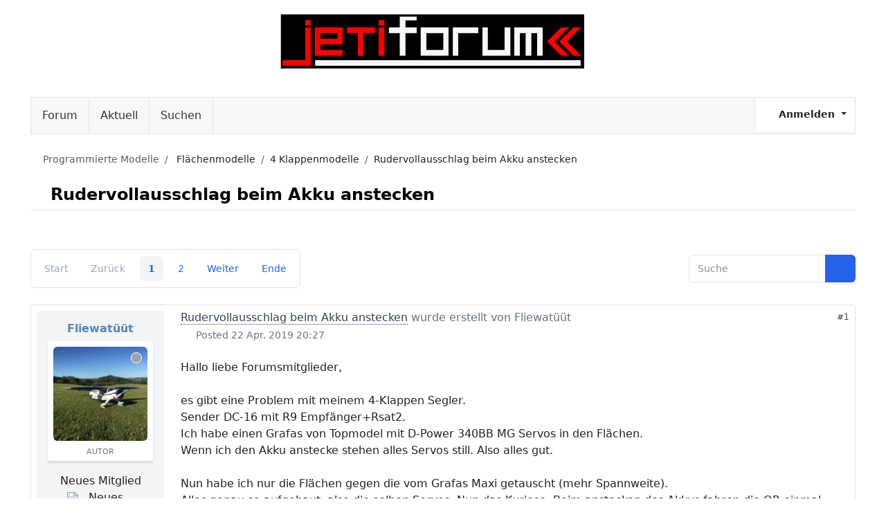

--- FILE ---
content_type: text/html; charset=utf-8
request_url: https://jetiforum.de/index.php/4-klappenmodelle/10362-rudervollausschlag-beim-akku-anstecken?start=0
body_size: 9483
content:
<!DOCTYPE html>
<html lang="de-de" dir="ltr" data-bs-theme="light">

<head>
   <meta http-equiv="X-UA-Compatible" content="IE=edge" /><meta name="viewport" content="width=device-width, initial-scale=1" /><meta name="HandheldFriendly" content="true" /><meta name="mobile-web-app-capable" content="YES" /> <!-- document meta -->
   <meta charset="utf-8">
	<meta name="twitter:card" content="summary">
	<meta name="twitter:title" content="Rudervollausschlag beim Akku anstecken">
	<meta name="twitter:description" content="Hallo liebe Forumsmitglieder, es gibt eine Problem mit meinem 4-Klappen Segler. Sender DC-16 mit R9 Empfänger+Rsat2. Ich habe einen Grafas von Topmodel mit...">
	<meta name="robots" content="index, follow">
	<meta property="og:url" content="https://jetiforum.de/index.php/4-klappenmodelle/10362-rudervollausschlag-beim-akku-anstecken">
	<meta property="og:type" content="article">
	<meta property="og:title" content="Rudervollausschlag beim Akku anstecken">
	<meta property="profile:username" content="Fliewatüüt">
	<meta property="og:description" content="Hallo liebe Forumsmitglieder, es gibt eine Problem mit meinem 4-Klappen Segler. Sender DC-16 mit R9 Empfänger+Rsat2. Ich habe einen Grafas von Topmodel mit...">
	<meta property="og:image" content="https://jetiforum.de/media/kunena/avatars/users/avatar5557.JPG">
	<meta property="article:published_time" content="2019-04-22T18:27:18+00:00">
	<meta property="article:section" content="4 Klappenmodelle">
	<meta property="twitter:image" content="https://jetiforum.de/media/kunena/avatars/users/avatar5557.JPG">
	<meta name="description" content="Hallo liebe Forumsmitglieder, es gibt eine Problem mit meinem 4-Klappen Segler. Sender DC-16 mit R9 Empfänger+Rsat2. Ich habe einen Grafas von Topmodel mit...">
	<meta name="generator" content="Joomla! - Open Source Content Management">
	<title>Rudervollausschlag beim Akku anstecken - Jeti-Forum</title>
	<link href="/index.php/4-klappenmodelle/10362-rudervollausschlag-beim-akku-anstecken?start=6" rel="next">
<link href="/media/vendor/bootstrap/css/bootstrap.min.css?5.3.8" rel="stylesheet">
	<link href="/images/jetiforum/favicon.svg?30c585" rel="shortcut icon" type="null" sizes="any">
	<link href="https://use.fontawesome.com/releases/v7.0.0/css/all.css?30c585" rel="stylesheet">
	<link href="/media/templates/site/tp_easy/css/compiled-4301629b98ad0403bf47698d7b208850.css?30c585" rel="stylesheet">
	<link href="/media/templates/site/tp_easy/css/compiled-fd60dc0dce3647887c60b897a3960eda.css?30c585" rel="stylesheet">
	<link href="/media/vendor/joomla-custom-elements/css/joomla-alert.min.css?0.4.1" rel="stylesheet">
	<link href="https://jetiforum.de/media/kunena/cache/nts_kay/css/kunena.css" rel="stylesheet">
	<link href="https://jetiforum.de/media/kunena/core/css/custom.css" rel="stylesheet">
	<link href="https://jetiforum.de/components/com_kunena/template/nts_kay/assets/fonts/fw-6/css/all.min.css" rel="stylesheet">
	<link href="/templates/tp_easy/css/nts_kay_custom.css" rel="stylesheet">
	<style>.sk-folding-cube{margin:0 auto;width:48px;height:48px;position:relative;-webkit-transform:rotateZ(45deg);transform:rotateZ(45deg)}.sk-folding-cube .sk-cube{float:left;width:50%;height:50%;position:relative;-webkit-transform:scale(1.1);-ms-transform:scale(1.1);transform:scale(1.1)}.sk-folding-cube .sk-cube:before{content:"";position:absolute;top:0;left:0;width:100%;height:100%;background-color:rgba(0, 8, 255, 1);-webkit-animation:sk-foldCubeAngle 2.4s infinite linear both;animation:sk-foldCubeAngle 2.4s infinite linear both;-webkit-transform-origin:100% 100%;-ms-transform-origin:100% 100%;transform-origin:100% 100%}.sk-folding-cube .sk-cube2{-webkit-transform:scale(1.1) rotateZ(90deg);transform:scale(1.1) rotateZ(90deg)}.sk-folding-cube .sk-cube3{-webkit-transform:scale(1.1) rotateZ(180deg);transform:scale(1.1) rotateZ(180deg)}.sk-folding-cube .sk-cube4{-webkit-transform:scale(1.1) rotateZ(270deg);transform:scale(1.1) rotateZ(270deg)}.sk-folding-cube .sk-cube2:before{-webkit-animation-delay:.3s;animation-delay:.3s}.sk-folding-cube .sk-cube3:before{-webkit-animation-delay:.6s;animation-delay:.6s}.sk-folding-cube .sk-cube4:before{-webkit-animation-delay:.9s;animation-delay:.9s}@-webkit-keyframes sk-foldCubeAngle{0%,10%{-webkit-transform:perspective(140px) rotateX(-180deg);transform:perspective(140px) rotateX(-180deg);opacity:0}25%,75%{-webkit-transform:perspective(140px) rotateX(0);transform:perspective(140px) rotateX(0);opacity:1}100%,90%{-webkit-transform:perspective(140px) rotateY(180deg);transform:perspective(140px) rotateY(180deg);opacity:0}}@keyframes sk-foldCubeAngle{0%,10%{-webkit-transform:perspective(140px) rotateX(-180deg);transform:perspective(140px) rotateX(-180deg);opacity:0}25%,75%{-webkit-transform:perspective(140px) rotateX(0);transform:perspective(140px) rotateX(0);opacity:1}100%,90%{-webkit-transform:perspective(140px) rotateY(180deg);transform:perspective(140px) rotateY(180deg);opacity:0}}[data-bs-theme=dark] .sk-folding-cube .sk-cube:before{background-color:rgba(90, 0, 255, 1);}#astroid-preloader{background:rgba(109, 109, 109, 1);z-index: 99999;}[data-bs-theme=dark] #astroid-preloader{background:rgba(109, 109, 109, 1);}</style>
	<style>		/* Kunena Custom CSS */
		:root {
			--kt-primary: 							#2563eb;
			--kt-primary-rgb:						37,99,235;
			--kt-link-color: 						#2563eb;
			--kt-link-hover-color:			#2563eb;
			--navbar-link-color: 				#333333;
			--navbar-link-hover-color:	#2563eb;
			--navbar-link-active: 			#2563eb;
			--kt-header-bg: 						#823074;

			--sec-header-bg: 						#823074;
			--sec-header-border: 				#2563eb;
			--sec-header-text: 					#ffffff;
			--sec-header-desc: 					#ffffff;
			--sec-header-link: 					#ffffff;
			--sec-header-link-hover: 		#10b981;

			--kt-cat-icon-bg: 					#2563eb;
			--kt-cat-icon-hover-bg: 		#1d4ed8;
			--kt-cat-icon-color: 				#ffffff;
			--kt-cat-icon-hover-color: 	#ffffff;
		}		.layout#kunena [class*="category"] .knewchar { color: #48a348 !important; }
		.layout#kunena sup.knewchar { color: #48a348 !important; }
		.layout#kunena .topic-item-unread { border-left-color: #48a348 !important;}
		.layout#kunena .topic-item-unread .glyphicon { color: #48a348 !important;}
		.layout#kunena .topic-item-unread i.fa { color: #48a348 !important;}
		.layout#kunena .topic-item-unread svg { color: #48a348 !important;}</style>
	<style>		.layout#kunena + div { display: block !important;}
		#kunena + div { display: block !important;}</style>
<script src="/media/vendor/jquery/js/jquery.min.js?3.7.1"></script>
	<script type="application/json" class="joomla-script-options new">{"bootstrap.modal":{"#modal":{"keyboard":true,"focus":true}},"com_kunena.tooltips":"1","joomla.jtext":{"COM_KUNENA_RATE_LOGIN":"Um ein Thema zu bewerten, muss man angemeldet sein.","COM_KUNENA_RATE_NOT_YOURSELF":"Eigene Themen können nicht bewertet werden.","COM_KUNENA_RATE_ALLREADY":"Dieses Thema wurde bereits bewertet.","COM_KUNENA_RATE_SUCCESSFULLY_SAVED":"Die Bewertung wurde erfolgreich gespeichert.","COM_KUNENA_RATE_NOT_ALLOWED_WHEN_BANNED":"Gebannte Benutzer können keine Bewertung abgeben.","COM_KUNENA_SOCIAL_EMAIL_LABEL":"COM_KUNENA_SOCIAL_EMAIL_LABEL","COM_KUNENA_SOCIAL_X_SOCIAL_LABEL":"COM_KUNENA_SOCIAL_X_SOCIAL_LABEL","COM_KUNENA_SOCIAL_FACEBOOK_LABEL":"COM_KUNENA_SOCIAL_FACEBOOK_LABEL","COM_KUNENA_SOCIAL_GOOGLEPLUS_LABEL":"COM_KUNENA_SOCIAL_GOOGLEPLUS_LABEL","COM_KUNENA_SOCIAL_LINKEDIN_LABEL":"COM_KUNENA_SOCIAL_LINKEDIN_LABEL","COM_KUNENA_SOCIAL_PINTEREST_LABEL":"COM_KUNENA_SOCIAL_PINTEREST_LABEL","COM_KUNENA_SOCIAL_WHATSAPP_LABEL":"COM_KUNENA_SOCIAL_WHATSAPP_LABEL","COM_KUNENA_SOCIAL_REDDIT_LABEL":"COM_KUNENA_SOCIAL_REDDIT_LABEL","ERROR":"Fehler","MESSAGE":"Nachricht","NOTICE":"Hinweis","WARNING":"Warnung","JCLOSE":"Schließen","JOK":"OK","JOPEN":"Öffnen"},"system.paths":{"root":"","rootFull":"https:\/\/jetiforum.de\/","base":"","baseFull":"https:\/\/jetiforum.de\/"},"csrf.token":"2f2dd4709a606a4fd22af1264fadd6f8"}</script>
	<script src="/media/system/js/core.min.js?a3d8f8"></script>
	<script src="/media/vendor/bootstrap/js/dropdown.min.js?5.3.8" type="module"></script>
	<script src="/media/vendor/bootstrap/js/popover.min.js?5.3.8" type="module"></script>
	<script src="/media/vendor/bootstrap/js/modal.min.js?5.3.8" type="module"></script>
	<script src="/media/vendor/bootstrap/js/collapse.min.js?5.3.8" type="module"></script>
	<script src="/media/vendor/bootstrap/js/offcanvas.min.js?5.3.8" type="module"></script>
	<script src="/media/vendor/bootstrap/js/alert.min.js?5.3.8" type="module"></script>
	<script src="/media/astroid/js/jquery.easing.min.js?30c585"></script>
	<script src="/media/astroid/js/offcanvas.min.js?30c585"></script>
	<script src="/media/astroid/js/mobilemenu.min.js?30c585"></script>
	<script src="/media/astroid/js/script.min.js?30c585"></script>
	<script src="/media/mod_menu/js/menu.min.js?30c585" type="module"></script>
	<script src="/media/system/js/messages.min.js?9a4811" type="module"></script>
	<script src="https://jetiforum.de/components/com_kunena/template/nts_kay/assets/js/main.js"></script>
	<script src="https://jetiforum.de/components/com_kunena/template/nts_kay/assets/js/tooltips.js"></script>
	<script src="https://jetiforum.de/components/com_kunena/template/nts_kay/assets/js/offcanvas.js"></script>
	<script src="https://jetiforum.de/components/com_kunena/template/nts_kay/assets/js/topic.js"></script>
	<script>var TEMPLATE_HASH = "7a8bbb3b06fab17e787fb247e8090026", ASTROID_COLOR_MODE ="light";</script>
	<script type="application/ld+json">{
    "@context": "https://schema.org",
    "@type": "DiscussionForumPosting",
    "url": "https://jetiforum.de/index.php/4-klappenmodelle/10362-rudervollausschlag-beim-akku-anstecken",
    "discussionUrl": "/index.php/4-klappenmodelle/10362-rudervollausschlag-beim-akku-anstecken",
    "headline": "Rudervollausschlag beim Akku anstecken",
    "image": "https://jetiforum.de/media/kunena/avatars/users/avatar5557.JPG",
    "datePublished": "2019-04-22T18:27:18+00:00",
    "dateModified": "2019-04-22T18:32:58+00:00",
    "author": {
        "@type": "Person",
        "name": "Fliewat\u00fc\u00fct",
        "url": "https://jetiforum.de"
    },
    "interactionStatistic": {
        "@type": "InteractionCounter",
        "interactionType": "InteractionCounter",
        "userInteractionCount": 9
    },
    "publisher": {
        "@type": "Organization",
        "name": "Jeti-Forum",
        "logo": {
            "@type": "ImageObject",
            "url": "https://jetiforum.de/media/kunena/avatars/users/avatar5557.JPG"
        }
    },
    "mainEntityOfPage": {
        "@type": "WebPage",
        "name": "https://jetiforum.de/index.php/4-klappenmodelle/10362-rudervollausschlag-beim-akku-anstecken"
    }
}</script>
 <!-- joomla head -->
    <!-- head styles -->
    <!-- head scripts -->
</head> <!-- document head -->

<body class="site astroid-framework com-kunena view-topic layout-default itemid-138 guest-user astroid-header-stacked-center forum-alias tp-style-13 de-DE ltr">
   <div id="astroid-preloader" class="d-flex align-items-center justify-content-center position-fixed top-0 start-0 bottom-0 end-0">
   <div class="sk-folding-cube"> <div class="sk-cube1 sk-cube"></div><div class="sk-cube2 sk-cube"></div><div class="sk-cube4 sk-cube"></div><div class="sk-cube3 sk-cube"></div></div></div><button type="button" title="Back to Top" id="astroid-backtotop" class="btn circle hideonsm hideonxs" ><i class="fas fa-hand-point-up"></i></button><!-- astroid container -->
<div class="astroid-container">
        <!-- astroid content -->
    <div class="astroid-content">
                <!-- astroid layout -->
        <div class="astroid-layout astroid-layout-wide">
                        <!-- astroid wrapper -->
            <div class="astroid-wrapper">
                                <div class="astroid-section astroid-header-section" id="ca-qc28m565x"><div class="astroid-row row no-gutters gx-0" id="ar-ley8f0qzj"><div class="astroid-column col-lg-12 col-md-12 col-sm-12 col-12" id="ac-w5udsotaa"><div class="astroid-module-position" id="h-lxpc37g72"><header id="astroid-header" class="astroid-header astroid-stacked-header astroid-stacked-center-header">
   <div class="d-flex">
      <div class="header-stacked-section d-flex justify-content-between flex-column w-100">
         <div class="w-100 d-flex justify-content-center">            <div class="d-flex w-100 justify-content-center"><!-- logo starts -->
    <!-- image logo starts -->
        <div class="logo-wrapper astroid-logo">
                <a target="_self" class="astroid-logo astroid-logo-image d-flex align-items-center" href="https://jetiforum.de/" aria-label="Jeti-Forum">
                                <img src="https://jetiforum.de/images/banners/Jetiforum.png" alt="Jeti-Forum" class="astroid-logo-default" />                                    
            <img src="https://jetiforum.de/images/banners/Jetiforum.png" alt="Jeti-Forum" class="astroid-logo-mobile" />                            </a>
            </div>
    <!-- image logo ends -->
<!-- logo ends --></div><div class="min-w-30 d-lg-none"></div></div>      </div>
   </div>
</header></div></div></div></div><div class="astroid-section astroid-component-section" id="content"><div class="container"><div class="astroid-row row" id="ar-1528971561366"><div class="astroid-column col-lg-6 col-md-12 col-sm-12 col-12 col-lg-12" id="ac-vgsuiyjwp"><div class="astroid-message" id="m-1528971711775"><div id="system-message-container" aria-live="polite"></div>
</div><div class="astroid-component" id="ca-1529739248826"><main class="astroid-component-area">
   
<div id="kunena" class="layout ">
	
<nav class="knavbar navbar navbar-expand-lg"
	 itemscope="" itemtype="https://schema.org/SiteNavigationElement">
	<button class="navbar-toggler menu-toggler" aria-expanded="false" aria-controls="knav-collapse" aria-label="Toggle navigation"
			type="button" data-bs-target=".knav-collapse" data-bs-toggle="collapse">
		<span class="navbar-toggler-icon"><i class="fas fa-bars"></i></span>
	</button>
	<div class="knav-collapse collapse navbar-collapse">
		
<ul class="navbar-nav mr-auto">
	<li class="nav-item item-139" ><a href="/index.php/forum/index" class="nav-link">Forum</a></li><li class="nav-item item-140" ><a href="/index.php/forum/aktuell" class="nav-link">Aktuell</a></li><li class="nav-item item-147" ><a href="/index.php/forum/search" class="nav-link">Suchen</a></li></ul>	</div>
	
		<!--Load login form  -->
				<ul class="klogin-wrap nav">
			<li class="dropdown">
				<a href="#" id="klogin-desktop" class="dropdown-toggle" role="button" data-bs-toggle="dropdown" data-bs-auto-close="true" aria-expanded="false">
					<i class="fas fa-user-circle" aria-hidden="true"></i>					<span class="login-text">Anmelden</span>
					<b class="caret"></b>
				</a>

					<div id="userdropdown" class="dropdown-menu dropdown-menu-left">
						<form id="kdesktop-loginform" action="" method="post">
							<input type="hidden" name="view" value="user"/>
							<input type="hidden" name="task" value="login"/>
					<input type="hidden" name="2f2dd4709a606a4fd22af1264fadd6f8" value="1">
					<div class="mod-login__username form-group" id="kform-desktop-login-username">
						<div class="input-group">
							<input id="kdesktop-username" type="text" name="username" class="form-control" tabindex="1" autocomplete="username" placeholder="Benutzername">
							<label for="kdesktop-username" class="visually-hidden">Benutzername</label>
						</div>
					</div>

					<div class="mod-login__password form-group" id="kform-desktop-login-password">
						<div class="input-group">
							<input id="klogin-desktop-passwd" type="password" name="password" class="form-control" tabindex="1" autocomplete="current-password" placeholder="Passwort">
							<label for="klogin-desktop-passwd" class="visually-hidden">Passwort</label>
						</div>
					</div>

										
										<div class="form-group row center" id="kform-login-remember">
						<div class="controls">
							<div class="custom-control custom-checkbox">
								<input type="checkbox" class="custom-control-input" name="rememberme" id="klogin-desktop-remember" value="1"/>
								<label class="custom-control-label" for="klogin-desktop-remember">Angemeldet bleiben</label>
							</div>
						</div>
					</div>
					
									<div id="kform-login-desktop-submit" class="control-group">
											<button type="submit" tabindex="3" name="submit" class="btn">
							Anmelden											</button>

											<ul class="klogin-links">
																						<li><a href="/index.php/component/users/reset?Itemid=138" title="Passwort vergessen?">
									Passwort vergessen?															</a></li>
							
																						<li><a href="/index.php/component/users/remind?Itemid=138" title="Benutzername vergessen?">
									Benutzername vergessen?															</a></li>
							
															<li>
									<a href="/index.php/component/users/registration?Itemid=138" title="Registrieren">
									Registrieren									</a>
								</li>
							
											</ul>
									</div>
							</form>
									</div>
			</li>
	</ul>
	</nav>
    <nav class="kbreadcrumbs" aria-label="breadcrumbs">
        <ol class="mod-kunena-breadcrumbs breadcrumb" itemtype="https://schema.org/BreadcrumbList" itemscope="">
            <li class="mod-kunena-breadcrumbs__item breadcrumb-item active" aria-current="page"
                itemprop="itemListElement" itemscope itemtype="https://schema.org/ListItem">
				<i class="fa fa-home hasTooltip" aria-hidden="true"></i>                <a itemprop="item" href="/index.php/programmierte-modelle"><span
                            itemprop="name">Programmierte Modelle</span></a>
                <meta itemprop="position" content="1"/>
            </li>

			                <li class="mod-kunena-breadcrumbs__item breadcrumb-item" itemtype="https://schema.org/ListItem"
                    itemscope="" itemprop="itemListElement">
                    <a itemprop="item" href="/index.php/flaechenmodelle"><span
                                itemprop="name">Flächenmodelle</span></a>
                    <meta itemprop="position" content="2"/>
                </li>
			                <li class="mod-kunena-breadcrumbs__item breadcrumb-item" itemtype="https://schema.org/ListItem"
                    itemscope="" itemprop="itemListElement">
                    <a itemprop="item" href="/index.php/4-klappenmodelle"><span
                                itemprop="name">4 Klappenmodelle</span></a>
                    <meta itemprop="position" content="3"/>
                </li>
			                <li class="mod-kunena-breadcrumbs__item breadcrumb-item" itemtype="https://schema.org/ListItem"
                    itemscope="" itemprop="itemListElement">
                    <a itemprop="item" href="/index.php/4-klappenmodelle/10362-rudervollausschlag-beim-akku-anstecken"><span
                                itemprop="name">Rudervollausschlag beim Akku anstecken</span></a>
                    <meta itemprop="position" content="4"/>
                </li>
			        </ol>
    </nav>
<div class="kunena-topic-item ">
	
	<div class="kpage-header">
    <h1>
		<i class="fa fa-question-circle fa-2x"></i>				Rudervollausschlag beim Akku anstecken
		    </h1>
	</div>

    

	<div class="topic-actions-toolbar">
			
				</div>

		<div class="kfilter-wrap kfilter-wrap-top">
			<div class="kpagination-wrap">
			
<nav class="kpagination-full">
	<ul class="pagination">
		<li class="page-item disabled"><a class="page-link">Start</a></li><li class="page-item disabled"><a class="page-link">Zurück</a></li><li class="page-item active"><a class="page-link">1</a></li><li class="page-item">
			<a class="page-link" class="hasTooltip" href="/index.php/4-klappenmodelle/10362-rudervollausschlag-beim-akku-anstecken?start=6" data-bs-toggle="tooltip" title="Seite:2">2</a>
		  </li><li class="page-item">
			<a class="page-link" class="hasTooltip" href="/index.php/4-klappenmodelle/10362-rudervollausschlag-beim-akku-anstecken?start=6" data-bs-toggle="tooltip" title="Seite:Weiter">Weiter</a>
		  </li><li class="page-item">
			<a class="page-link" class="hasTooltip" href="/index.php/4-klappenmodelle/10362-rudervollausschlag-beim-akku-anstecken?start=6" data-bs-toggle="tooltip" title="Seite:Ende">Ende</a>
		  </li>	</ul>
</nav>

<nav class="kpagination-short">
	<ul class="pagination">
		<li class="page-item active"><a class="page-link">1</a></li><li class="page-item">
			<a class="page-link" class="hasTooltip" href="/index.php/4-klappenmodelle/10362-rudervollausschlag-beim-akku-anstecken?start=6" data-bs-toggle="tooltip" title="Seite:2">2</a>
		  </li>	</ul>
</nav>
			</div>
			<div class="ksearch-wrap">
			<div class="kunena-search search">
	<form role="search" action="" method="post">
		<input type="hidden" name="view" value="search" />
		<input type="hidden" name="task" value="results" />
		
					<input type="hidden" name="ids[]" value="10362" />
				<input type="hidden" name="2f2dd4709a606a4fd22af1264fadd6f8" value="1">		<div class="input-group">
			<input name="query" class="form-control hasTooltip" id="mod-search-searchword" type="search" maxlength="64" placeholder="Suche" data-bs-toggle="tooltip" title="Den zu suchenden Artikel hier eingeben." />
			<button class="btn btn-primary" type="submit">
				<i class="fas fa-search" aria-hidden="true"></i>			</button>
		</div>
	</form>
</div>			</div>
		</div>

	
	
	<div class="topic-item-messages">    <div class="kmessage-wrap kprofile-left">
      <div class="kmsg-profile-box">
				<div class="kprofile-box-inner">
	<ul class="profile-box">
		<li class="kuser-name">
			<span><span class="kwho-user hasTooltip">Fliewatüüt</span></span>
		</li>

					<li class="kuser-avatar">
				<span class="kwho-user hasTooltip"><img loading=lazy class="rounded" src="https://jetiforum.de/media/kunena/avatars/resized/size144/users/avatar5557.JPG?1551545169" width="144" height="144"
			  alt="Fliewatüüt's Avatar" /></span>
									<span class="kuser-status">
						<a  href="/" data-bs-toggle="tooltip" title="" class="badge bg-default ">
	Offline</a>
					</span>
				
									<span class="topic-starter">Autor</span>
								<!--
			<span class="topic-moderator"></span>
		-->			</li>
		

					<li class="kuser-rank-title">
				Neues Mitglied			</li>
		
					<li class="kuser-rank-img">
				<img loading=lazy src="/components/com_kunena/template/nts_kay/media/kunena/ranks/rank1.gif" height="16" width="70" alt="Neues Mitglied" />			</li>
		
							<li class="kuser-post">
				Beiträge: 13			</li>
				
					<li class="kuser-thanks">
				Dank erhalten: 0			</li>
			</ul>
				
			<div class="profile-extra">
			<ul>
				
				
				
									<li class="kuser-birthdate">
						<span data-bs-toggle="tooltip" data-placement="right" title="Geburtstag: 1983-03-21" ><i class="fa-solid fa-cake-candles" aria-hidden="true"></i></span>					</li>
				
				
				
									<li class="kuser-private">
											</li>
				
				
							</ul>
		</div>
	</div>      </div>

      <div class="kmsg-body message-published">
				<div class="kmsg-wrap">
	<div class="kmsg-header">
				<h3>
			<em><a href="/index.php/4-klappenmodelle/10362-rudervollausschlag-beim-akku-anstecken#97317" title="Hallo liebe Forumsmitglieder,

es gibt eine Problem mit meinem 4-Klappen Segler.
Sender DC-16 mit R9 Empfänger+Rsat2.
Ich habe einen Grafas von Topmodel mit D-Power 340BB MG Servos in den Flächen...." class="hasTooltip topictitle">Rudervollausschlag beim Akku anstecken</a></em> wurde erstellt von <em><span class="kwho-user hasTooltip">Fliewatüüt</span></em>		</h3>
		<span class="kmsg-post-time"><i class="far fa-clock"></i> Posted <span class="kdate " data-bs-toggle="tooltip" title="22 Apr. 2019 20:27">22 Apr. 2019 20:27</span></span>

		<a href="#97317" id="97317" rel="canonical" class="message-id">#1</a>

	</div>

	<div class="kmsg-ct">
		
		Hallo liebe Forumsmitglieder,<br>
<br>
es gibt eine Problem mit meinem 4-Klappen Segler.<br>
Sender DC-16 mit R9 Empfänger+Rsat2.<br>
Ich habe einen Grafas von Topmodel mit D-Power 340BB MG Servos in den Flächen.<br>
Wenn ich den Akku anstecke stehen alles Servos still. Also alles gut.<br>
<br>
Nun habe ich nur die Flächen gegen die vom Grafas Maxi getauscht (mehr Spannweite).<br>
Alles genau so aufgebaut, also die selben Servos. Nun das Kuriose: Beim anstecken des Akkus fahren die QR einmal komplett nach oben und die WK komplett nach unten. Zum Glück alles richtig herum und nichts reisst ab.<br>
Beim fliegen mit beiden Flächen alles ok.<br>
Ich verstehe halt nicht warum das so ist, wo doch die Hardware die gleiche ist.<br>
Hatte schonmal jemand das Phänomen, bzw. kann mir helfen?<br>
<br>
Vielen Dank schonmal im Voraus!<br>
<br>
Besten Gruß<br>
<br>
Markus	</div>

	
	<div class="kmsg-meta">
		<div class="kpost-edit">
							Last Edit:<span class="kdate " data-bs-toggle="tooltip" title="22 Apr. 2019 20:32">22 Apr. 2019 20:32</span>			
			<span class=""> von  <span class="kwho-user hasTooltip">Fliewatüüt</span></span>

			<!--  -->
		</div>

			</div> <!-- // Message meta-->

</div> <!-- // Msg wrap-->


	<div class="alert alert-info hidden-xs-down" data-bs-toggle="tooltip" title="22 Apr. 2019 20:32">
		Letzte Änderung: 22 Apr. 2019 20:32  von <span class="kwho-user hasTooltip">Fliewatüüt</span>.			</div>

				<p>Bitte <a class="btn-link" href="/index.php/component/users/login?return=aHR0cHM6Ly9qZXRpZm9ydW0uZGUvaW5kZXgucGhwLzQta2xhcHBlbm1vZGVsbGUvMTAzNjItcnVkZXJ2b2xsYXVzc2NobGFnLWJlaW0tYWtrdS1hbnN0ZWNrZW4/c3RhcnQ9MA==&amp;Itemid=138" rel="nofollow">Anmelden</a>  oder <a class="btn-link" href="/index.php/component/users/registration?Itemid=138">Registrieren</a> um der Konversation beizutreten.</p>

		  <div class="btn-toolbar">
		
		
		<div class="ktopic-actions">
														</div>

		
				  </div>

	
													      </div>
    </div>


    <div class="kmessage-wrap kprofile-left">
      <div class="kmsg-profile-box">
				<div class="kprofile-box-inner">
	<ul class="profile-box">
		<li class="kuser-name">
			<span><span class="kwho-user hasTooltip">Winni</span></span>
		</li>

					<li class="kuser-avatar">
				<span class="kwho-user hasTooltip"><img loading=lazy class="rounded" src="https://jetiforum.de/media/kunena/avatars/resized/size144/users/avatar4193.jpg" width="144" height="144"
			  alt="Winni's Avatar" /></span>
									<span class="kuser-status">
						<a  href="/" data-bs-toggle="tooltip" title="" class="badge bg-default ">
	Offline</a>
					</span>
				
								<!--
			<span class="topic-moderator"></span>
		-->			</li>
		

					<li class="kuser-rank-title">
				Junior Mitglied			</li>
		
					<li class="kuser-rank-img">
				<img loading=lazy src="/components/com_kunena/template/nts_kay/media/kunena/ranks/rank2.gif" height="16" width="70" alt="Junior Mitglied" />			</li>
		
							<li class="kuser-post">
				Beiträge: 31			</li>
				
					<li class="kuser-thanks">
				Dank erhalten: 10			</li>
			</ul>
				
			<div class="profile-extra">
			<ul>
				
				
									<li class="kuser-gender">
						<span class="kicon-profile kicon-profile-gender-male" data-bs-toggle="tooltip" data-placement="right" title="Geschlecht: männlich"><i class="fa-solid fa-mars"></i></span>					</li>
				
									<li class="kuser-birthdate">
						<span data-bs-toggle="tooltip" data-placement="right" title="Geburtstag: 0001-01-01" ><i class="fa-solid fa-cake-candles" aria-hidden="true"></i></span>					</li>
				
				
				
									<li class="kuser-private">
											</li>
				
				
							</ul>
		</div>
	</div>      </div>

      <div class="kmsg-body message-published">
				<div class="kmsg-wrap">
	<div class="kmsg-header">
				<h3>
			<em><span class="kwho-user hasTooltip">Winni</span></em> antwortete auf <em><a href="/index.php/4-klappenmodelle/10362-rudervollausschlag-beim-akku-anstecken#97324" title="Hallo liebe Forumsmitglieder,

es gibt eine Problem mit meinem 4-Klappen Segler.
Sender DC-16 mit R9 Empfänger+Rsat2.
Ich habe einen Grafas von Topmodel mit D-Power 340BB MG Servos in den Flächen...." class="hasTooltip topictitle">Rudervollausschlag beim Akku anstecken</a></em>		</h3>
		<span class="kmsg-post-time"><i class="far fa-clock"></i> Posted <span class="kdate " data-bs-toggle="tooltip" title="23 Apr. 2019 22:08">23 Apr. 2019 22:08</span></span>

		<a href="#97324" id="97324" rel="canonical" class="message-id">#2</a>

	</div>

	<div class="kmsg-ct">
		
		Hallo Markus,<br>
welche Software Version hat Dein Empfänger?<br>
Es gab mal eine Änderung von Jeti, welche das Servozucken beim Einschalten verhinderte.<br>
Schau doch mal in den Releasenotes bei Jeti nach. Oder einfach die letzte Version updaten.<br>
<br>
Gruß Wilfried	</div>

	
	<div class="kmsg-meta">
		<div class="kpost-edit">
			
			<span class=""> von  <span class="kwho-user hasTooltip">Winni</span></span>

			<!--  -->
		</div>

			</div> <!-- // Message meta-->

</div> <!-- // Msg wrap-->



				<p>Bitte <a class="btn-link" href="/index.php/component/users/login?return=aHR0cHM6Ly9qZXRpZm9ydW0uZGUvaW5kZXgucGhwLzQta2xhcHBlbm1vZGVsbGUvMTAzNjItcnVkZXJ2b2xsYXVzc2NobGFnLWJlaW0tYWtrdS1hbnN0ZWNrZW4/c3RhcnQ9MA==&amp;Itemid=138" rel="nofollow">Anmelden</a>  oder <a class="btn-link" href="/index.php/component/users/registration?Itemid=138">Registrieren</a> um der Konversation beizutreten.</p>

		  <div class="btn-toolbar">
		
		
		<div class="ktopic-actions">
														</div>

		
				  </div>

	
													      </div>
    </div>


    <div class="kmessage-wrap kprofile-left">
      <div class="kmsg-profile-box">
				<div class="kprofile-box-inner">
	<ul class="profile-box">
		<li class="kuser-name">
			<span><span class="kwho-user hasTooltip">Fliewatüüt</span></span>
		</li>

					<li class="kuser-avatar">
				<span class="kwho-user hasTooltip"><img loading=lazy class="rounded" src="https://jetiforum.de/media/kunena/avatars/resized/size144/users/avatar5557.JPG?1551545169" width="144" height="144"
			  alt="Fliewatüüt's Avatar" /></span>
									<span class="kuser-status">
						<a  href="/" data-bs-toggle="tooltip" title="" class="badge bg-default ">
	Offline</a>
					</span>
				
									<span class="topic-starter">Autor</span>
								<!--
			<span class="topic-moderator"></span>
		-->			</li>
		

					<li class="kuser-rank-title">
				Neues Mitglied			</li>
		
					<li class="kuser-rank-img">
				<img loading=lazy src="/components/com_kunena/template/nts_kay/media/kunena/ranks/rank1.gif" height="16" width="70" alt="Neues Mitglied" />			</li>
		
							<li class="kuser-post">
				Beiträge: 13			</li>
				
					<li class="kuser-thanks">
				Dank erhalten: 0			</li>
			</ul>
				
			<div class="profile-extra">
			<ul>
				
				
				
									<li class="kuser-birthdate">
						<span data-bs-toggle="tooltip" data-placement="right" title="Geburtstag: 1983-03-21" ><i class="fa-solid fa-cake-candles" aria-hidden="true"></i></span>					</li>
				
				
				
									<li class="kuser-private">
											</li>
				
				
							</ul>
		</div>
	</div>      </div>

      <div class="kmsg-body message-published">
				<div class="kmsg-wrap">
	<div class="kmsg-header">
				<h3>
			<em><span class="kwho-user hasTooltip">Fliewatüüt</span></em> antwortete auf <em><a href="/index.php/4-klappenmodelle/10362-rudervollausschlag-beim-akku-anstecken#97347" title="Hallo liebe Forumsmitglieder,

es gibt eine Problem mit meinem 4-Klappen Segler.
Sender DC-16 mit R9 Empfänger+Rsat2.
Ich habe einen Grafas von Topmodel mit D-Power 340BB MG Servos in den Flächen...." class="hasTooltip topictitle">Rudervollausschlag beim Akku anstecken</a></em>		</h3>
		<span class="kmsg-post-time"><i class="far fa-clock"></i> Posted <span class="kdate " data-bs-toggle="tooltip" title="25 Apr. 2019 19:41">25 Apr. 2019 19:41</span></span>

		<a href="#97347" id="97347" rel="canonical" class="message-id">#3</a>

	</div>

	<div class="kmsg-ct">
		
		Hallo Wilfried,<br>
<br>
vielen Dank für den Tip! Das probiere ich mal aus.<br>
Komisch ist nur, dass das Zucken in den anderen Flächen bei den gleichen Servos nicht ist.<br>
<br>
Gruß Markus	</div>

	
	<div class="kmsg-meta">
		<div class="kpost-edit">
			
			<span class=""> von  <span class="kwho-user hasTooltip">Fliewatüüt</span></span>

			<!--  -->
		</div>

			</div> <!-- // Message meta-->

</div> <!-- // Msg wrap-->



				<p>Bitte <a class="btn-link" href="/index.php/component/users/login?return=aHR0cHM6Ly9qZXRpZm9ydW0uZGUvaW5kZXgucGhwLzQta2xhcHBlbm1vZGVsbGUvMTAzNjItcnVkZXJ2b2xsYXVzc2NobGFnLWJlaW0tYWtrdS1hbnN0ZWNrZW4/c3RhcnQ9MA==&amp;Itemid=138" rel="nofollow">Anmelden</a>  oder <a class="btn-link" href="/index.php/component/users/registration?Itemid=138">Registrieren</a> um der Konversation beizutreten.</p>

		  <div class="btn-toolbar">
		
		
		<div class="ktopic-actions">
														</div>

		
				  </div>

	
													      </div>
    </div>


    <div class="kmessage-wrap kprofile-left">
      <div class="kmsg-profile-box">
				<div class="kprofile-box-inner">
	<ul class="profile-box">
		<li class="kuser-name">
			<span><span class="kwho-user hasTooltip">Fliewatüüt</span></span>
		</li>

					<li class="kuser-avatar">
				<span class="kwho-user hasTooltip"><img loading=lazy class="rounded" src="https://jetiforum.de/media/kunena/avatars/resized/size144/users/avatar5557.JPG?1551545169" width="144" height="144"
			  alt="Fliewatüüt's Avatar" /></span>
									<span class="kuser-status">
						<a  href="/" data-bs-toggle="tooltip" title="" class="badge bg-default ">
	Offline</a>
					</span>
				
									<span class="topic-starter">Autor</span>
								<!--
			<span class="topic-moderator"></span>
		-->			</li>
		

					<li class="kuser-rank-title">
				Neues Mitglied			</li>
		
					<li class="kuser-rank-img">
				<img loading=lazy src="/components/com_kunena/template/nts_kay/media/kunena/ranks/rank1.gif" height="16" width="70" alt="Neues Mitglied" />			</li>
		
							<li class="kuser-post">
				Beiträge: 13			</li>
				
					<li class="kuser-thanks">
				Dank erhalten: 0			</li>
			</ul>
				
			<div class="profile-extra">
			<ul>
				
				
				
									<li class="kuser-birthdate">
						<span data-bs-toggle="tooltip" data-placement="right" title="Geburtstag: 1983-03-21" ><i class="fa-solid fa-cake-candles" aria-hidden="true"></i></span>					</li>
				
				
				
									<li class="kuser-private">
											</li>
				
				
							</ul>
		</div>
	</div>      </div>

      <div class="kmsg-body message-published">
				<div class="kmsg-wrap">
	<div class="kmsg-header">
				<h3>
			<em><span class="kwho-user hasTooltip">Fliewatüüt</span></em> antwortete auf <em><a href="/index.php/4-klappenmodelle/10362-rudervollausschlag-beim-akku-anstecken#97366" title="Hallo liebe Forumsmitglieder,

es gibt eine Problem mit meinem 4-Klappen Segler.
Sender DC-16 mit R9 Empfänger+Rsat2.
Ich habe einen Grafas von Topmodel mit D-Power 340BB MG Servos in den Flächen...." class="hasTooltip topictitle">Rudervollausschlag beim Akku anstecken</a></em>		</h3>
		<span class="kmsg-post-time"><i class="far fa-clock"></i> Posted <span class="kdate " data-bs-toggle="tooltip" title="26 Apr. 2019 21:45">26 Apr. 2019 21:45</span></span>

		<a href="#97366" id="97366" rel="canonical" class="message-id">#4</a>

	</div>

	<div class="kmsg-ct">
		
		Heute habe ich auf R9 und auf Rsat2 die Software aktualisiert. Leider ohne Erfolg!	</div>

	
	<div class="kmsg-meta">
		<div class="kpost-edit">
			
			<span class=""> von  <span class="kwho-user hasTooltip">Fliewatüüt</span></span>

			<!--  -->
		</div>

			</div> <!-- // Message meta-->

</div> <!-- // Msg wrap-->



				<p>Bitte <a class="btn-link" href="/index.php/component/users/login?return=aHR0cHM6Ly9qZXRpZm9ydW0uZGUvaW5kZXgucGhwLzQta2xhcHBlbm1vZGVsbGUvMTAzNjItcnVkZXJ2b2xsYXVzc2NobGFnLWJlaW0tYWtrdS1hbnN0ZWNrZW4/c3RhcnQ9MA==&amp;Itemid=138" rel="nofollow">Anmelden</a>  oder <a class="btn-link" href="/index.php/component/users/registration?Itemid=138">Registrieren</a> um der Konversation beizutreten.</p>

		  <div class="btn-toolbar">
		
		
		<div class="ktopic-actions">
														</div>

		
				  </div>

	
													      </div>
    </div>


    <div class="kmessage-wrap kprofile-left">
      <div class="kmsg-profile-box">
				<div class="kprofile-box-inner">
	<ul class="profile-box">
		<li class="kuser-name">
			<span><span class="kwho-user hasTooltip">Winni</span></span>
		</li>

					<li class="kuser-avatar">
				<span class="kwho-user hasTooltip"><img loading=lazy class="rounded" src="https://jetiforum.de/media/kunena/avatars/resized/size144/users/avatar4193.jpg" width="144" height="144"
			  alt="Winni's Avatar" /></span>
									<span class="kuser-status">
						<a  href="/" data-bs-toggle="tooltip" title="" class="badge bg-default ">
	Offline</a>
					</span>
				
								<!--
			<span class="topic-moderator"></span>
		-->			</li>
		

					<li class="kuser-rank-title">
				Junior Mitglied			</li>
		
					<li class="kuser-rank-img">
				<img loading=lazy src="/components/com_kunena/template/nts_kay/media/kunena/ranks/rank2.gif" height="16" width="70" alt="Junior Mitglied" />			</li>
		
							<li class="kuser-post">
				Beiträge: 31			</li>
				
					<li class="kuser-thanks">
				Dank erhalten: 10			</li>
			</ul>
				
			<div class="profile-extra">
			<ul>
				
				
									<li class="kuser-gender">
						<span class="kicon-profile kicon-profile-gender-male" data-bs-toggle="tooltip" data-placement="right" title="Geschlecht: männlich"><i class="fa-solid fa-mars"></i></span>					</li>
				
									<li class="kuser-birthdate">
						<span data-bs-toggle="tooltip" data-placement="right" title="Geburtstag: 0001-01-01" ><i class="fa-solid fa-cake-candles" aria-hidden="true"></i></span>					</li>
				
				
				
									<li class="kuser-private">
											</li>
				
				
							</ul>
		</div>
	</div>      </div>

      <div class="kmsg-body message-published">
				<div class="kmsg-wrap">
	<div class="kmsg-header">
				<h3>
			<em><span class="kwho-user hasTooltip">Winni</span></em> antwortete auf <em><a href="/index.php/4-klappenmodelle/10362-rudervollausschlag-beim-akku-anstecken#97367" title="Hallo liebe Forumsmitglieder,

es gibt eine Problem mit meinem 4-Klappen Segler.
Sender DC-16 mit R9 Empfänger+Rsat2.
Ich habe einen Grafas von Topmodel mit D-Power 340BB MG Servos in den Flächen...." class="hasTooltip topictitle">Rudervollausschlag beim Akku anstecken</a></em>		</h3>
		<span class="kmsg-post-time"><i class="far fa-clock"></i> Posted <span class="kdate " data-bs-toggle="tooltip" title="26 Apr. 2019 22:07">26 Apr. 2019 22:07</span></span>

		<a href="#97367" id="97367" rel="canonical" class="message-id">#5</a>

	</div>

	<div class="kmsg-ct">
		
		Hallo Markus,<br>
schade dass es nicht geklappt hat.<br>
Vor ein paar Jahren hatte ich in einer Motor Maschine mal den Fall, dass die Flächenservos nach dem einschalten der Empfängerspannung auf Anschlag gelaufen sind . Nach Ca. 1 sec war der Spuk vorbei und alles war I.O.<br>
Diese Verhalten könnte ich abstellen, indem ich am Empfänger einige Kondensatore an + und - angeschlossen hatte.<br>
Ich hatte die LowESR Typen benutzt und hab solange mit immer grösseren Kapazitäten ausprobiert bis das Servospringen weg war. Genaue Werte kann ich Dir leider nicht mehr nennen, ab grösser als 3000 bis 4000 yF waren es schon. Damit war der Spannungsanstieg beim Einschalten verlangsamt und die Flächen Servos standen still.<br>
Vielleich hilft Dir ja diese Info weiter mit der Fehlersuche.<br>
<br>
Gruß Wilfried	</div>

	
	<div class="kmsg-meta">
		<div class="kpost-edit">
			
			<span class=""> von  <span class="kwho-user hasTooltip">Winni</span></span>

			<!--  -->
		</div>

			</div> <!-- // Message meta-->

</div> <!-- // Msg wrap-->



				<p>Bitte <a class="btn-link" href="/index.php/component/users/login?return=aHR0cHM6Ly9qZXRpZm9ydW0uZGUvaW5kZXgucGhwLzQta2xhcHBlbm1vZGVsbGUvMTAzNjItcnVkZXJ2b2xsYXVzc2NobGFnLWJlaW0tYWtrdS1hbnN0ZWNrZW4/c3RhcnQ9MA==&amp;Itemid=138" rel="nofollow">Anmelden</a>  oder <a class="btn-link" href="/index.php/component/users/registration?Itemid=138">Registrieren</a> um der Konversation beizutreten.</p>

		  <div class="btn-toolbar">
		
		
		<div class="ktopic-actions">
														</div>

		
				  </div>

	
													      </div>
    </div>


    <div class="kmessage-wrap kprofile-left">
      <div class="kmsg-profile-box">
				<div class="kprofile-box-inner">
	<ul class="profile-box">
		<li class="kuser-name">
			<span><span class="kwho-globalmoderator hasTooltip">IG-Modellbau</span></span>
		</li>

					<li class="kuser-avatar">
				<span class="kwho-globalmoderator hasTooltip"><img loading=lazy class="rounded" src="https://jetiforum.de/media/kunena/avatars/resized/size144/users/avatar3875.png?1564652065" width="144" height="144"
			  alt="IG-Modellbau's Avatar" /></span>
									<span class="kuser-status">
						<a  href="/" data-bs-toggle="tooltip" title="" class="badge bg-default ">
	Offline</a>
					</span>
				
								<!--
			<span class="topic-moderator"></span>
		-->			</li>
		

					<li class="kuser-rank-title">
				Moderator			</li>
		
					<li class="kuser-rank-img">
				<img loading=lazy src="/components/com_kunena/template/nts_kay/media/kunena/ranks/rankmod.gif" height="16" width="70" alt="Moderator" />			</li>
		
							<li class="kuser-post">
				Beiträge: 3754			</li>
				
					<li class="kuser-thanks">
				Dank erhalten: 2780			</li>
			</ul>
				
			<div class="profile-extra">
			<ul>
				
				
									<li class="kuser-gender">
						<span class="kicon-profile kicon-profile-gender-male" data-bs-toggle="tooltip" data-placement="right" title="Geschlecht: männlich"><i class="fa-solid fa-mars"></i></span>					</li>
				
									<li class="kuser-birthdate">
						<span data-bs-toggle="tooltip" data-placement="right" title="Geburtstag: 1962-04-28" ><i class="fa-solid fa-cake-candles" aria-hidden="true"></i></span>					</li>
				
									<li class="kuser-location">
						<span data-bs-toggle="tooltip" data-placement="right" title="63820 Elsenfeld"><i class="fa fa-map-marker" aria-hidden="true"></i></span>					</li>
				
									<li class="kuser-website">
						<a href="http://www.ig-modellbau.de" target="_blank" rel="noopener noreferrer"><span data-bs-toggle="tooltip" data-placement="right" title="IG-Modellbau"><i class="fa fa-globe" aria-hidden="true"></i></span></a>					</li>
				
									<li class="kuser-private">
											</li>
				
				
							</ul>
		</div>
	</div>      </div>

      <div class="kmsg-body message-published">
				<div class="kmsg-wrap">
	<div class="kmsg-header">
				<h3>
			<em><span class="kwho-globalmoderator hasTooltip">IG-Modellbau</span></em> antwortete auf <em><a href="/index.php/4-klappenmodelle/10362-rudervollausschlag-beim-akku-anstecken#97370" title="Hallo liebe Forumsmitglieder,

es gibt eine Problem mit meinem 4-Klappen Segler.
Sender DC-16 mit R9 Empfänger+Rsat2.
Ich habe einen Grafas von Topmodel mit D-Power 340BB MG Servos in den Flächen...." class="hasTooltip topictitle">Rudervollausschlag beim Akku anstecken</a></em>		</h3>
		<span class="kmsg-post-time"><i class="far fa-clock"></i> Posted <span class="kdate " data-bs-toggle="tooltip" title="27 Apr. 2019 09:23">27 Apr. 2019 09:23</span></span>

		<a href="#97370" id="97370" rel="canonical" class="message-id">#6</a>

	</div>

	<div class="kmsg-ct">
		
		Hallo an Alle,<br>
meines Erachtens kann das nicht am Empfänger liegen, denn dann hätten alle Servos das Problem.<br>
Es ist aber möglich, das in baugleichen Servos unterschiedliche Firmwarestände drin sind.<br>
<br>
Ingmar	</div>

			<div class="ksig">
			<div class="ksignature"><a href="http://www.ig-modellbau.de"
	class="bbcode_url" rel="nofollow noopener noreferrer" target="_blank">
		www.ig-modellbau.de</a>
<br>
<span style="font-size:1.4em"><a href="https://www.youtube.com/c/IngmarGrote"
	class="bbcode_url" rel="nofollow noopener noreferrer" target="">
		 Mein YouTube Kanal</a>
<br>
</span>
</div>
		</div>
	
	<div class="kmsg-meta">
		<div class="kpost-edit">
			
			<span class=""> von  <span class="kwho-globalmoderator hasTooltip">IG-Modellbau</span></span>

			<!--  -->
		</div>

			</div> <!-- // Message meta-->

</div> <!-- // Msg wrap-->



				<p>Bitte <a class="btn-link" href="/index.php/component/users/login?return=aHR0cHM6Ly9qZXRpZm9ydW0uZGUvaW5kZXgucGhwLzQta2xhcHBlbm1vZGVsbGUvMTAzNjItcnVkZXJ2b2xsYXVzc2NobGFnLWJlaW0tYWtrdS1hbnN0ZWNrZW4/c3RhcnQ9MA==&amp;Itemid=138" rel="nofollow">Anmelden</a>  oder <a class="btn-link" href="/index.php/component/users/registration?Itemid=138">Registrieren</a> um der Konversation beizutreten.</p>

		  <div class="btn-toolbar">
		
		
		<div class="ktopic-actions">
														</div>

		
				  </div>

	
													      </div>
    </div>


</div>
	<div class="kfilter-wrap kfilter-wrap-bot">
    <div class="kpagination-wrap">
		
<nav class="kpagination-full">
	<ul class="pagination">
		<li class="page-item disabled"><a class="page-link">Start</a></li><li class="page-item disabled"><a class="page-link">Zurück</a></li><li class="page-item active"><a class="page-link">1</a></li><li class="page-item">
			<a class="page-link" class="hasTooltip" href="/index.php/4-klappenmodelle/10362-rudervollausschlag-beim-akku-anstecken?start=6" data-bs-toggle="tooltip" title="Seite:2">2</a>
		  </li><li class="page-item">
			<a class="page-link" class="hasTooltip" href="/index.php/4-klappenmodelle/10362-rudervollausschlag-beim-akku-anstecken?start=6" data-bs-toggle="tooltip" title="Seite:Weiter">Weiter</a>
		  </li><li class="page-item">
			<a class="page-link" class="hasTooltip" href="/index.php/4-klappenmodelle/10362-rudervollausschlag-beim-akku-anstecken?start=6" data-bs-toggle="tooltip" title="Seite:Ende">Ende</a>
		  </li>	</ul>
</nav>

<nav class="kpagination-short">
	<ul class="pagination">
		<li class="page-item active"><a class="page-link">1</a></li><li class="page-item">
			<a class="page-link" class="hasTooltip" href="/index.php/4-klappenmodelle/10362-rudervollausschlag-beim-akku-anstecken?start=6" data-bs-toggle="tooltip" title="Seite:2">2</a>
		  </li>	</ul>
</nav>
    </div>

    <div class="ksearch-wrap">
		<div class="kunena-search search">
	<form role="search" action="" method="post">
		<input type="hidden" name="view" value="search" />
		<input type="hidden" name="task" value="results" />
		
					<input type="hidden" name="ids[]" value="10362" />
				<input type="hidden" name="2f2dd4709a606a4fd22af1264fadd6f8" value="1">		<div class="input-group">
			<input name="query" class="form-control hasTooltip" id="mod-search-searchword" type="search" maxlength="64" placeholder="Suche" data-bs-toggle="tooltip" title="Den zu suchenden Artikel hier eingeben." />
			<button class="btn btn-primary" type="submit">
				<i class="fas fa-search" aria-hidden="true"></i>			</button>
		</div>
	</form>
</div>    </div>
	</div>

  

	<div class="topic-actions-toolbar">
			
				</div>

	
	    <div class="float-end"></div>
</div>
    <nav class="kbreadcrumbs" aria-label="breadcrumbs">
        <ol class="mod-kunena-breadcrumbs breadcrumb" itemtype="https://schema.org/BreadcrumbList" itemscope="">
            <li class="mod-kunena-breadcrumbs__item breadcrumb-item active" aria-current="page"
                itemprop="itemListElement" itemscope itemtype="https://schema.org/ListItem">
				<i class="fa fa-home hasTooltip" aria-hidden="true"></i>                <a itemprop="item" href="/index.php/programmierte-modelle"><span
                            itemprop="name">Programmierte Modelle</span></a>
                <meta itemprop="position" content="1"/>
            </li>

			                <li class="mod-kunena-breadcrumbs__item breadcrumb-item" itemtype="https://schema.org/ListItem"
                    itemscope="" itemprop="itemListElement">
                    <a itemprop="item" href="/index.php/flaechenmodelle"><span
                                itemprop="name">Flächenmodelle</span></a>
                    <meta itemprop="position" content="2"/>
                </li>
			                <li class="mod-kunena-breadcrumbs__item breadcrumb-item" itemtype="https://schema.org/ListItem"
                    itemscope="" itemprop="itemListElement">
                    <a itemprop="item" href="/index.php/4-klappenmodelle"><span
                                itemprop="name">4 Klappenmodelle</span></a>
                    <meta itemprop="position" content="3"/>
                </li>
			                <li class="mod-kunena-breadcrumbs__item breadcrumb-item" itemtype="https://schema.org/ListItem"
                    itemscope="" itemprop="itemListElement">
                    <a itemprop="item" href="/index.php/4-klappenmodelle/10362-rudervollausschlag-beim-akku-anstecken"><span
                                itemprop="name">Rudervollausschlag beim Akku anstecken</span></a>
                    <meta itemprop="position" content="4"/>
                </li>
			        </ol>
    </nav>

 
		<div class="ktime-to-create-page">
		Ladezeit der Seite: 1.046 Sekunden	</div>
	</div><div style="text-align:center;"><a href="/index.php/credits" style="display: inline !important; visibility: visible !important; text-decoration: none !important;">Powered by</a> <a href="https://www.kunena.org"
			target="_blank" rel="noopener noreferrer" style="display: inline !important; visibility: visible !important; text-decoration: none !important;">Kunena Forum</a></div>
</main></div></div></div></div></div><div class="astroid-section astroid-footer-section" id="f-oel6e1bpp"><div class="container"><div class="astroid-row row" id="ar-pn9wa1b0i"><div class="astroid-column col-lg-6 col-md-12 col-sm-12 col-12" id="ac-y0qc1ag4p"><div class="astroid-module-position" id="f1c-qe89el34j"><div class="footer-1-position moduletable ">
        <ul class="mod-menu mod-list nav flex-column ">
<li class="nav-item my-1 item-151 active"><a href="/index.php/impressum" title="Impressum" > <span class="nav-title">Impressum</span></a></li></ul>
</div></div></div></div></div></div>                            </div>
            <!-- end of astroid wrapper -->
                    </div>
        <!-- end of astroid layout -->
            </div>
    <!-- end of astroid content -->
    <div id="astroid-mobilemenu-wrap"><div class="astroid-mobilemenu d-none d-init dir-left" data-class-prefix="astroid-mobilemenu" id="astroid-mobilemenu">
   <div class="burger-menu-button active">
      <button aria-label="Mobile Menu Toggle" type="button" class="button close-offcanvas offcanvas-close-btn">
         <span class="box">
            <span class="inner"><span class="visually-hidden">Mobile Menu Toggle</span></span>
         </span>
      </button>
   </div>
   <ul class="astroid-mobile-menu d-none"><li class="nav-item nav-item-id-151 nav-item-level-1 no-dropdown-icon"><!--menu link starts-->
<a href="/index.php/impressum" title="Impressum" class="as-menu-item nav-link-item-id-151 nav-link item-link-component item-level-1" data-drop-action="hover">
   <span class="nav-title">
                                          <span class="nav-title-text">Impressum</span>                              </span>
   </a>
<!--menu link ends--></li></ul></div>
</div></div>
<!-- end of astroid container -->
   <!-- body and layout -->
    <!-- body scripts -->
</body> <!-- document body -->

</html> <!-- document end -->

--- FILE ---
content_type: text/css
request_url: https://jetiforum.de/media/kunena/cache/nts_kay/css/kunena.css
body_size: 22453
content:
@charset "UTF-8";
:root{--kt-gray-50:  #F9FAFB;--kt-gray-100: #F3F4F6;--kt-gray-200: #E5E7EB;--kt-gray-300: #D1D5DB;--kt-gray-400: #9CA3AF;--kt-gray-500: #6B7280;--kt-gray-600: #4B5563;--kt-gray-700: #374151;--kt-gray-800: #1F2937;--kt-gray-900: #111827;--kt-primary:   #2563eb;--kt-secondary: #F0F0F0;--sec-header-bg:         #222;--sec-header-border:      var(--kt-primary);--sec-header-text:       #fff;--sec-header-desc:       #999;--sec-header-link:       #fff;--sec-header-link-hover: #fff;--font-size-xs: 12px;--font-size-sm: 14px;--font-size-base: 16px;--font-size-lg: 18px;--font-size-xl: 24px;--h1-font-size: 24px;--h2-font-size: 20px;--h3-font-size: 18px;--h4-font-size: 16px;--h5-font-size: 14px;--h6-font-size: 12px;--kt-border-color:   #E5E5E5;--kt-text-color:     #374151;--text-gray-lv1:  #6B7280;--text-gray-lv2:  #9CA3AF;--kt-link-color: var(--kt-primary);--kt-link-hover-color: var(--kt-primary);--navbar-bg: #f8f8f8;--navbar-color: var(--text-color);--navbar-link-color: var(--text-color);--navbar-link-hover-color: var(--kt-primary);--navbar-link-active: var(--kt-primary);--kt-cat-icon-bg: #2563eb;--kt-cat-icon-color: #fff;--kt-cat-icon-hover-bg: #1D4ED8;--kt-cat-icon-hover-color: #fff;--kt-topic-icon-color: #9CA3AF;--kt-topic-icon-hover-color: #2563eb;--base-spacing: 8px;--grid-gutter-x: calc(var(--base-spacing) * 4);--kt-border-radius-sm: 4px;--kt-border-radius: 6px;--kt-border-radius-lg: 8px;--kbtn-bg: var(--kt-gray-200);--kbtn-hover-bg: var(--kt-gray-300);--kbtn-text: var(--kt-gray-600);--kbtn-text-hover: var(--kt-gray-600);--kbtn-font-size: 14px;--kbtn-padding-x: calc(var(--base-spacing) * 1.5);--kbtn-padding-y: calc(var(--base-spacing) * 1);--kbtn-border-radius: var(--kt-border-radius-sm);--kbtn-primary-bg: var(--kt-primary);--kbtn-primary-hover-bg: rgba(var(--kt-primary-rgb), 0.85);--kbtn-primary-text: #fff;--trans-base: all 0.25s ease-in-out}#kunena.layout{}#kunena.layout *{outline:none}#kunena.layout .red{color:#e80f22 !important}#kunena.layout .orange{color:#eb6301 !important}#kunena.layout .yellow{color:#fcd115 !important}#kunena.layout .green{color:#80ba01 !important}#kunena.layout .lightblue{color:#b9e8fa !important}#kunena.layout .blue{color:#0072c6 !important}#kunena.layout .grey{color:#ccc !important}#kunena.layout .filter{width:auto}#kunena.layout a{color:var(--kt-link-color);text-decoration:none}#kunena.layout a:hover,#kunena.layout a:focus,#kunena.layout a:active{color:var(--kt-link-hover-color)}#kunena.layout a:active,#kunena.layout a:focus,#kunena.layout select:focus,#kunena.layout input[type="file"]:focus,#kunena.layout input[type="radio"]:focus,#kunena.layout input[type="checkbox"]:focus{outline:0 !important}#kunena.layout .kbtn,#kunena.layout .kpage-header .btn,#kunena.layout .topic-actions-toolbar .ktopic-actions a,#kunena.layout .kmessage-wrap .btn-toolbar>button.btn-primary,#kunena.layout .kmessage-wrap .btn-toolbar .ktopic-actions>a,#kunena.layout .kann-item .kitem-actions .btn{background:var(--kbtn-bg);border:0;color:var(--kbtn-text);border-radius:var(--kbtn-border-radius);font-size:var(--kbtn-font-size);padding:calc(var(--kbtn-padding-y) / 1.5) calc(var(--kbtn-padding-x) / 1.5);transition:var(--trans-base)}@media (min-width:768px){#kunena.layout .kbtn,#kunena.layout .kpage-header .btn,#kunena.layout .topic-actions-toolbar .ktopic-actions a,#kunena.layout .kmessage-wrap .btn-toolbar>button.btn-primary,#kunena.layout .kmessage-wrap .btn-toolbar .ktopic-actions>a,#kunena.layout .kann-item .kitem-actions .btn{padding:var(--kbtn-padding-y) var(--kbtn-padding-x)}}#kunena.layout .kbtn:hover,#kunena.layout .kpage-header .btn:hover,#kunena.layout .topic-actions-toolbar .ktopic-actions a:hover,#kunena.layout .kmessage-wrap .btn-toolbar>button.btn-primary:hover,#kunena.layout .kmessage-wrap .btn-toolbar .ktopic-actions>a:hover,#kunena.layout .kann-item .kitem-actions .btn:hover,#kunena.layout .kbtn:focus,#kunena.layout .kpage-header .btn:focus,#kunena.layout .topic-actions-toolbar .ktopic-actions a:focus,#kunena.layout .kmessage-wrap .btn-toolbar>button.btn-primary:focus,#kunena.layout .kmessage-wrap .btn-toolbar .ktopic-actions>a:focus,#kunena.layout .kann-item .kitem-actions .btn:focus,#kunena.layout .kbtn:active,#kunena.layout .kpage-header .btn:active,#kunena.layout .topic-actions-toolbar .ktopic-actions a:active,#kunena.layout .kmessage-wrap .btn-toolbar>button.btn-primary:active,#kunena.layout .kmessage-wrap .btn-toolbar .ktopic-actions>a:active,#kunena.layout .kann-item .kitem-actions .btn:active{background:var(--kbtn-hover-bg);box-shadow:none;color:var(--kbtn-text-hover)}#kunena.layout .kbtn:hover i,#kunena.layout .kpage-header .btn:hover i,#kunena.layout .topic-actions-toolbar .ktopic-actions a:hover i,#kunena.layout .kmessage-wrap .btn-toolbar>button.btn-primary:hover i,#kunena.layout .kmessage-wrap .btn-toolbar .ktopic-actions>a:hover i,#kunena.layout .kann-item .kitem-actions .btn:hover i,#kunena.layout .kbtn:hover svg,#kunena.layout .kpage-header .btn:hover svg,#kunena.layout .topic-actions-toolbar .ktopic-actions a:hover svg,#kunena.layout .kmessage-wrap .btn-toolbar>button.btn-primary:hover svg,#kunena.layout .kmessage-wrap .btn-toolbar .ktopic-actions>a:hover svg,#kunena.layout .kann-item .kitem-actions .btn:hover svg,#kunena.layout .kbtn:focus i,#kunena.layout .kpage-header .btn:focus i,#kunena.layout .topic-actions-toolbar .ktopic-actions a:focus i,#kunena.layout .kmessage-wrap .btn-toolbar>button.btn-primary:focus i,#kunena.layout .kmessage-wrap .btn-toolbar .ktopic-actions>a:focus i,#kunena.layout .kann-item .kitem-actions .btn:focus i,#kunena.layout .kbtn:focus svg,#kunena.layout .kpage-header .btn:focus svg,#kunena.layout .topic-actions-toolbar .ktopic-actions a:focus svg,#kunena.layout .kmessage-wrap .btn-toolbar>button.btn-primary:focus svg,#kunena.layout .kmessage-wrap .btn-toolbar .ktopic-actions>a:focus svg,#kunena.layout .kann-item .kitem-actions .btn:focus svg,#kunena.layout .kbtn:active i,#kunena.layout .kpage-header .btn:active i,#kunena.layout .topic-actions-toolbar .ktopic-actions a:active i,#kunena.layout .kmessage-wrap .btn-toolbar>button.btn-primary:active i,#kunena.layout .kmessage-wrap .btn-toolbar .ktopic-actions>a:active i,#kunena.layout .kann-item .kitem-actions .btn:active i,#kunena.layout .kbtn:active svg,#kunena.layout .kpage-header .btn:active svg,#kunena.layout .topic-actions-toolbar .ktopic-actions a:active svg,#kunena.layout .kmessage-wrap .btn-toolbar>button.btn-primary:active svg,#kunena.layout .kmessage-wrap .btn-toolbar .ktopic-actions>a:active svg,#kunena.layout .kann-item .kitem-actions .btn:active svg{opacity:1}#kunena.layout .kbtn i,#kunena.layout .kpage-header .btn i,#kunena.layout .topic-actions-toolbar .ktopic-actions a i,#kunena.layout .kmessage-wrap .btn-toolbar>button.btn-primary i,#kunena.layout .kmessage-wrap .btn-toolbar .ktopic-actions>a i,#kunena.layout .kann-item .kitem-actions .btn i,#kunena.layout .kbtn svg,#kunena.layout .kpage-header .btn svg,#kunena.layout .topic-actions-toolbar .ktopic-actions a svg,#kunena.layout .kmessage-wrap .btn-toolbar>button.btn-primary svg,#kunena.layout .kmessage-wrap .btn-toolbar .ktopic-actions>a svg,#kunena.layout .kann-item .kitem-actions .btn svg{display:none;transition:var(--trans-base)}@media (min-width:768px){#kunena.layout .kbtn i,#kunena.layout .kpage-header .btn i,#kunena.layout .topic-actions-toolbar .ktopic-actions a i,#kunena.layout .kmessage-wrap .btn-toolbar>button.btn-primary i,#kunena.layout .kmessage-wrap .btn-toolbar .ktopic-actions>a i,#kunena.layout .kann-item .kitem-actions .btn i,#kunena.layout .kbtn svg,#kunena.layout .kpage-header .btn svg,#kunena.layout .topic-actions-toolbar .ktopic-actions a svg,#kunena.layout .kmessage-wrap .btn-toolbar>button.btn-primary svg,#kunena.layout .kmessage-wrap .btn-toolbar .ktopic-actions>a svg,#kunena.layout .kann-item .kitem-actions .btn svg{display:inline-block;margin-right:4px;opacity:0.6}}#kunena.layout .kbtn.kbutton-create,#kunena.layout .kpage-header .kbutton-create.btn,#kunena.layout .topic-actions-toolbar .ktopic-actions a.kbutton-create,#kunena.layout .kmessage-wrap .btn-toolbar>button.kbutton-create.btn-primary,#kunena.layout .kmessage-wrap .btn-toolbar .ktopic-actions>a.kbutton-create,#kunena.layout .kann-item .kitem-actions .kbutton-create.btn,#kunena.layout .kbtn-primary,#kunena.layout .ksearch-wrap .kunena-search .btn,#kunena.layout .topic-actions-toolbar .mod-actions>a,#kunena.layout .kmessage-wrap .btn-toolbar>button.btn-primary{background:var(--kbtn-primary-bg);color:var(--kbtn-primary-text)}#kunena.layout .kbtn.kbutton-create:hover,#kunena.layout .kpage-header .kbutton-create.btn:hover,#kunena.layout .topic-actions-toolbar .ktopic-actions a.kbutton-create:hover,#kunena.layout .kmessage-wrap .btn-toolbar>button.kbutton-create.btn-primary:hover,#kunena.layout .kmessage-wrap .btn-toolbar .ktopic-actions>a.kbutton-create:hover,#kunena.layout .kann-item .kitem-actions .kbutton-create.btn:hover,#kunena.layout .kbtn.kbutton-create:focus,#kunena.layout .kpage-header .kbutton-create.btn:focus,#kunena.layout .topic-actions-toolbar .ktopic-actions a.kbutton-create:focus,#kunena.layout .kmessage-wrap .btn-toolbar>button.kbutton-create.btn-primary:focus,#kunena.layout .kmessage-wrap .btn-toolbar .ktopic-actions>a.kbutton-create:focus,#kunena.layout .kann-item .kitem-actions .kbutton-create.btn:focus,#kunena.layout .kbtn.kbutton-create:active,#kunena.layout .kpage-header .kbutton-create.btn:active,#kunena.layout .topic-actions-toolbar .ktopic-actions a.kbutton-create:active,#kunena.layout .kmessage-wrap .btn-toolbar>button.kbutton-create.btn-primary:active,#kunena.layout .kmessage-wrap .btn-toolbar .ktopic-actions>a.kbutton-create:active,#kunena.layout .kann-item .kitem-actions .kbutton-create.btn:active,#kunena.layout .kbtn-primary:hover,#kunena.layout .ksearch-wrap .kunena-search .btn:hover,#kunena.layout .topic-actions-toolbar .mod-actions>a:hover,#kunena.layout .kmessage-wrap .btn-toolbar>button.btn-primary:hover,#kunena.layout .kbtn-primary:focus,#kunena.layout .ksearch-wrap .kunena-search .btn:focus,#kunena.layout .topic-actions-toolbar .mod-actions>a:focus,#kunena.layout .kmessage-wrap .btn-toolbar>button.btn-primary:focus,#kunena.layout .kbtn-primary:active,#kunena.layout .ksearch-wrap .kunena-search .btn:active,#kunena.layout .topic-actions-toolbar .mod-actions>a:active,#kunena.layout .kmessage-wrap .btn-toolbar>button.btn-primary:active{background:var(--kbtn-primary-hover-bg);color:var(--kbtn-primary-text)}#kunena.layout .kbutton-thankyou,#kunena.layout .kbutton-unthankyou{display:flex;align-items:center}#kunena.layout .kbutton-thankyou span,#kunena.layout .kbutton-unthankyou span{margin-right:4px;line-height:1}#kunena.layout .kbutton-thankyou i.btn.fa,#kunena.layout .kbutton-unthankyou i.btn.fa{margin:0;padding:0}#kunena.layout .kbutton-thankyou i.btn.fa::before,#kunena.layout .kbutton-unthankyou i.btn.fa::before{content:""}#kunena.layout input[type="text"],#kunena.layout input[type="email"],#kunena.layout input[type="number"]{box-shadow:none;border-radius:var(--kt-border-radius-sm);border:1px solid var(--kt-border-color);height:calc(var(--base-spacing) * 5);line-height:calc(var(--base-spacing) * 5)}#kunena.layout select.form-select{box-shadow:none}#kunena.layout h1{font-size:var(--h1-font-size);font-weight:600}#kunena.layout h2{font-size:var(--h2-font-size);font-weight:600}#kunena.layout h3{font-size:var(--h3-font-size);font-weight:600}#kunena.layout h4{font-size:var(--h4-font-size);font-weight:600}#kunena.layout h5{font-size:var(--h5-font-size);font-weight:600}#kunena.layout h6{font-size:var(--h6-font-size);font-weight:600}#kunena.layout .kgooglemap{position:relative;display:block;width:100%;height:480px;overflow:hidden}#kunena.layout .kgooglemap img{max-width:none !important}#kunena.layout sup.knewchar{font-size:11px;padding-left:3px;font-weight:500}#kunena.layout .navbar-inner{padding:0}#kunena.layout #messages li{float:left;padding-bottom:30px;margin-bottom:30px}#kunena.layout .message{margin:20px 0}#kunena.layout .btn-marging{margin-bottom:0}#kunena.layout .kreply-form{display:none;margin-bottom:30px;margin-left:20px;box-shadow:0 0 6px #b2b2b2}#kunena.layout .kmsgattach{padding-top:10px;padding-left:30px}#kunena.layout .kfile-input-textbox{display:inline-block}#kunena.layout .kattachment{padding-top:5px}#kunena.layout .kattachment-insert{margin-left:20px}#kunena.layout img{display:inline-block;width:auto \9 ;max-width:100%;height:auto}#kunena.layout .form-search{margin:0}#kunena.layout .kpoll{padding-left:90px}#kunena.layout .thumbnail{border-color:#ddd;border-radius:4px}#kunena.layout .thumbnails li{display:block;float:left;width:23%;padding:0 2% 0 0;margin:0}#kunena.layout .topic-starter-circle,#kunena.layout .topic-moderator-circle{padding-top:30px !important;margin-top:-20px !important}#kunena.layout .topic-moderator{display:inline-block;width:100%;height:auto;padding:4px 8px 10px;font-size:10px;font-weight:bold;line-height:1em;color:#f00;text-transform:uppercase;white-space:nowrap;border:1px solid #ddd;border-top:0 none;border-radius:0 0 4px 4px}#kunena.layout hr{margin:0}#kunena.layout .kfrontend .table td{padding:10px}#kunena.layout .kfrontend .table td h1,#kunena.layout .kfrontend .table td h2,#kunena.layout .kfrontend .table td h3,#kunena.layout .kfrontend .table td h4,#kunena.layout .kfrontend .table td h5,#kunena.layout .kfrontend .table td h6{margin:0 !important;line-height:20px}#kunena.layout .unstyled,#kunena.layout .inline li,#kunena.layout #kstats li{list-style:none}#kunena.layout .profilebox li{padding:0;margin:0;line-height:1.4em;list-style:none}#kunena.layout a:focus,#kunena.layout .btn:focus{outline:none !important}#kunena.layout .desc{display:block}#kunena.layout [class*="horizontal-message-top"]{position:relative}#kunena.layout .horizontal-message-top:after{position:absolute;top:0;padding:8px 12px !important;margin-top:-10px !important;font-weight:bold;content:attr(data-badger);border-top:0 !important;border-right:1px solid #ddd;border-bottom:1px solid #ddd;border-left:0 !important}#kunena.layout [class*="horizontal-message-bottom"]{position:relative}#kunena.layout .horizontal-message-bottom:after{position:absolute;top:0;padding:8px 12px !important;font-weight:bold;content:attr(data-badger);border-right:1px solid #ddd;border-bottom:1px solid #ddd}#kunena.layout .horizontal-message [class*="badger-left"]{position:relative;padding:0 9px 0 3px !important;margin:-8px 0 0;border:0;border-radius:4px;box-shadow:none}#kunena.layout .message-bottom [class*="badger-left"]{margin:0}#kunena.layout [class*="badger-left"]{position:relative;min-height:180px;padding:39px 19px 0 14px;margin:15px 0;border:1px solid #ddd;border-radius:4px;box-shadow:0 1px 3px rgba(0, 0, 0, 0.1)}#kunena.layout [class*="badger"]:after{position:absolute;top:0;padding:8px 12px;font-weight:bold;content:attr(data-badger);border-right:1px solid #ddd;border-bottom:1px solid #ddd}#kunena.layout .badger-left:after{left:0;border-radius:4px 0}#kunena.layout .badger-info:after{background:rgba(229, 229, 229, 0.4)}#kunena.layout .badger-solved{background-color:#f0fff0;border:1px solid #5cb85c}#kunena.layout legend{color:inherit}#kunena.layout div.kmsgtext-article,#kunena.layout div.kmsgtext-quote,#kunena.layout div.kmsgtext-hide,#kunena.layout div.kmsgtext-code,#kunena.layout div.kmsgtext-confidential{display:block;padding:15px;margin:5px;font-size:12px;font-style:italic;line-height:18px;tab-size:4;border:1px solid #e5e5e5;border-radius:3px}#kunena.layout .badger-left::after{height:0 !important;border-radius:0 !important}#kunena.layout [class*="badger"]::after{padding:0;border-right:none !important;border-bottom:none !important}#kunena.layout [class*="badger-left"]{padding:0 19px 0 14px !important}#kunena.layout #kwho>div>p,#kunena.layout #kstats>div>p{margin:0}#kunena.layout form{margin:0}#kunena.layout .timefilter{padding-right:10px}#kunena.layout .input-xxlarge{height:100%;width:98%}#kunena.layout .kprofile-down{margin-top:13px;background:rgba(0, 0, 0, 0.02);border:1px solid rgba(0, 0, 0, 0.1);border-radius:5px}#kunena.layout .profilebox{padding:0;margin-top:-5px}#kunena.layout .dl-horizontal dt{width:auto}#kunena.layout .row>.col-md-12>.row>.col-md-12{width:110%;margin-right:-60px}#kunena.layout .chzn-container,#kunena.layout .chzn-drop{max-width:100% !important}#kunena.layout #kchecktarget:disabled{display:none}#kunena.layout div.navbar>div>div.visible-sm.hidden-md>ul{padding-top:0;padding-left:10px;margin-top:5px}#kunena.layout .table{margin-bottom:0}#kunena.layout .topic-item-unread{border-left:3px solid #008000;border-radius:2px 0}#kunena.layout .vid{position:relative;height:0;padding-top:30px;padding-bottom:56.25%;overflow:hidden}#kunena.layout .vid iframe,#kunena.layout .vid object,#kunena.layout .vid embed{position:absolute;top:0;left:0;width:100%;height:100%}#kunena.layout .khistory{min-height:150px}#kunena.layout #kchecktask{margin:0}#kunena.layout .table th,#kunena.layout .table td{line-height:20px}#kunena.layout .message-deleted{padding:19px 19px 8px 14px;margin-bottom:15px;background-color:rgba(0, 0, 0, 0.1);border-radius:5px}#kunena.layout .input-group{margin:0}#kunena.layout .btn-toolbar{margin:0}#kunena.layout .form-search .input-group{margin:3px 0}#kunena.layout .filter-state{font-size:150%}#kunena.layout .filter-state .btn{padding:0 6px;font-size:inherit;line-height:150%;vertical-align:inherit}#kunena.layout .nav .dropdown-menu a{text-decoration:none}#kunena.layout .nav .dropdown-menu a .btn-link{margin-left:-120px}#kunena.layout .profile-horizontal-top{min-height:110px;padding:10px 5px 5px;margin-bottom:10px;background-color:rgba(229, 229, 229, 0.4);border-bottom:1px solid #ddd;box-shadow:0 1px 3px rgba(0, 0, 0, 0.1)}#kunena.layout .profile-horizontal-bottom{min-height:110px;padding:10px 5px 5px;background-color:rgba(229, 229, 229, 0.4);border-top:1px solid #ddd;box-shadow:0 1px 3px rgba(0, 0, 0, 0.1)}#kunena.layout .table .pagination{max-height:25px}#kunena.layout .dropdown-menu .form-inline{margin:0}#kunena.layout .profile-expand .content ul{margin:0}#kunena.layout .kfrontend .inline>li{float:left}#kunena.layout #kbbcode-poll-options{margin:20px 0}#kunena.layout .collapse .table{margin-bottom:0}#kunena.layout h2 .float-end select{margin:0;line-height:40px}#kunena.layout #recent-topics .col-md-2,#kunena.layout #recent-topics .col-md-10{margin-left:0}#kunena.layout #recent-topics img.img-thumbnail{margin-right:10px;vertical-align:text-top}#kunena.layout .nowrap{white-space:nowrap}#kunena.layout div.btn-toolbar .font-size-is-default{font-size:16px;line-height:1.7em}#kunena.layout select#categorylist{width:100%}#kunena.layout div#editprofile input,#kunena.layout div#editprofile select,#kunena.layout div#home input,#kunena.layout div#home select,#kunena.layout div#editsettings select{float:left;margin:0 5px 0 0}#kunena.layout .collapse{transition:height 0.01s}#kunena.layout div.kmsg>li{margin-left:20px}#kunena.layout .kcontenttablespacer{border-bottom-color:#bfc3c6}#kunena.layout .krow1-stickymsg:nth-child(odd){background-color:#f2f1ee}#kunena.layout .krow1-stickymsg:nth-child(even){background-color:#fff}#kunena.layout #credits dd,#kunena.layout #credits dt{padding:5px 0}#kunena.layout #credits dt{font-weight:normal !important}#kunena.layout #credits .row dt:nth-child(odd),#kunena.layout #credits .row dd:nth-child(even){background-color:#f9f9f9}#kunena.layout .credits{padding:0 20px;border:1px solid #e5e5e5;border-radius:10px}#kunena.layout .glyphicon .glyphicon-chevron-right{padding-bottom:3px;font-size:80%}#kunena.layout #topic-actions{padding-bottom:10px}#kunena.layout .navbar-nav>li>.dropdown-menu{margin-top:5px}#kunena.layout #status-form label.btn a.btn{padding:0 0 0 5px}#kunena.layout .navbar .btn,#kunena.layout .navbar .btn-group{margin-top:0}#kunena.layout #nav-menu{width:190px}#kunena.layout #nav-menu a{padding:5px 10px 5px 15px}#kunena.layout #nav-menu img{margin-left:-5px}#kunena.layout select#postcatid{width:100%}#kunena.layout .fa-big,#kunena.layout .icon-big{margin-top:20px;margin-left:5px;font-size:32px}#kunena.layout .glyphicon-big{font-size:32px}#kunena.layout .glyphicon-topic{font-size:28px}#kunena.layout .glyphicon-super{margin-top:20px;margin-left:5px;font-size:48px;text-align:center}#kunena.layout #ktopicsform [class*="span"]{margin-left:0 !important}#kunena.layout .report{margin-left:auto}#kunena.layout .intro{margin:0 0 10px 60px}#kunena.layout #editavatar input[type=radio],#kunena.layout #poll-vote input[type=radio],#kunena.layout #search input[type=radio]{display:inline-block}#kunena.layout ul.inline span.kicon{height:24px;margin-bottom:-7px;transform:scale(0.5)}#kunena.layout #kwho .glyphicon-super,#kunena.layout #kstats .glyphicon-super,#kunena.layout [class*="category"] .glyphicon-super{padding-right:8px;padding-left:20px;margin-top:12px}#kunena.layout #search [class*="span"]{margin-left:6px}#kunena.layout .badge{white-space:normal}#kunena.layout .container-fluid{padding:0}#kunena.layout .btn .caret{margin-bottom:0 !important}#kunena.layout .knav-collapse.collapse{height:auto}#kunena.layout .knav-collapse>.nav{display:none}#kunena.layout .knav-collapse.collapse.in>.nav{display:inline-block}#kunena.layout .btn-toolbar .btn.fa:before,#kunena.layout #search .btn.fa:before{font-size:14px;content:""}#kunena.layout .btn-toolbar .btn.fa.collapsed:before,#kunena.layout #search .btn.fa.collapsed:before{font-size:14px;content:""}#kunena.layout .btn-toolbar .btn.b3:before,#kunena.layout #search .btn.b3:before{font-family:"Glyphicons Halflings", serif;font-size:14px;content:""}#kunena.layout .btn-toolbar .btn.b3.collapsed:before,#kunena.layout #search .btn.b3.collapsed:before{font-family:"Glyphicons Halflings", serif;font-size:14px;content:""}#kunena.layout .btn-toolbar .btn.b2:before,#kunena.layout #search .btn.b2:before{font-size:14px;background-position:-288px -120px}#kunena.layout .btn-toolbar .btn.b2.collapsed:before,#kunena.layout #search .btn.b2.collapsed:before{font-size:14px;background-position:-313px -119px}#kunena.layout .center{margin:0 auto;text-align:center}#kunena.layout .form-group label{float:left;font-weight:normal;text-align:left}#kunena.layout .glyphicon-white{color:#fff}#kunena.layout .dropdown-menu form{padding:10px}#kunena.layout .dropdown-menu{min-width:220px}#kunena.layout .container-fluid [class*="col"]{padding-left:0}#kunena.layout i{margin:0}#kunena.layout .legend i{padding-right:5px}#kunena.layout label.radio{padding-left:20px}#kunena.layout .navbar-nav{margin:0}#kunena.layout textarea{width:100%}#kunena.layout .moved,#kunena.layout .message-unapproved .badger-left,#kunena.layout .unapproved,#kunena.layout .category-stickymsg,#kunena.layout .deleted{background-color:rgba(0, 0, 0, 0.05) !important}#kunena.layout .badger-solved{background-color:#f0fff0;border:1px solid #5cb85c}#kunena.layout table .col-md-1{width:5.6666666%}#kunena.layout .form-group .float-end .input-group-btn{width:auto;white-space:nowrap;vertical-align:middle}#kunena.layout ul.inline>li>a>I{margin-right:5px;margin-left:5px;font-size:16px}#kunena.layout .card-header{border-color:transparent}#kunena.layout .horizontal-message-top{position:relative;min-height:180px;padding:0;margin:0;border:0;border-radius:4px;box-shadow:0 1px 3px rgba(0, 0, 0, 0.1)}#kunena.layout #kbbcode-poll-options .polloption{padding:5px 0}#kunena.layout #kmoderate-mode-selected,#kunena.layout #kmoderate-mode-newer{display:inline-block}#kunena.layout #categoryactions ul{padding:0}#kunena.layout .thumbnails li,#kunena.layout .profile-expand li{list-style:none}#kunena.layout .profile-expand ul{padding:0}#kunena.layout .solved{font-size:100%;text-transform:uppercase}#kunena.layout .solved b{padding-left:10px}#kunena.layout .nav .open>a,#kunena.layout .nav .open>a:hover,#kunena.layout .nav .open>a:focus,#kunena.layout .nav>li>a:hover,#kunena.layout .nav>li>a:focus{background-color:transparent}#kunena.layout #editprofile #birthdate{margin-left:-15px}#kunena.layout #params_language,#kunena.layout #params_timezone,#kunena.layout #params_editor{display:block;width:100%;height:34px;padding:6px 12px;font-size:14px;line-height:1.4285;color:#555;background:#fff none;border:1px solid #ccc;border-radius:4px;box-shadow:inset 0 1px 1px rgba(0, 0, 0, 0.075);transition:border-color ease-in-out 0.15s, box-shadow ease-in-out 0.15s}#kunena.layout tfoot .form-group{margin-bottom:0}#kunena.layout [id*="category"] ul.inline,#kunena.layout .pagination-small{padding:0}#kunena.layout .profile-horizontal-bottom li,#kunena.layout .profile-horizontal-top li,#kunena.layout .thumbnails li,#kunena.layout .profile-expand li{list-style:none}#kunena.layout .profile-expand ul{padding:0}#kunena.layout #categoryactions ul.inline i{padding:0;margin:0}#kunena.layout div.kmsgtext-article>p>img{max-width:100px}#kunena.layout div.moderators{clear:both}#kunena.layout .pagination-small ul{padding:0}#kunena.layout .thumbnail img{display:inline-block}#kunena.layout .thumbnail a{text-decoration:none}#kunena.layout .breadcrumb>.active+li::before{content:"/ "}#kunena.layout .breadcrumb .divider{display:inline-block}#kunena.layout a.dropdown-toggle{text-decoration:none}#kunena.layout .dropdown-toggle .status-green,#kunena.layout .dropdown-toggle img.green{margin-top:0 !important;box-shadow:0 0 0 2px #008000, 0 0 0 4px #ccc, 0 2px 5px 4px rgba(0, 0, 0, 0.1)}#kunena.layout .dropdown-toggle .status-yellow,#kunena.layout .dropdown-toggle img.yellow{margin-top:0 !important;box-shadow:0 0 0 2px #ff0, 0 0 0 4px #ccc, 0 2px 5px 4px rgba(0, 0, 0, 0.1)}#kunena.layout .dropdown-toggle .status-red,#kunena.layout .dropdown-toggle img.red{margin-top:0 !important;box-shadow:0 0 0 2px #f00, 0 0 0 4px #ccc, 0 2px 5px 4px rgba(0, 0, 0, 0.1)}#kunena.layout .dropdown-toggle .status-grey,#kunena.layout .dropdown-toggle img.grey{margin-top:0 !important;box-shadow:0 0 0 2px #808080, 0 0 0 4px #ccc, 0 2px 5px 4px rgba(0, 0, 0, 0.1)}#kunena.layout .dropdown-toggle .status-none,#kunena.layout .dropdown-toggle img.none{display:inline-block;margin-top:0 !important;box-shadow:0 0 0 1px #d4d4d4, 0 0 0 0 #fff, 0 1px 1px rgba(0, 0, 0, 0.1)}#kunena.layout #ann-showdate select,#kunena.layout #ann-publish select,#kunena.layout #kuserform .form-inline input{width:auto !important}#kunena.layout .kmsgimage{display:inline-block}#kunena.layout .kmsgimage img{width:100%}#kunena.layout .embed-container{position:relative;height:0;padding-bottom:120%;overflow:hidden}#kunena.layout .embed-container iframe,#kunena.layout .embed-container object,#kunena.layout .embed-container embed{position:absolute;top:0;left:0;width:100%;height:100%}#kunena.layout .kmessagepadding{padding-bottom:20px}#kunena.layout #poll-results{padding-bottom:40px}#kunena.layout #ann-date .date,#kunena.layout #ann-date2 .date,#kunena.layout #ann-date3 .date,#kunena.layout #searchatdate .date{display:inline-block !important}#kunena.layout .dropdown-submenu>a::after{display:none !important}#kunena.layout .inputbox#catid{max-width:250px}#kunena.layout #whoisonlinelist .rounded-circle{margin-right:10px;margin-bottom:10px}#kunena.layout .search-query{width:auto}#kunena.layout #nav-menu img{width:80%}#kunena.layout #editor{resize:vertical}#kunena.layout form:not(.form-no-margin) .control-group .controls{margin-left:0}#kunena.layout .tab-content{display:flex}#kunena.layout #posts,#kunena.layout #subscriptions,#kunena.layout #favorites,#kunena.layout #thankyou,#kunena.layout #unapproved,#kunena.layout #attachments,#kunena.layout #banmanager{width:100%}#kunena.layout #editUser,#kunena.layout #editprofile,#kunena.layout #editavatar,#kunena.layout #editsettings{width:100%}#kunena.layout #editUser .form-control,#kunena.layout #editUser .custom-select,#kunena.layout #editprofile .form-control,#kunena.layout #editprofile .custom-select,#kunena.layout #editavatar .form-control,#kunena.layout #editavatar .custom-select,#kunena.layout #editsettings .form-control,#kunena.layout #editsettings .custom-select{width:auto}#kunena.layout #kcat-avatar .fa-3x{font-size:2em}#kunena.layout .fbs{width:auto}#kunena.layout .message .message-deleted .btn-toolbar .border,#kunena.layout .message .message-deleted #btn_report{border:1px solid rgba(0, 0, 0, 0.1) !important}#kunena.layout .rounded-circle{display:inline-block;border:1px solid #ccc}#kunena.layout .kavatar,#kunena.layout a .rounded,#kunena.layout .img-thumbnail{display:inline-block}#kunena.layout .rounded-circle img{border-radius:50%}#kunena.layout .cke_chrome{margin-bottom:3em}#kunena.layout .user-circle{display:flex}#kunena.layout .btn-group{margin-bottom:0}#kunena.layout #kform-desktop-login-password .input-group,#kunena.layout #kform-desktop-login-username .input-group{flex-wrap:nowrap}#kunena.layout .table>:not(:first-child){border-top:0}#kunena.layout .kcontainer{padding-left:calc(var(--grid-gutter-x) / 2);padding-right:calc(var(--grid-gutter-x) / 2)}#kunena.layout .krow .kcol-title h3 a{text-decoration:none}#kunena.layout .krow-head{background-color:var(--kt-secondary);border:1px solid var(--kt-border-color);border-bottom:0;font-size:12px;font-weight:600;text-transform:uppercase}#kunena.layout .krow-head .kcol>a{padding:0}#kunena.layout .krow-head .kcol>a svg{font-size:16px}#kunena.layout .krow-foot{border:1px solid var(--kt-border-color);border-top:0}#kunena.layout .krow-foot .kcol>a{padding:0}#kunena.layout .krow-foot .kcol>a svg{font-size:16px}#kunena.layout .topic-list{border:1px solid var(--kt-border-color)}#kunena.layout .kcol{border-left:1px solid var(--kt-border-color);padding:calc(var(--base-spacing) * 1.5) calc(var(--grid-gutter-x) / 2)}#kunena.layout .kcol-6{flex-basis:100%}@media (min-width:768px){#kunena.layout .kcol-6{padding-left:calc(var(--grid-gutter-x) / 2);padding-right:calc(var(--grid-gutter-x) / 2);flex-basis:50%}}#kunena.layout .kcol-icon{flex-basis:80px}#kunena.layout .kcol-title{flex:1}#kunena.layout .kcol-subject{flex:1}#kunena.layout .kcol-auto{flex:1}#kunena.layout .kcol-hits,#kunena.layout .kcol-views,#kunena.layout .kcol-replies{flex-basis:10%}#kunena.layout .kcol-last-post{flex-basis:25%;display:none}@media (min-width:992px){#kunena.layout .kcol-last-post{display:inline-block}}#kunena.layout .kcol-check-box{flex-basis:4%}#kunena.layout .kpagination-wrap .kpagination-full{display:none}@media (min-width:768px){#kunena.layout .kpagination-wrap .kpagination-full{display:block}}@media (min-width:768px){#kunena.layout .kpagination-wrap .kpagination-short{display:none}}#kunena.layout .kpagination-wrap .pagination{border:1px solid var(--kt-border-color);border-radius:var(--kt-border-radius);margin:0;padding:2px}#kunena.layout .kpagination-wrap .pagination .page-item .page-link{background:transparent;border:0;border-radius:var(--kt-border-radius);font-size:14px;font-weight:500;padding:0 calc(var(--base-spacing) * 1.5);height:calc(var(--base-spacing) * 4.5);line-height:calc(var(--base-spacing) * 4.5)}#kunena.layout .kpagination-wrap .pagination .page-item.active .page-link{background:var(--kt-gray-100);color:var(--kt-link-hover-color);font-weight:600}#kunena.layout .kpagination-wrap .pagination .page-item.disabled .page-link{color:var(--kt-gray-400)}#kunena.layout .ksearch-wrap .kunena-search .input-group{display:flex;align-items:stretch}#kunena.layout .ksearch-wrap .kunena-search input[type="search"]{border-color:var(--kt-border-color);border-radius:var(--kt-border-radius) 0 0 var(--kt-border-radius);padding:0 calc(var(--base-spacing) * 1.5);height:calc(var(--base-spacing) * 5);line-height:calc(var(--base-spacing) * 5);min-width:auto}#kunena.layout .ksearch-wrap .kunena-search .btn{border:0;border-radius:0 var(--kt-border-radius) var(--kt-border-radius) 0;display:flex;align-items:center;height:calc(var(--base-spacing) * 5);line-height:calc(var(--base-spacing) * 5);padding:0 calc(var(--base-spacing) * 1.5)}#kunena.layout .kaction-wrap,#kunena.layout .kactions-wrap{display:flex;align-items:stretch;margin-bottom:calc(var(--base-spacing) * 3)}#kunena.layout .kaction-wrap.align-center,#kunena.layout .kaction-wrap.content-center,#kunena.layout .kactions-wrap.align-center,#kunena.layout .kactions-wrap.content-center{justify-content:center}#kunena.layout .kaction-wrap.align-right,#kunena.layout .kaction-wrap.content-right,#kunena.layout .kactions-wrap.align-right,#kunena.layout .kactions-wrap.content-right{justify-content:flex-end}#kunena.layout .kaction-wrap .kbtn,#kunena.layout .kaction-wrap .kpage-header .btn,#kunena.layout .kpage-header .kaction-wrap .btn,#kunena.layout .kaction-wrap .topic-actions-toolbar .ktopic-actions a,#kunena.layout .topic-actions-toolbar .ktopic-actions .kaction-wrap a,#kunena.layout .kaction-wrap .kmessage-wrap .btn-toolbar>button.btn-primary,#kunena.layout .kmessage-wrap .kaction-wrap .btn-toolbar>button.btn-primary,#kunena.layout .kaction-wrap .kmessage-wrap .btn-toolbar .ktopic-actions>a,#kunena.layout .kmessage-wrap .btn-toolbar .kaction-wrap .ktopic-actions>a,#kunena.layout .kaction-wrap .kann-item .kitem-actions .btn,#kunena.layout .kann-item .kitem-actions .kaction-wrap .btn,#kunena.layout .kactions-wrap .kbtn,#kunena.layout .kactions-wrap .kpage-header .btn,#kunena.layout .kpage-header .kactions-wrap .btn,#kunena.layout .kactions-wrap .topic-actions-toolbar .ktopic-actions a,#kunena.layout .topic-actions-toolbar .ktopic-actions .kactions-wrap a,#kunena.layout .kactions-wrap .kmessage-wrap .btn-toolbar>button.btn-primary,#kunena.layout .kmessage-wrap .kactions-wrap .btn-toolbar>button.btn-primary,#kunena.layout .kactions-wrap .kmessage-wrap .btn-toolbar .ktopic-actions>a,#kunena.layout .kmessage-wrap .btn-toolbar .kactions-wrap .ktopic-actions>a,#kunena.layout .kactions-wrap .kann-item .kitem-actions .btn,#kunena.layout .kann-item .kitem-actions .kactions-wrap .btn{margin:0 calc(var(--base-spacing) / 2)}#kunena.layout .bbcode_code{background:var(--kt-gray-800);border-bottom:3px solid var(--kt-gray-900);color:var(--kt-gray-400);border-radius:var(--kt-border-radius);margin:calc(var(--base-spacing) * 3) 0;padding:0;position:relative;line-height:22px;overflow:hidden}#kunena.layout .bbcode_code::before{background-color:rgba(0, 0, 0, 0.2);content:"1  2  3  4 5 6 7 8 9 10 11 12 13 14 15 16 17 18 19 20 21 22 23 24 25 26 27 28 29 30 31 32 33 34 35 36 37 38 39 40";color:var(--kt-gray-500);display:none;word-break:break-word;font-size:13px;font-weight:600;position:absolute;left:0;top:31px;line-height:22px;padding-top:var(--base-spacing);padding-left:6px;padding-right:6px;text-align:center;width:26px}#kunena.layout .bbcode_code .bbcode_code_head{border-bottom:1px solid rgba(255, 255, 255, 0.1);color:var(--kt-gray-400);font-size:12px;font-weight:700;padding:var(--base-spacing) calc(var(--base-spacing) * 3);text-transform:uppercase}#kunena.layout .bbcode_code .bbcode_code_body{font-family:"Courier New", Courier, monospace;font-size:15px;padding-top:var(--base-spacing);padding:var(--base-spacing) calc(var(--base-spacing) * 3)}#kunena.layout .kmsg-ct blockquote{background-color:var(--kt-gray-100);border-left:3px solid var(--kt-primary);margin:calc(var(--base-spacing) * 3) 0;padding:var(--base-spacing) calc(var(--base-spacing) * 2);font-style:italic}#kunena.layout .kmsg-ct blockquote p:last-of-type{margin-bottom:0}#kunena.layout .kmsg-ct table{border:1px solid var(--kt-border-color);border-collapse:collapse;border-spacing:0;margin-bottom:calc(var(--base-spacing) * 3);width:100%}#kunena.layout .kmsg-ct table th,#kunena.layout .kmsg-ct table td{border:1px solid var(--kt-border-color);padding:calc(var(--base-spacing) / 2) var(--base-spacing)}#kunena.layout .kmsg-ct table th{background-color:var(--kt-gray-100)}#kunena.layout .krow{display:flex;flex-wrap:wrap;margin-right:calc(-0.5 * var(--grid-gutter-x));margin-left:calc(-0.5 * var(--grid-gutter-x))}#kunena.layout .krow>*{flex-shrink:0;width:100%;max-width:100%;padding-right:calc(var(--grid-gutter-x) * 0.5);padding-left:calc(var(--grid-gutter-x) * 0.5)}#kunena.layout .kcol{flex:1 0 0%}#kunena.layout .kcol-auto{flex:0 0 auto;width:auto}#kunena.layout .kcol-1{flex:0 0 auto;width:8.33333333%}#kunena.layout .kcol-2{flex:0 0 auto;width:16.66666667%}#kunena.layout .kcol-3{flex:0 0 auto;width:25%}#kunena.layout .kcol-4{flex:0 0 auto;width:33.33333333%}#kunena.layout .kcol-5{flex:0 0 auto;width:41.66666667%}#kunena.layout .kcol-6{flex:0 0 auto;width:50%}#kunena.layout .kcol-7{flex:0 0 auto;width:58.33333333%}#kunena.layout .kcol-8{flex:0 0 auto;width:66.66666667%}#kunena.layout .kcol-9{flex:0 0 auto;width:75%}#kunena.layout .kcol-10{flex:0 0 auto;width:83.33333333%}#kunena.layout .kcol-11{flex:0 0 auto;width:91.66666667%}#kunena.layout .kcol-12{flex:0 0 auto;width:100%}@media (min-width:576px){#kunena.layout .kcol-sm{flex:1 0 0%}#kunena.layout .kcol-sm-auto{flex:0 0 auto;width:auto}#kunena.layout .kcol-sm-1{flex:0 0 auto;width:8.33333333%}#kunena.layout .kcol-sm-2{flex:0 0 auto;width:16.66666667%}#kunena.layout .kcol-sm-3{flex:0 0 auto;width:25%}#kunena.layout .kcol-sm-4{flex:0 0 auto;width:33.33333333%}#kunena.layout .kcol-sm-5{flex:0 0 auto;width:41.66666667%}#kunena.layout .kcol-sm-6{flex:0 0 auto;width:50%}#kunena.layout .kcol-sm-7{flex:0 0 auto;width:58.33333333%}#kunena.layout .kcol-sm-8{flex:0 0 auto;width:66.66666667%}#kunena.layout .kcol-sm-9{flex:0 0 auto;width:75%}#kunena.layout .kcol-sm-10{flex:0 0 auto;width:83.33333333%}#kunena.layout .kcol-sm-11{flex:0 0 auto;width:91.66666667%}#kunena.layout .kcol-sm-12{flex:0 0 auto;width:100%}}@media (min-width:768px){#kunena.layout .kcol-md{flex:1 0 0%}#kunena.layout .kcol-md-auto{flex:0 0 auto;width:auto}#kunena.layout .kcol-md-1{flex:0 0 auto;width:8.33333333%}#kunena.layout .kcol-md-2{flex:0 0 auto;width:16.66666667%}#kunena.layout .kcol-md-3{flex:0 0 auto;width:25%}#kunena.layout .kcol-md-4{flex:0 0 auto;width:33.33333333%}#kunena.layout .kcol-md-5{flex:0 0 auto;width:41.66666667%}#kunena.layout .kcol-md-6{flex:0 0 auto;width:50%}#kunena.layout .kcol-md-7{flex:0 0 auto;width:58.33333333%}#kunena.layout .kcol-md-8{flex:0 0 auto;width:66.66666667%}#kunena.layout .kcol-md-9{flex:0 0 auto;width:75%}#kunena.layout .kcol-md-10{flex:0 0 auto;width:83.33333333%}#kunena.layout .kcol-md-11{flex:0 0 auto;width:91.66666667%}#kunena.layout .kcol-md-12{flex:0 0 auto;width:100%}}@media (min-width:992px){#kunena.layout .kcol-lg{flex:1 0 0%}#kunena.layout .kcol-lg-auto{flex:0 0 auto;width:auto}#kunena.layout .kcol-lg-1{flex:0 0 auto;width:8.33333333%}#kunena.layout .kcol-lg-2{flex:0 0 auto;width:16.66666667%}#kunena.layout .kcol-lg-3{flex:0 0 auto;width:25%}#kunena.layout .kcol-lg-4{flex:0 0 auto;width:33.33333333%}#kunena.layout .kcol-lg-5{flex:0 0 auto;width:41.66666667%}#kunena.layout .kcol-lg-6{flex:0 0 auto;width:50%}#kunena.layout .kcol-lg-7{flex:0 0 auto;width:58.33333333%}#kunena.layout .kcol-lg-8{flex:0 0 auto;width:66.66666667%}#kunena.layout .kcol-lg-9{flex:0 0 auto;width:75%}#kunena.layout .kcol-lg-10{flex:0 0 auto;width:83.33333333%}#kunena.layout .kcol-lg-11{flex:0 0 auto;width:91.66666667%}#kunena.layout .kcol-lg-12{flex:0 0 auto;width:100%}}@media (min-width:1200px){#kunena.layout .kcol-xl{flex:1 0 0%}#kunena.layout .kcol-xl-auto{flex:0 0 auto;width:auto}#kunena.layout .kcol-xl-1{flex:0 0 auto;width:8.33333333%}#kunena.layout .kcol-xl-2{flex:0 0 auto;width:16.66666667%}#kunena.layout .kcol-xl-3{flex:0 0 auto;width:25%}#kunena.layout .kcol-xl-4{flex:0 0 auto;width:33.33333333%}#kunena.layout .kcol-xl-5{flex:0 0 auto;width:41.66666667%}#kunena.layout .kcol-xl-6{flex:0 0 auto;width:50%}#kunena.layout .kcol-xl-7{flex:0 0 auto;width:58.33333333%}#kunena.layout .kcol-xl-8{flex:0 0 auto;width:66.66666667%}#kunena.layout .kcol-xl-9{flex:0 0 auto;width:75%}#kunena.layout .kcol-xl-10{flex:0 0 auto;width:83.33333333%}#kunena.layout .kcol-xl-11{flex:0 0 auto;width:91.66666667%}#kunena.layout .kcol-xl-12{flex:0 0 auto;width:100%}}@media (min-width:1400px){#kunena.layout .kcol-xxl{flex:1 0 0%}#kunena.layout .kcol-xxl-auto{flex:0 0 auto;width:auto}#kunena.layout .kcol-xxl-1{flex:0 0 auto;width:8.33333333%}#kunena.layout .kcol-xxl-2{flex:0 0 auto;width:16.66666667%}#kunena.layout .kcol-xxl-3{flex:0 0 auto;width:25%}#kunena.layout .kcol-xxl-4{flex:0 0 auto;width:33.33333333%}#kunena.layout .kcol-xxl-5{flex:0 0 auto;width:41.66666667%}#kunena.layout .kcol-xxl-6{flex:0 0 auto;width:50%}#kunena.layout .kcol-xxl-7{flex:0 0 auto;width:58.33333333%}#kunena.layout .kcol-xxl-8{flex:0 0 auto;width:66.66666667%}#kunena.layout .kcol-xxl-9{flex:0 0 auto;width:75%}#kunena.layout .kcol-xxl-10{flex:0 0 auto;width:83.33333333%}#kunena.layout .kcol-xxl-11{flex:0 0 auto;width:91.66666667%}#kunena.layout .kcol-xxl-12{flex:0 0 auto;width:100%}}#kunena.layout tr td.kpostbuttons select.selectbox{position:relative;bottom:5px}#kunena.layout textarea.form-control{max-width:100% !important}#kunena.layout .form-horizontal .controls{margin-left:90px}#kunena.layout .form-horizontal .control-label{width:auto}#kunena.layout .ktxtarea{margin-left:-80px}#kunena.layout #kbbcode-smilies-button{background-position:-108px -18px}#kunena.layout .kbbcode-preview-bottom{min-height:150px;padding:4px 12px;margin:10px;border:1px solid #ddd;border-radius:4px}#kunena.layout .dropzone .message{filter:none;opacity:1}#kunena.layout .dropzone{min-height:120px;padding:23px;background:rgba(0, 0, 0, 0.03);border:1px solid rgba(0, 0, 0, 0.03);border-radius:3px}#kunena.layout .dropzone .default.message{background:no-repeat 0 0;filter:none;opacity:1;transition:opacity 0.3s ease-in-out}#kunena.layout #klabel_info_drop_browse{display:flex;align-items:center;justify-content:center}#kunena.layout #files{padding-bottom:10px}#kunena.layout #files button.btn{margin-right:5px}#kunena.layout #files p{margin:15px 0 0}#kunena.layout #kbbcode-preview{height:auto !important;margin-bottom:35px}#kunena.layout .wysibb-text-editor{min-height:300px !important}#kunena.layout #iconset_inject .inline:hover{cursor:pointer}#kunena.layout .kpoll-time-to-live-input{margin-left:-30px !important}#kunena.layout .sceditor-button-soundcloud div{background:url("/media/kunena/core/images/soundcloud.png")}#kunena.layout .sceditor-button-ebay div{background:url("/media/kunena/core/images/ebay.png")}#kunena.layout .sceditor-button-instagram div{background:url("/media/kunena/core/images/instagram.png")}#kunena.layout .sceditor-button-twitter div{background:url("/media/kunena/core/images/tweet.png")}#kunena.layout .sceditor-button-map div{background:url("/media/kunena/core/images/map.png")}#kunena.layout .sceditor-button-video div{background:url("/media/kunena/core/images/film.png")}#kunena.layout .sceditor-button-poll div{background:url("/media/kunena/core/images/poll.png")}#kunena.layout #iconset_inject #iconset_topicList{display:flex;align-items:center;gap:var(--ksp-1)}#kunena.layout #iconset_inject #iconset_topicList input[type="radio"]:checked+label{background:#fff;border:1px solid var(--kt-primary);margin:0}#kunena.layout #iconset_inject #iconset_topicList input[type="radio"]:checked+label i{--kicon-color: var(--kt-primary)}#kunena.layout #iconset_inject #iconset_topicList input[type="radio"]+label{border-radius:6px;display:flex;align-items:center;justify-content:center;height:32px;width:32px;margin:0;padding:8px}#kunena.layout #iconset_inject #iconset_topicList label.radio i{--kicon-color: #9ca3af}#kunena.layout .cke_chrome{border:1px solid var(--kborder)}#kunena.layout .cke_top{background:var(--kt-gray-100);border-bottom:1px solid #E5E7EB;box-shadow:none;padding:8px}#kunena.layout .cke_top .cke_toolgroup{background:#fff;border:0;border-radius:4;box-shadow:none;padding:2px}#kunena.layout .cke_top .cke_toolgroup .cke_button{background-color:transparent;border-radius:4px;box-shadow:none;display:flex;align-items:center;justify-content:center;padding:6px;height:18px;width:18px}#kunena.layout .cke_top .cke_toolgroup .cke_button:hover,#kunena.layout .cke_top .cke_toolgroup .cke_button:focus,#kunena.layout .cke_top .cke_toolgroup .cke_button:active{background:rgba(0, 0, 0, 0.05);box-shadow:none}#kunena.layout .cke_top .cke_toolgroup .cke_button .cke_button_icon{background-repeat:no-repeat !important;background-position:center center !important}#kunena.layout .cke_top .cke_toolgroup a.cke_button_on{background:rgba(0, 0, 0, 0.3)}#kunena.layout .cke_top .cke_toolgroup .cke_button__source{color:#fff;text-shadow:none;width:auto}#kunena.layout .cke_top .cke_toolgroup .cke_button__source .cke_button__source_label{color:#1F2937;text-shadow:none}#kunena.layout .cke_top .cke_toolbar_separator{display:none}#kunena.layout .cke_top .cke_button__source_icon{background:url(../../../../../components/com_kunena/template/nts_kay/assets/images/icons/source-ico.svg) !important}#kunena.layout .cke_top .cke_button__cut_icon{background:url(../../../../../components/com_kunena/template/nts_kay/assets/images/icons/cut-ico.svg) !important}#kunena.layout .cke_top .cke_button__undo_icon{background:url(../../../../../components/com_kunena/template/nts_kay/assets/images/icons/undo-ico.svg) !important}#kunena.layout .cke_top .cke_button__redo_icon{background:url(../../../../../components/com_kunena/template/nts_kay/assets/images/icons/redo-ico.svg) !important}#kunena.layout .cke_top .cke_button__find_icon{background:url(../../../../../components/com_kunena/template/nts_kay/assets/images/icons/find-ico.svg) !important}#kunena.layout .cke_top .cke_button__replace_icon{background:url(../../../../../components/com_kunena/template/nts_kay/assets/images/icons/replace-ico.svg) !important}#kunena.layout .cke_top .cke_button__selectall_icon{background:url(../../../../../components/com_kunena/template/nts_kay/assets/images/icons/selectall-ico.svg) !important}#kunena.layout .cke_top .cke_button__scayt_icon{background:url(../../../../../components/com_kunena/template/nts_kay/assets/images/icons/scayt-ico.svg) !important}#kunena.layout .cke_top .cke_button__bold_icon{background:url(../../../../../components/com_kunena/template/nts_kay/assets/images/icons/bold-ico.svg) !important}#kunena.layout .cke_top .cke_button__italic_icon{background:url(../../../../../components/com_kunena/template/nts_kay/assets/images/icons/italic-ico.svg) !important}#kunena.layout .cke_top .cke_button__underline_icon{background:url(../../../../../components/com_kunena/template/nts_kay/assets/images/icons/underline-ico.svg) !important}#kunena.layout .cke_top .cke_button__strike_icon{background:url(../../../../../components/com_kunena/template/nts_kay/assets/images/icons/strike-ico.svg) !important}#kunena.layout .cke_top .cke_button__subscript_icon{background:url(../../../../../components/com_kunena/template/nts_kay/assets/images/icons/subscript-ico.svg) !important}#kunena.layout .cke_top .cke_button__superscript_icon{background:url(../../../../../components/com_kunena/template/nts_kay/assets/images/icons/superscript-ico.svg) !important}#kunena.layout .cke_top .cke_button__copyformatting_icon{background:url(../../../../../components/com_kunena/template/nts_kay/assets/images/icons/copyformatting-ico.svg) !important}#kunena.layout .cke_top .cke_button__removeformat_icon{background:url(../../../../../components/com_kunena/template/nts_kay/assets/images/icons/removeformat-ico.svg) !important}#kunena.layout .cke_top .cke_button__numberedlist_icon{background:url(../../../../../components/com_kunena/template/nts_kay/assets/images/icons/numberedlist-ico.svg) !important}#kunena.layout .cke_top .cke_button__bulletedlist_icon{background:url(../../../../../components/com_kunena/template/nts_kay/assets/images/icons/bulletedlist-ico.svg) !important}#kunena.layout .cke_top .cke_button__blockquote_icon{background:url(../../../../../components/com_kunena/template/nts_kay/assets/images/icons/blockquote-ico.svg) !important}#kunena.layout .cke_top .cke_button__justifyleft_icon{background:url(../../../../../components/com_kunena/template/nts_kay/assets/images/icons/justifyleft-ico.svg) !important}#kunena.layout .cke_top .cke_button__justifycenter_icon{background:url(../../../../../components/com_kunena/template/nts_kay/assets/images/icons/justifycenter-ico.svg) !important}#kunena.layout .cke_top .cke_button__justifyright_icon{background:url(../../../../../components/com_kunena/template/nts_kay/assets/images/icons/justifyright-ico.svg) !important}#kunena.layout .cke_top .cke_button__justifyblock_icon{background:url(../../../../../components/com_kunena/template/nts_kay/assets/images/icons/justifyblock-ico.svg) !important}#kunena.layout .cke_top .cke_button__bidiltr_icon{background:url(../../../../../components/com_kunena/template/nts_kay/assets/images/icons/bidiltr-ico.svg) !important}#kunena.layout .cke_top .cke_button__bidirtl_icon{background:url(../../../../../components/com_kunena/template/nts_kay/assets/images/icons/bidirtl-ico.svg) !important}#kunena.layout .cke_top .cke_button__link_icon{background:url(../../../../../components/com_kunena/template/nts_kay/assets/images/icons/link-ico.svg) !important}#kunena.layout .cke_top .cke_button__unlink_icon{background:url(../../../../../components/com_kunena/template/nts_kay/assets/images/icons/unlink-ico.svg) !important}#kunena.layout .cke_top .cke_button__image_icon{background:url(../../../../../components/com_kunena/template/nts_kay/assets/images/icons/image-ico.svg) !important}#kunena.layout .cke_top .cke_button__smiley_icon{background:url(../../../../../components/com_kunena/template/nts_kay/assets/images/icons/smiley-ico.svg) !important}#kunena.layout .cke_top .cke_button__confidential_icon{background:url(../../../../../components/com_kunena/template/nts_kay/assets/images/icons/confidential-ico.svg) !important}#kunena.layout .cke_top .cke_button__hidetext_icon{background:url(../../../../../components/com_kunena/template/nts_kay/assets/images/icons/hidetext-ico.svg) !important}#kunena.layout .cke_top .cke_button__code_icon{background:url(../../../../../components/com_kunena/template/nts_kay/assets/images/icons/source-ico.svg) !important}#kunena.layout .cke_top .cke_button__ebay_icon{background:url(../../../../../components/com_kunena/template/nts_kay/assets/images/icons/ebay-ico.svg) !important}#kunena.layout .cke_top .cke_button__twitter_icon{background:url(../../../../../components/com_kunena/template/nts_kay/assets/images/icons/twitter-ico.svg) !important}#kunena.layout .cke_top .cke_button__instagram_icon{background:url(../../../../../components/com_kunena/template/nts_kay/assets/images/icons/instagram-ico.svg) !important}#kunena.layout .cke_top .cke_button__soundcloud_icon{background:url(../../../../../components/com_kunena/template/nts_kay/assets/images/icons/soundcloud-ico.svg) !important}#kunena.layout .cke_top .cke_button__textcolor_icon{background:url(../../../../../components/com_kunena/template/nts_kay/assets/images/icons/textcolor-ico.svg) !important}#kunena.layout .cke_top .cke_button__maximize_icon{background:url(../../../../../components/com_kunena/template/nts_kay/assets/images/icons/maximize-ico.svg) !important}#kunena.layout .cke_top .cke_button__map_icon{background:url(../../../../../components/com_kunena/template/nts_kay/assets/images/icons/map-ico.svg) !important}#kunena.layout .cke_top .cke_button__video_icon{background:url(../../../../../components/com_kunena/template/nts_kay/assets/images/icons/film-ico.svg) !important}#kunena.layout .cke_top .cke_button__polls_icon{background:url(../../../../../components/com_kunena/template/nts_kay/assets/images/icons/polls-ico.svg) !important}#kunena.layout .cke_bottom{background:#F3F4F6;border:0}#kunena.layout .large-kicon{width:18px;height:18px;margin-right:0;font-size:18px;line-height:18px}#kunena.layout .glyphicon .glyphicon-feed::before{color:#ffa500}#kunena.layout .kfile-input{display:block;overflow:hidden}#kunena.layout .kspoiler-wrapper{width:100%;min-height:5px;background-color:#ffc;border-top:1px solid #000;border-bottom:1px solid #000}#kunena.layout .kicon{display:inline-block;padding:0;margin:0;border:0}#kunena.layout .kspoiler-header{cursor:pointer}#kunena.layout .kmark-read{width:16px;height:16px}#kunena.layout div.krss-block{float:right}#kunena.layout .kspoiler{cursor:auto}#kunena.layout .kspoiler-expand,#kunena.layout .kspoiler-hide{color:#888}#kunena.layout .ktopicpoll{float:right;width:32px;height:32px;margin:2px}#kunena.layout .kforumbottom{width:18px;height:15px}#kunena.layout .kspoiler-content{margin:10px 5px}#kunena.layout .kfavoritestar{width:16px;height:16px}#kunena.layout .kspoiler-title{font-weight:bold}#kunena.layout .krss-small{width:16px;height:16px}#kunena.layout .kforumtop{width:18px;height:15px}#kunena.layout .kgooglemap{position:relative;display:block;width:100%;height:480px;overflow:hidden}#kunena.layout .kgooglemap img{max-width:none !important}#kunena.layout .kicon-folder{display:inline-block;width:32px;height:32px;background:url("../../../../../media/kunena/core/images/icons/folder_nonew.png") no-repeat left center}#kunena.layout .kicon-folder.knewchar{display:inline-block;width:32px;height:32px;background:url("../../../../../media/kunena/core/images/icons/folder.png") no-repeat left center}#kunena.layout .kicon-folder-sm{display:inline-block;width:16px;height:16px;background:url("../../../../../media/kunena/core/images/icons/folder_nonew_sm.png") no-repeat left center}#kunena.layout .kicon-folder-sm-new{display:inline-block;width:16px;height:16px;background:url("../../../../../media/kunena/core/images/icons/folder_sm.png") no-repeat left center}#kunena.layout .b2-3x{padding-top:10px;font-size:32px}#kunena.layout .b2-7x{padding-top:10px;font-size:52px}#kunena.layout .user-circle.user-default{width:32px;height:32px;font-size:24px;line-height:1.33;text-align:center;border:1px solid;border-radius:50%}#kunena.layout .user-circle.user-xl{width:70px;height:70px;padding:10px 16px;font-size:52px;line-height:1.33;border:1px solid;border-radius:50%}#kunena.layout .icon.icon-one-fine-dot{margin-right:0}#kunena.layout .icon.icon-one-fine-dot:before{font-size:2em;content:"●"}#kunena.layout .glyphicon.glyphicon-one-fine-dot:before{font-size:1.5em;content:"●"}#kunena.layout svg{width:18px;height:18px}#kunena.layout #iconset_topicList svg{width:24px;height:24px}#kunena.layout #kcat-icon svg,#kunena.layout .col-md-3 svg,#kunena.layout .category th svg,#kunena.layout footer svg,#kunena.layout .col-md-1 svg,#kunena.layout .category-stickymsg a svg,#kunena.layout [class*="category-"] a svg{width:34px;height:34px}#kunena.layout .kwho-guest{color:#666}#kunena.layout .kwho-user{color:#5388b4}#kunena.layout .kwho-moderator{color:#00f}#kunena.layout .kwho-globalmod,#kunena.layout .kwho-globalmoderator{color:#800000}#kunena.layout .kwho-admin{color:#f00}#kunena.layout .kwho-blocked,#kunena.layout .kwho-banned{color:#a39d49}#kunena.layout .modal.show{background-color:rgba(0, 0, 0, 0.9)}#kunena.layout .modal.show .modal-dialog{max-width:none}@media (min-width:768px){#kunena.layout .modal.show .modal-dialog{max-width:700px}}@media (min-width:992px){#kunena.layout .modal.show .modal-dialog{max-width:800px}}#kunena.layout .modal.show .modal-body label{margin-bottom:calc(var(--base-spacing) / 2)}#kunena.layout .modal.show .modal-body textarea{border:1px solid var(--kt-border-color);border-radius:var(--kt-border-radius-sm);padding:var(--base-spacing)}#kunena.layout .modal.show .modal-body .kreply-editor-foot{display:flex;flex-wrap:wrap;align-items:center}#kunena.layout .modal.show .modal-body .kreply-editor-foot #mesubscribe,#kunena.layout .modal.show .modal-body .kreply-editor-foot .control-group{display:flex;align-items:center;margin-top:0;margin-bottom:0}#kunena.layout .modal.show .modal-body .kreply-editor-foot #mesubscribe label,#kunena.layout .modal.show .modal-body .kreply-editor-foot .control-group label{margin-bottom:0}#kunena.layout .modal.show .modal-body .kreply-editor-foot .kbtn,#kunena.layout .modal.show .modal-body .kreply-editor-foot .kpage-header .btn,#kunena.layout .kpage-header .modal.show .modal-body .kreply-editor-foot .btn,#kunena.layout .modal.show .modal-body .kreply-editor-foot .topic-actions-toolbar .ktopic-actions a,#kunena.layout .topic-actions-toolbar .ktopic-actions .modal.show .modal-body .kreply-editor-foot a,#kunena.layout .modal.show .modal-body .kreply-editor-foot .kmessage-wrap .btn-toolbar>button.btn-primary,#kunena.layout .kmessage-wrap .modal.show .modal-body .kreply-editor-foot .btn-toolbar>button.btn-primary,#kunena.layout .modal.show .modal-body .kreply-editor-foot .kmessage-wrap .btn-toolbar .ktopic-actions>a,#kunena.layout .kmessage-wrap .btn-toolbar .modal.show .modal-body .kreply-editor-foot .ktopic-actions>a,#kunena.layout .modal.show .modal-body .kreply-editor-foot .kann-item .kitem-actions .btn,#kunena.layout .kann-item .kitem-actions .modal.show .modal-body .kreply-editor-foot .btn{margin-left:auto}#kunena.layout .knavbar{background-color:var(--navbar-bg);border:1px solid var(--kt-border-color);padding:0;margin-bottom:calc(var(--base-spacing) * 3)}#kunena.layout .knavbar .navbar-toggler{background-color:#fff;border:0;border-right:1px solid var(--kt-border-color);border-radius:0;display:flex;align-items:center;justify-content:center;height:48px;padding:0;outline:none;box-shadow:none;width:48px}#kunena.layout .knavbar .navbar-toggler .navbar-toggler-icon{background:none;height:auto;width:auto}#kunena.layout .knavbar ul.klogin-wrap{background-color:#fff;border-left:1px solid var(--kt-border-color);position:absolute;right:0;top:0;margin-left:auto;width:auto}#kunena.layout .knavbar ul.klogin-wrap .dropdown{display:flex;align-items:center;height:48px;padding-left:calc(var(--base-spacing) * 1.5);padding-right:calc(var(--base-spacing) * 1.5)}#kunena.layout .knavbar ul.klogin-wrap .klogin-desktop{display:flex;align-items:center}@media (min-width:992px){#kunena.layout .knavbar .menu-toggler{display:none}}#kunena.layout .knavbar .kuser-toggler{border-right:0;border-left:1px solid var(--kt-border-color);position:absolute;top:0;bottom:0;right:0}#kunena.layout .knavbar .navbar-nav{align-items:center}@media (max-width:992px){#kunena.layout .knavbar .navbar-nav{background:#fff;border-top:1px solid var(--kt-border-color);display:flex;flex-flow:row wrap;gap:var(--base-spacing);padding:var(--base-spacing)}}#kunena.layout .knavbar .navbar-nav>li{flex-basis:calc(50% - 4px)}@media (min-width:576px){#kunena.layout .knavbar .navbar-nav>li{flex-basis:auto}}#kunena.layout .knavbar .navbar-nav>li>a{border:1px solid var(--kt-border-color);border-radius:4px;color:var(--navbar-link-color);display:flex;align-items:center;height:48px;padding:0 calc(var(--base-spacing) * 2);position:relative}@media (min-width:992px){#kunena.layout .knavbar .navbar-nav>li>a{border-radius:0;border:0;border-right:1px solid var(--kt-border-color)}}#kunena.layout .knavbar .navbar-nav>li>a::before{content:"";display:none;height:3px;position:absolute;left:0;right:0;bottom:0;opacity:0;transition:var(--trans-base)}@media (min-width:992px){#kunena.layout .knavbar .navbar-nav>li>a::before{display:block}}#kunena.layout .knavbar .navbar-nav>li>a:hover,#kunena.layout .knavbar .navbar-nav>li>a:focus,#kunena.layout .knavbar .navbar-nav>li>a:active{color:var(--navbar-link-hover-color)}#kunena.layout .knavbar .navbar-nav>li>a:hover::before,#kunena.layout .knavbar .navbar-nav>li>a:focus::before,#kunena.layout .knavbar .navbar-nav>li>a:active::before{background-color:rgba(0, 0, 0, 0.1);opacity:1}#kunena.layout .knavbar .navbar-nav>li.active>a{background-color:#fff;color:var(--navbar-link-active);border:1px solid var(--navbar-link-active)}@media (min-width:992px){#kunena.layout .knavbar .navbar-nav>li.active>a{border:0;border-right:1px solid var(--kt-border-color)}}@media (min-width:992px){#kunena.layout .knavbar .navbar-nav>li.active>a::before{background-color:var(--navbar-link-active);opacity:1}}#kunena.layout .klogout{position:absolute;right:0;top:0}#kunena.layout .klogout .dropdown-toggle{display:flex;align-items:center}#kunena.layout .klogout .dropdown-toggle i{color:var(--text-gray-lv2);font-size:20px}#kunena.layout .klogout .dropdown-toggle>span{box-shadow:0 2px 2px rgba(0, 0, 0, 0.2);border-radius:50% !important;display:block;height:24px;position:relative;overflow:hidden;margin-right:var(--base-spacing);width:24px}#kunena.layout .klogout .dropdown-toggle>span img{position:absolute;top:0;bottom:0;max-height:none;max-width:none;width:100%}#kunena.layout .klogout .dropdown{background-color:#fff;border-left:1px solid var(--kt-border-color);display:flex;align-items:center;min-height:48px;padding:0 calc(var(--base-spacing) * 1.5)}#kunena.layout .klogin-wrap .dropdown-toggle{font-size:var(--font-size-sm);font-weight:600}#kunena.layout .klogin-wrap .dropdown-menu{background-color:#fff;box-shadow:0 0 3px rgba(0, 0, 0, 0.1);border-radius:var(--kt-border-radius);left:auto;right:0;padding:calc(var(--base-spacing) * 3);min-width:280px}#kunena.layout .klogin-wrap .dropdown-menu form{padding:0}#kunena.layout .klogin-wrap .dropdown-menu .mod-login__username,#kunena.layout .klogin-wrap .dropdown-menu .mod-login__password{margin-bottom:calc(var(--base-spacing) * 2)}#kunena.layout .klogin-wrap .dropdown-menu .mod-login__username .form-control,#kunena.layout .klogin-wrap .dropdown-menu .mod-login__password .form-control{border-top-right-radius:0;border-bottom-right-radius:0;min-height:40px;height:40px}#kunena.layout .klogin-wrap #kform-login-remember .controls{padding:0;margin-bottom:0.75rem}#kunena.layout .klogin-wrap .custom-checkbox{display:flex;align-items:center}#kunena.layout .klogin-wrap .custom-checkbox .custom-control-input{margin-right:var(--base-spacing)}#kunena.layout .klogin-wrap .custom-checkbox .custom-control-label{float:none}#kunena.layout .klogin-wrap .btn{background-color:#fff;border:1px solid var(--kt-border-color);border-radius:var(--kt-border-radius);display:block;min-height:calc(var(--base-spacing) * 5);height:calc(var(--base-spacing) * 5);margin-bottom:var(--base-spacing);padding-top:0;padding-bottom:0;transition:var(--trans-base);width:100%}#kunena.layout .klogin-wrap .btn:hover,#kunena.layout .klogin-wrap .btn:focus,#kunena.layout .klogin-wrap .btn:active{background-color:var(--kt-primary);border:1px solid var(--kt-primary);color:#fff}#kunena.layout .klogin-wrap .klogin-links{margin:0;padding:0;list-style:none}#kunena.layout .klogin-wrap .klogin-links li{padding:calc(var(--base-spacing) * .5) 0}#kunena.layout .klogin-wrap .klogin-links a{color:var(--text-color)}#kunena.layout .klogin-wrap .klogin-links a:hover,#kunena.layout .klogin-wrap .klogin-links a:focus,#kunena.layout .klogin-wrap .klogin-links a:active{color:var(--kt-link-hover-color)}#kunena.layout .klogout .dropdown-menu{background-color:#fff;box-shadow:0 0 3px rgba(0, 0, 0, 0.1);border-radius:var(--kt-border-radius);left:auto;right:0;padding:0;min-width:280px}#kunena.layout .klogout .kuser-info{padding:calc(var(--base-spacing) * 2) 0;text-align:center}#kunena.layout .klogout .kuser-info .user-name{font-weight:600;margin-bottom:var(--base-spacing);text-align:center}#kunena.layout .klogout .kuser-info .user-avatar{margin-bottom:var(--base-spacing)}#kunena.layout .klogout .kuser-info .user-avatar img.kavatar{border-radius:var(--kt-border-radius);max-width:150px}#kunena.layout .klogout .kuser-info .user-status{margin-bottom:var(--base-spacing)}#kunena.layout .klogout .kuser-info .user-status .badge{color:#fff}#kunena.layout .klogout .kuser-info .last-visit{color:var(--text-gray-lv1);font-size:var(--font-size-sm)}#kunena.layout .klogout #status-online{border-top:1px solid var(--kt-border-color);border-bottom:1px solid var(--kt-border-color);display:flex;flex-wrap:wrap;align-items:stretch;margin-bottom:calc(var(--base-spacing) * 1.5);padding:calc(var(--base-spacing) * 2.5) calc(var(--base-spacing) * 3) calc(var(--base-spacing) * 2)}#kunena.layout .klogout #status-online .btn{color:#fff;border:0;font-size:12px;padding:4px 6px;margin:0 4px 4px 0}#kunena.layout .klogout #status-online .btn svg{height:16px;width:16px}#kunena.layout .klogout #status-online .btn-secondary{background:var(--kt-gray-400)}#kunena.layout .klogout #statustext,#kunena.layout .klogout #announcement,#kunena.layout .klogout #settings,#kunena.layout .klogout #allread{padding:0 calc(var(--base-spacing) * 3)}#kunena.layout .klogout #statustext a,#kunena.layout .klogout #announcement a,#kunena.layout .klogout #settings a,#kunena.layout .klogout #allread a{color:var(--text-color);font-size:var(--font-size-sm);display:block;padding:calc(var(--base-spacing) / 2) 0;text-align:left;transition:var(--trans-base)}#kunena.layout .klogout #statustext a:hover,#kunena.layout .klogout #statustext a:focus,#kunena.layout .klogout #statustext a:active,#kunena.layout .klogout #announcement a:hover,#kunena.layout .klogout #announcement a:focus,#kunena.layout .klogout #announcement a:active,#kunena.layout .klogout #settings a:hover,#kunena.layout .klogout #settings a:focus,#kunena.layout .klogout #settings a:active,#kunena.layout .klogout #allread a:hover,#kunena.layout .klogout #allread a:focus,#kunena.layout .klogout #allread a:active{color:var(--kt-link-hover-color)}#kunena.layout .klogout #statustext a svg,#kunena.layout .klogout #announcement a svg,#kunena.layout .klogout #settings a svg,#kunena.layout .klogout #allread a svg{margin-right:8px}#kunena.layout .klogout #logout-form{margin:calc(var(--base-spacing) * 1.5) 0 0;padding:0}#kunena.layout .klogout .logout-action{border-top:1px solid var(--kt-border-color);border-radius:0 0 var(--kt-border-radius) var(--kt-border-radius)}#kunena.layout .klogout .logout-action .btn{border-radius:0 0 var(--kt-border-radius) var(--kt-border-radius);display:flex;align-items:center;font-size:var(--font-size-xs);padding:calc(var(--base-spacing) * 1.5) calc(var(--base-spacing) * 3);text-transform:uppercase;transition:var(--trans-base);width:100%}#kunena.layout .klogout .logout-action .btn:hover,#kunena.layout .klogout .logout-action .btn:focus,#kunena.layout .klogout .logout-action .btn:active{background-color:var(--kt-secondary)}#kunena.layout .klogout .logout-action .btn svg{margin-right:8px}#kunena.layout .kicon-profile{display:inline-block;width:16px;height:16px;margin-right:3px;vertical-align:text-top;background:url("../../../../../media/kunena/core/iconsets/profile/default/default.png") no-repeat}#kunena.layout .inline .kicon-profile{width:32px;height:32px}#kunena.layout .kicon-profile-myspace{background:url("../../../../../media/kunena/core/images/social/myspace.svg") 50% 50%}#kunena.layout .kicon-profile-digg{background:url("../../../../../media/kunena/core/images/social/digg.png") 50% 50%}#kunena.layout .kicon-profile-birthdate{background-position:0 -42px}#kunena.layout .kicon-profile-plus{background-position:0 -312px}#kunena.layout .kicon-profile-minus{background-position:0 -294px}#kunena.layout .kicon-profile-twitter{background:url("../../../../../media/kunena/core/images/social/twitter.svg") 50% 50%}#kunena.layout .kicon-profile-pm{background-position:0 -437px}#kunena.layout .kicon-profile-microsoft{background:url("../../../../../media/kunena/core/images/social/microsoft.svg") 50% 50%}#kunena.layout .kicon-profile-friendfeed{background:url("../../../../../media/kunena/core/images/social/friendfeed.svg") 50% 50%}#kunena.layout .kicon-profile-website{background-position:0 -521px}#kunena.layout .kicon-profile-remind{background-position:0 -458px}#kunena.layout .kicon-profile-google{background:url("../../../../../media/kunena/core/images/social/google-plus.svg") 50% 50%}#kunena.layout .kicon-profile-gender-unknown{background-position:0 -231px}#kunena.layout .kicon-profile-facebook{background:url("../../../../../media/kunena/core/images/social/facebook.svg") 50% 50%}#kunena.layout .kicon-profile-pinterest{background:url("../../../../../media/kunena/core/images/social/pinterest.svg") 50% 50%}#kunena.layout .kicon-profile-reddit{background:url("../../../../../media/kunena/core/images/social/reddit.svg") 50% 50%}#kunena.layout .kicon-profile-email{background-position:0 -126px}#kunena.layout .kicon-profile-icq{background:url("../../../../../media/kunena/core/images/social/icq.png") 50% 50%}#kunena.layout .kicon-profile-flickr{background:url("../../../../../media/kunena/core/images/social/flickr.svg") 50% 50%}#kunena.layout .kicon-profile-skype{background:url("../../../../../media/kunena/core/images/social/skype.svg") 50% 50%}#kunena.layout .kicon-profile-location{background-position:0 -353px}#kunena.layout .kicon-profile-gender-male{background-position:0 -374px}#kunena.layout .kicon-profile-linkedin{background:url("../../../../../media/kunena/core/images/social/linkedin.svg") 50% 50%}#kunena.layout .kicon-profile-linkedin_company{background:url("../../../../../media/kunena/core/images/social/linkedin.svg") 50% 50%}#kunena.layout .kicon-profile-gender-female{background-position:0 -168px}#kunena.layout .kicon-profile-blogspot{background:url("../../../../../media/kunena/core/images/social/blogger.svg") 50% 50%}#kunena.layout .kicon-profile-apple{background:url("../../../../../media/kunena/core/images/social/apple.svg") 50% 50%}#kunena.layout .kicon-profile-qqsocial{background:url("../../../../../media/kunena/core/images/social/qq.svg") 50% 50%}#kunena.layout .kicon-profile-qzone{background:url("../../../../../media/kunena/core/images/social/qzone.png") 50% 50%}#kunena.layout .kicon-profile-instagram{background:url("../../../../../media/kunena/core/images/social/instagram.svg") 50% 50%}#kunena.layout .kicon-profile-weibo{background:url("../../../../../media/kunena/core/images/social/weibo.svg") 50% 50%}#kunena.layout .kicon-profile-wechat{background:url("../../../../../media/kunena/core/images/social/wechat.svg") 50% 50%}#kunena.layout .kicon-profile-vk{background:url("../../../../../media/kunena/core/images/social/vk.svg") 50% 50%}#kunena.layout .kicon-profile-telegram{background:url("../../../../../media/kunena/core/images/social/telegram.svg") 50% 50%}#kunena.layout .kicon-profile-bebo{background:url("../../../../../media/kunena/core/images/social/bebo.svg") 50% 50%}#kunena.layout .kicon-profile-yim{background:url("../../../../../media/kunena/core/images/social/yim.png") 50% 50%}#kunena.layout .kicon-profile-whatsapp{background:url("../../../../../media/kunena/core/images/social/whatsapp.svg") 50% 50%}#kunena.layout .kicon-profile-youtube{background:url("../../../../../media/kunena/core/images/social/youtube.svg") 50% 50%}#kunena.layout .kicon-profile-ok{background:url("../../../../../media/kunena/core/images/social/ok.svg") 50% 50%}#kunena.layout .kicon-profile-github{background:url("../../../../../media/kunena/core/images/social/github.svg") 50% 50%}#kunena.layout .kicon-profile-vimeo{background:url("../../../../../media/kunena/core/images/social/vimeo.svg") 50% 50%}#kunena.layout span.kicon-profile-website,#kunena.layout span.kicon-profile-pm{margin-top:3px;vertical-align:top}#kunena.layout .kavatar{width:100%;height:auto}#kunena.layout .kpage-header{display:flex;align-items:center;margin-bottom:calc(var(--base-spacing) * 2)}#kunena.layout .kpage-header .btn{display:flex;align-items:center;margin-left:auto}#kunena.layout .kpage-header .btn:hover,#kunena.layout .kpage-header .btn:focus,#kunena.layout .kpage-header .btn:active{border-color:var();color:var(--kt-primary)}#kunena.layout .kpage-header .btn svg{margin-right:calc(var(--base-spacing) * .5)}#kunena.layout .kuser-profile-box{border:1px solid var(--kt-border-color);border-radius:var(--kt-border-radius);margin-bottom:calc(var(--base-spacing) * 3);padding:var(--base-spacing)}#kunena.layout .kuser-profile-box .profile-box-inner{display:flex;flex-wrap:wrap}#kunena.layout .kuser-profile-box .kuser-info-left{background-color:var(--kt-secondary);border-radius:var(--kt-border-radius);display:flex;flex-direction:column;flex-basis:100%;margin-bottom:calc(var(--base-spacing) * 3);padding:calc(var(--base-spacing) * 1.5);text-align:center}@media (min-width:768px){#kunena.layout .kuser-profile-box .kuser-info-left{flex-basis:240px;margin-bottom:0}}#kunena.layout .kuser-profile-box .kuser-info-left .kuser-avatar{margin-bottom:calc(var(--base-spacing) * 2)}#kunena.layout .kuser-profile-box .kuser-info-left .kuser-avatar>a{display:block;margin-bottom:var(--base-spacing)}#kunena.layout .kuser-profile-box .kuser-info-left .kuser-avatar>a img{border-radius:var(--kt-border-radius);max-width:128px}#kunena.layout .kuser-profile-box .kuser-info-left .kuser-avatar .badge.bg-success{border-radius:var(--kt-border-radius-sm);color:#fff;display:inline-block;font-size:10px;font-weight:400;padding:4px 6px;letter-spacing:0.5px;text-transform:uppercase}#kunena.layout .kuser-profile-box .kuser-info-left .kuser-avatar .badge.bg-success:hover,#kunena.layout .kuser-profile-box .kuser-info-left .kuser-avatar .badge.bg-success:focus,#kunena.layout .kuser-profile-box .kuser-info-left .kuser-avatar .badge.bg-success:active{color:#fff}#kunena.layout .kuser-profile-box .kuser-info-left .kuser-links .btn{background:#fff;border:1px solid var(--kt-border-color);border-radius:var(--kt-border-radius);font-size:14px;padding:4px 6px}#kunena.layout .kuser-profile-box .kuser-info-left .kuser-links .btn:hover,#kunena.layout .kuser-profile-box .kuser-info-left .kuser-links .btn:focus,#kunena.layout .kuser-profile-box .kuser-info-left .kuser-links .btn:active{border:1px solid var(--kt-primary);color:var(--kt-primary)}#kunena.layout .kuser-profile-box .kuser-info-right{font-size:15px;flex:1}@media (min-width:768px){#kunena.layout .kuser-profile-box .kuser-info-right{padding-left:calc(var(--base-spacing) * 3)}}#kunena.layout .kuser-profile-box .kuser-info-right ul{border:0;border-bottom:1px solid var(--kt-border-color);display:flex;flex-wrap:wrap;align-items:stretch;list-style:none;margin:0 0 calc(var(--base-spacing) * 2);padding:0 0 calc(var(--base-spacing) * 2);width:100%}#kunena.layout .kuser-profile-box .kuser-info-right ul li{border:0;flex-basis:100%;padding:var(--base-spacing) 0}@media (min-width:576px){#kunena.layout .kuser-profile-box .kuser-info-right ul li{flex-basis:50%}}@media (min-width:992px){#kunena.layout .kuser-profile-box .kuser-info-right ul li{flex-basis:33.33%}}#kunena.layout .kuser-profile-box .kuser-info-right .kuser-socials{margin-bottom:calc(var(--base-spacing) * 2);overflow:hidden}#kunena.layout .kuser-profile-box .kuser-info-right .kuser-socials .socials-list{display:flex;align-items:center}#kunena.layout .kuser-profile-box .kuser-info-right .kuser-socials .socials-list a{margin-right:var(--base-spacing)}#kunena.layout .kuser-profile-box .kuser-info-right .personal-text span{color:var(--text-gray-lv2);display:inline-block;font-size:var(--font-size-xs);margin-bottom:var(--base-spacing);text-transform:uppercase}#kunena.layout .kuser-profile-box .kuser-info-right .signature{background-color:var(--kt-secondary);border-radius:var(--kt-border-radius-sm);padding:calc(var(--base-spacing) * 2)}#kunena.layout .kuser-profile-box .kuser-info-right .signature p{font-style:italic;margin:0}#kunena.layout .tabs .nav.nav-tabs{background:transparent;box-shadow:none;border:0;border-bottom:1px solid var(--kt-border-color);border-radius:0}#kunena.layout .tabs .nav.nav-tabs .nav-item{padding-left:calc(var(--base-spacing) * 1.5);padding-right:calc(var(--base-spacing) * 1.5)}#kunena.layout .tabs .nav.nav-tabs .nav-link{background:transparent;border:0;border-radius:0;box-shadow:none;color:var(--text-color);padding-left:0;padding-right:0;position:relative}#kunena.layout .tabs .nav.nav-tabs .nav-link:hover,#kunena.layout .tabs .nav.nav-tabs .nav-link:focus,#kunena.layout .tabs .nav.nav-tabs .nav-link:active{color:var(--kt-link-hover-color)}#kunena.layout .tabs .nav.nav-tabs .nav-link::after{background-color:var(--kt-secondary);content:"";display:block;height:3px;position:absolute;left:0;right:0;bottom:0;opacity:0;transition:var(--trans-base)}#kunena.layout .tabs .nav.nav-tabs .nav-link.active::after{background-color:var(--kt-primary);opacity:1}#kunena.layout .tabs .nav-tabs+.tab-content{border:0;box-shadow:none;padding:calc(var(--base-spacing) * 3) 0 0}#kunena.layout .kunena-topic-item .alert{border:0;margin-bottom:calc(var(--base-spacing) * 3)}#kunena.layout .kunena-topic-item .kpage-header{border-bottom:1px solid var(--kt-border-color);margin-bottom:calc(var(--base-spacing) * 4)}#kunena.layout .kunena-topic-item .kpage-header h1{display:flex;align-items:center}#kunena.layout .kunena-topic-item .kpage-header h1 svg{color:var(--text-gray-lv2);height:24px;margin-right:calc(var(--base-spacing) / 2);width:24px}#kunena.layout .kunena-topic-item .kpage-header h1 i{color:var(--text-gray-lv2);font-size:20px;margin-right:calc(var(--base-spacing) / 2)}#kunena.layout .topic-actions-toolbar{display:flex;flex-wrap:wrap;align-items:center;margin-bottom:calc(var(--base-spacing) * 3)}#kunena.layout .topic-actions-toolbar .ktopic-actions{display:flex;flex-wrap:wrap;align-items:center}#kunena.layout .topic-actions-toolbar .ktopic-actions a{display:flex;align-items:center;margin-right:var(--base-spacing);margin-bottom:var(--base-spacing);width:auto}@media (min-width:576px){#kunena.layout .topic-actions-toolbar .ktopic-actions a{margin-bottom:0}}#kunena.layout .topic-actions-toolbar .ktopic-actions a i,#kunena.layout .topic-actions-toolbar .ktopic-actions a svg{color:var(--kt-gray-400);margin-right:var(--base-spacing)}#kunena.layout .topic-actions-toolbar .mod-actions>a i,#kunena.layout .topic-actions-toolbar .mod-actions>a svg{color:var(--kbtn-primary-text);opacity:0.6}#kunena.layout .kfilter-wrap{display:flex;flex-wrap:wrap;gap:0.5rem;align-items:center;justify-content:space-between}#kunena.layout .kfilter-wrap .ksearch-wrap{margin-left:auto}#kunena.layout .kfilter-wrap .ksearch-wrap .kunena-search input[type="search"]{min-height:calc(var(--base-spacing) * 5)}#kunena.layout .kmessage-wrap{border:1px solid var(--kt-border-color);border-radius:var(--kt-border-radius-sm);display:flex;align-items:stretch;flex-direction:column;margin-bottom:calc(var(--base-spacing) * 2)}@media (min-width:768px){#kunena.layout .kmessage-wrap{flex-direction:row}}#kunena.layout .kmessage-wrap.kmessage-wrap-top,#kunena.layout .kmessage-wrap.kmessage-wrap-bot{flex-direction:column}#kunena.layout .kmessage-wrap .kmsg-profile-box{padding:var(--base-spacing)}@media (min-width:768px){#kunena.layout .kmessage-wrap .kmsg-profile-box{flex-basis:200px;text-align:center}}#kunena.layout .kmessage-wrap .kmsg-profile-box .kprofile-box-inner{background-color:var(--kt-gray-100);border-radius:var(--kt-border-radius-sm);padding:calc(var(--base-spacing) * 2)}#kunena.layout .kmessage-wrap .kmsg-profile-box ul{list-style:none;margin:0;padding:0}#kunena.layout .kmessage-wrap .kmsg-profile-box ul.profile-box{padding-left:calc(var(--base-spacing) * 9);position:relative}@media (min-width:768px){#kunena.layout .kmessage-wrap .kmsg-profile-box ul.profile-box{padding-left:0}}#kunena.layout .kmessage-wrap .kmsg-profile-box .kuser-name{font-weight:600;line-height:1;margin-bottom:calc(var(--base-spacing) * 0.5)}@media (min-width:768px){#kunena.layout .kmessage-wrap .kmsg-profile-box .kuser-name{margin-bottom:var(--base-spacing)}}#kunena.layout .kmessage-wrap .kmsg-profile-box .kuser-avatar{background-color:#fff;box-shadow:0 3px 3px rgba(0, 0, 0, 0.1);border-radius:var(--kt-border-radius-sm);position:absolute;overflow:hidden;left:0;top:0;max-height:100%;width:60px}@media (min-width:768px){#kunena.layout .kmessage-wrap .kmsg-profile-box .kuser-avatar{display:inline-block;margin-bottom:var(--base-spacing);padding:var(--base-spacing);padding-bottom:var(--base-spacing);position:relative;left:auto;top:auto;width:100%}}#kunena.layout .kmessage-wrap .kmsg-profile-box .kuser-avatar img{border-radius:var(--kt-border-radius-sm)}@media (min-width:768px){#kunena.layout .kmessage-wrap .kmsg-profile-box .kuser-avatar img{min-width:100px}}#kunena.layout .kmessage-wrap .kmsg-profile-box .kuser-avatar>a{display:block;padding:0}#kunena.layout .kmessage-wrap .kmsg-profile-box .kuser-avatar>a i{color:var(--text-gray-lv2)}#kunena.layout .kmessage-wrap .kmsg-profile-box .kuser-avatar svg{height:100px;width:100px}#kunena.layout .kmessage-wrap .kmsg-profile-box .topic-starter{color:var(--text-gray-lv1);display:none;font-size:11px;line-height:1;padding:10px 0 0;text-align:center;text-transform:uppercase}@media (min-width:768px){#kunena.layout .kmessage-wrap .kmsg-profile-box .topic-starter{display:block}}#kunena.layout .kmessage-wrap .kmsg-profile-box .kuser-status{position:absolute;display:block;overflow:hidden;top:4px;right:4px}@media (min-width:768px){#kunena.layout .kmessage-wrap .kmsg-profile-box .kuser-status{top:16px;right:16px}}#kunena.layout .kmessage-wrap .kmsg-profile-box .kuser-status .badge{border:1px solid #fff;border-radius:50%;display:block;height:12px;padding:0;overflow:hidden;text-indent:9999px;width:12px}@media (min-width:768px){#kunena.layout .kmessage-wrap .kmsg-profile-box .kuser-status .badge{height:16px;width:16px}}#kunena.layout .kmessage-wrap .kmsg-profile-box .kuser-status .badge.bg-default{background-color:var(--kt-gray-400)}#kunena.layout .kmessage-wrap .kmsg-profile-box .kuser-status .badge.bg-success{background-color:#16A34A}#kunena.layout .kmessage-wrap .kmsg-profile-box .kuser-rank-title{font-size:var(--font-size-sm)}@media (min-width:768px){#kunena.layout .kmessage-wrap .kmsg-profile-box .kuser-rank-title{font-size:16px}}#kunena.layout .kmessage-wrap .kmsg-profile-box .kuser-text{display:none}@media (min-width:768px){#kunena.layout .kmessage-wrap .kmsg-profile-box .kuser-text{display:block}}#kunena.layout .kmessage-wrap .kmsg-profile-box .kuser-rank-img{line-height:1}@media (min-width:768px){#kunena.layout .kmessage-wrap .kmsg-profile-box .kuser-rank-img{margin-bottom:var(--base-spacing)}}#kunena.layout .kmessage-wrap .kmsg-profile-box .kuser-rank-img img{width:auto}@media (min-width:768px){#kunena.layout .kmessage-wrap .kmsg-profile-box .kuser-rank-img img{width:96px}}#kunena.layout .kmessage-wrap .kmsg-profile-box .kuser-thanks{display:none}@media (min-width:768px){#kunena.layout .kmessage-wrap .kmsg-profile-box .kuser-thanks{display:block}}#kunena.layout .kmessage-wrap .profile-extra{display:none;padding-top:calc(var(--base-spacing) * 1.5)}@media (min-width:768px){#kunena.layout .kmessage-wrap .profile-extra{display:block}}#kunena.layout .kmessage-wrap .profile-extra ul{display:flex;align-items:center;justify-content:center}#kunena.layout .kmessage-wrap .profile-extra ul li span{background:none;display:block;margin:0 4px}#kunena.layout .kmessage-wrap .profile-extra ul li a{color:var(--text-color)}#kunena.layout .kmessage-wrap .profile-extra ul .kicon-profile{height:auto;width:auto}#kunena.layout .kmessage-wrap .profile-extra .kuser-gender span::before,#kunena.layout .kmessage-wrap .profile-extra .kuser-location span span::before,#kunena.layout .kmessage-wrap .profile-extra .kuser-website span span::before,#kunena.layout .kmessage-wrap .profile-extra .kuser-private span::before,#kunena.layout .kmessage-wrap .profile-extra .kuser-email span span::before{color:var(--text-color);font-family:"Font Awesome 5 Free";font-weight:600;display:block;font-size:15px}#kunena.layout .kmessage-wrap .profile-extra .kuser-website span svg,#kunena.layout .kmessage-wrap .profile-extra .kuser-location span svg,#kunena.layout .kmessage-wrap .profile-extra .kuser-email span svg{display:none}#kunena.layout .kmessage-wrap .profile-extra .kuser-location span span::before{content:""}#kunena.layout .kmessage-wrap .profile-extra .kuser-website span span::before{content:""}#kunena.layout .kmessage-wrap .profile-extra .kuser-private span::before{content:""}#kunena.layout .kmessage-wrap .profile-extra .kuser-email span span::before{content:""}#kunena.layout .kmessage-wrap .kmsg-body{flex:1;display:flex;flex-direction:column;padding:var(--base-spacing);padding-left:calc(var(--base-spacing) * 2)}#kunena.layout .kmessage-wrap .kmsg-body .kmsg-wrap{display:flex;flex:1;flex-direction:column}#kunena.layout .kmessage-wrap .kmsg-body .kmsg-header{display:flex;flex-wrap:wrap;align-items:center;margin-bottom:calc(var(--base-spacing) * 3);padding:0;position:relative}#kunena.layout .kmessage-wrap .kmsg-body .kmsg-header h3{color:var(--text-gray-lv1);flex-basis:100%;font-size:var(--h4-font-size);font-weight:500;margin:0 0 6px}#kunena.layout .kmessage-wrap .kmsg-body .kmsg-header h3 span{color:var(--text-gray-lv1);font-weight:300}#kunena.layout .kmessage-wrap .kmsg-body .kmsg-header h3 em{font-style:normal}#kunena.layout .kmessage-wrap .kmsg-body .kmsg-header h3 a{border-bottom:1px dotted var(--kt-text-color);color:var(--kt-text-color)}#kunena.layout .kmessage-wrap .kmsg-body .kmsg-header h3 a:hover,#kunena.layout .kmessage-wrap .kmsg-body .kmsg-header h3 a:focus,#kunena.layout .kmessage-wrap .kmsg-body .kmsg-header h3 a:active{border-color:var(--kt-link-hover-color);color:var(--kt-link-hover-color)}#kunena.layout .kmessage-wrap .kmsg-body .kmsg-header .kmsg-post-time{font-size:14px;color:var(--text-gray-lv1)}#kunena.layout .kmessage-wrap .kmsg-body .kmsg-header .message-id{color:var(--kt-text-color);font-size:12px;display:none;position:absolute;right:0;top:0}@media (min-width:576px){#kunena.layout .kmessage-wrap .kmsg-body .kmsg-header .message-id{display:block}}#kunena.layout .kmessage-wrap .kmsg-body .kmsg-ct{flex:1}#kunena.layout .kmessage-wrap .kmsg-body .kmsg-meta{border-top:1px solid var(--kt-border-color);color:var(--text-gray-lv2);display:flex;align-items:center;font-size:var(--font-size-xs);margin-top:var(--base-spacing);margin-bottom:calc(var(--base-spacing) * 2);padding-top:var(--base-spacing)}#kunena.layout .kmessage-wrap .kmsg-body .kmsg-meta .kpost-edit>span{margin-right:var(--base-spacing)}#kunena.layout .kmessage-wrap .kmsg-body .kmsg-meta .ip{display:none;margin-right:var(--base-spacing);padding-right:0;margin-left:auto}#kunena.layout .kmessage-wrap .kmsg-body .kmsg-meta #btn_report{background:transparent;border:0;border-bottom:1px dotted var(--text-gray-lv2);border-radius:0;color:var(--text-gray-lv2);display:flex;align-items:center;font-size:12px;float:none !important;margin-left:auto;padding:0}#kunena.layout .kmessage-wrap .kmsg-body .kmsg-meta #btn_report:hover,#kunena.layout .kmessage-wrap .kmsg-body .kmsg-meta #btn_report:focus,#kunena.layout .kmessage-wrap .kmsg-body .kmsg-meta #btn_report:active{border-bottom:1px dotted var(--kt-link-hover-color);color:var(--kt-link-hover-color)}#kunena.layout .kmessage-wrap .kmsg-body .kmsg-meta #btn_report i,#kunena.layout .kmessage-wrap .kmsg-body .kmsg-meta #btn_report svg{display:none}#kunena.layout .kmessage-wrap .kmsg-body .kmsg-meta svg{height:16px;margin-right:4px;width:16px}#kunena.layout .kmessage-wrap .kmsg-body .kattachment-wrapper{background:var(--kt-gray-100);border-radius:var(--kt-border-radius-sm);margin:0 0 calc(var(--base-spacing) * 2) 0;padding:calc(var(--base-spacing) * 2)}#kunena.layout .kmessage-wrap .kmsg-body .kattachment-wrapper ul{list-style:none;display:flex;flex-wrap:wrap;margin:0;padding:0;gap:var(--base-spacing)}#kunena.layout .kmessage-wrap .kmsg-body .kattachment-wrapper ul li{background:#fff;border-radius:var(--kt-border-radius-sm);padding:var(--base-spacing);flex-basis:calc(25% - 24px)}#kunena.layout .kmessage-wrap .kmsg-body .kattachment-wrapper ul .kattach-item{position:relative}#kunena.layout .kmessage-wrap .kmsg-body .kattachment-wrapper ul .kattach-item:hover .btn{opacity:1}#kunena.layout .kmessage-wrap .kmsg-body .kattachment-wrapper ul .kattach-item a{display:block}#kunena.layout .kmessage-wrap .kmsg-body .kattachment-wrapper ul .kattach-item a img{max-height:400px !important;width:100%}#kunena.layout .kmessage-wrap .kmsg-body .kattachment-wrapper ul .kattach-item .kbtn,#kunena.layout .kmessage-wrap .kmsg-body .kattachment-wrapper ul .kattach-item .kpage-header .btn,#kunena.layout .kpage-header .kmessage-wrap .kmsg-body .kattachment-wrapper ul .kattach-item .btn,#kunena.layout .kmessage-wrap .kmsg-body .kattachment-wrapper ul .kattach-item .topic-actions-toolbar .ktopic-actions a,#kunena.layout .topic-actions-toolbar .ktopic-actions .kmessage-wrap .kmsg-body .kattachment-wrapper ul .kattach-item a,#kunena.layout .kmessage-wrap .kmsg-body .kattachment-wrapper ul .kattach-item .btn-toolbar>button.btn-primary,#kunena.layout .kmessage-wrap .kmsg-body .kattachment-wrapper ul .kattach-item .btn-toolbar .ktopic-actions>a,#kunena.layout .kmessage-wrap .btn-toolbar .kmsg-body .kattachment-wrapper ul .kattach-item .ktopic-actions>a,#kunena.layout .kmessage-wrap .kmsg-body .kattachment-wrapper ul .kattach-item .kann-item .kitem-actions .btn,#kunena.layout .kann-item .kitem-actions .kmessage-wrap .kmsg-body .kattachment-wrapper ul .kattach-item .btn,#kunena.layout .kmessage-wrap .kmsg-body .kattachment-wrapper ul .kattach-item .btn{background:transparent;color:#fff;border:0 !important;opacity:0;position:absolute;top:var(--base-spacing);right:var(--base-spacing);padding:0}#kunena.layout .kmessage-wrap .kmsg-body .ksig{border-top:1px solid var(--kt-border-color);font-size:12px;margin-top:calc(var(--base-spacing) * 3);padding-top:var(--base-spacing)}#kunena.layout .kmessage-wrap .kmsg-body .kmessage-thankyou{background:var(--kt-gray-100);border-radius:4px;font-size:14px;margin-bottom:calc(var(--base-spacing) * 2);padding:8px 12px}#kunena.layout .kmessage-wrap .kmsg-body .kmessage-thankyou i,#kunena.layout .kmessage-wrap .kmsg-body .kmessage-thankyou svg{margin-right:6px}#kunena.layout .kmessage-wrap .btn-toolbar{display:flex;flex-wrap:wrap;align-items:center}#kunena.layout .kmessage-wrap .btn-toolbar>button.btn-primary{margin-right:var(--base-spacing);margin-bottom:var(--base-spacing)}@media (min-width:576px){#kunena.layout .kmessage-wrap .btn-toolbar>button.btn-primary{margin-bottom:0}}#kunena.layout .kmessage-wrap .btn-toolbar .ktopic-actions{display:flex;flex-wrap:wrap;align-items:center}#kunena.layout .kmessage-wrap .btn-toolbar .ktopic-actions>a{margin-right:var(--base-spacing);width:auto}#kunena.layout .kmessage-wrap-top,#kunena.layout .kmessage-wrap-bot{padding:calc(var(--base-spacing) * 2)}#kunena.layout .kmessage-wrap-top .kmsg-profile-box,#kunena.layout .kmessage-wrap-bot .kmsg-profile-box{padding:0;margin-bottom:calc(var(--base-spacing) * 3)}#kunena.layout .kmessage-wrap-top .kprofile-box-inner,#kunena.layout .kmessage-wrap-bot .kprofile-box-inner{display:flex;flex-direction:column;flex-wrap:wrap;align-items:center;position:relative}@media (min-width:768px){#kunena.layout .kmessage-wrap-top .kprofile-box-inner,#kunena.layout .kmessage-wrap-bot .kprofile-box-inner{gap:calc(var(--base-spacing) * 4);flex-direction:row}}#kunena.layout .kmessage-wrap-top .kprofile-box-inner ul,#kunena.layout .kmessage-wrap-bot .kprofile-box-inner ul{text-align:center}#kunena.layout .kmessage-wrap-top .kprofile-box-inner ul+ul,#kunena.layout .kmessage-wrap-bot .kprofile-box-inner ul+ul{margin-top:var(--base-spacing)}#kunena.layout .kmessage-wrap-top .kprofile-box-inner .kuser-avatar,#kunena.layout .kmessage-wrap-bot .kprofile-box-inner .kuser-avatar{position:relative;left:auto;top:auto}#kunena.layout .kmessage-wrap-top .kprofile-box-inner .kuser-avatar img,#kunena.layout .kmessage-wrap-bot .kprofile-box-inner .kuser-avatar img{max-width:80px}#kunena.layout .kmessage-wrap-top .horizontal-message,#kunena.layout .kmessage-wrap-bot .horizontal-message{margin-bottom:calc(var(--base-spacing) * 2)}#kunena.layout .kmessage-wrap-top .kmsg-body,#kunena.layout .kmessage-wrap-bot .kmsg-body{padding:0}#kunena.layout .kmessage-wrap-top .alert,#kunena.layout .kmessage-wrap-bot .alert{font-size:14px;margin-bottom:0;padding:var(--base-spacing) calc(var(--base-spacing) * 2)}#kunena.layout .khistory-subject{border-top:2px solid var(--kt-border-color);padding-top:calc(var(--base-spacing) * 1.5);margin-bottom:var(--base-spacing)}#kunena.layout .khistory-item{border:1px solid var(--kt-border-color);border-radius:4px;padding:var(--base-spacing);margin-bottom:calc(var(--base-spacing) * 3)}#kunena.layout .khistory-item .user-info{background-color:var(--kt-gray-100);border-radius:4px;display:flex;align-items:center;gap:calc(var(--base-spacing) * 2);margin-bottom:var(--base-spacing);padding:var(--base-spacing)}#kunena.layout .khistory-item .user-info .user-avatar img{border:4px solid #fff;max-width:48px}#kunena.layout .khistory-item .user-info .profilebox{display:flex;flex-flow:column wrap}#kunena.layout .khistory-item .user-info .time{font-size:var(--font-size-sm)}#kunena.layout .khistory-item .kmsg{margin:0;padding:var(--base-spacing)}#kunena.layout .khistory-item .kattach{border-top:1px solid var(--kt-border-color);padding-top:var(--base-spacing);padding-bottom:var(--base-spacing)}#kunena.layout .khistory-item .kattach h4{font-size:14px;font-weight:500}#kunena.layout .khistory-item .kattach ul{display:flex;flex-wrap:wrap;align-items:center;list-style:none;margin:0;padding:0;gap:var(--base-spacing)}#kunena.layout .khistory-item .kattach ul li{border-radius:4px;border:1px solid var(--kt-border-color);display:flex;padding:2px;gap:var(--base-spacing)}#kunena.layout .khistory-item .kattach ul li .btn{background-color:transparent;border:0;padding:0}#kunena.layout .kpost-attachments-wrap{margin-top:calc(var(--base-spacing) * 2)}#kunena.layout #kpost-attachments .actions-wrap{margin:var(--base-spacing) 0 calc(var(--base-spacing) * 2)}#kunena.layout #kpost-attachments #progress{margin:var(--base-spacing) 0}#kunena.layout #kpost-attachments #files{display:flex;flex-wrap:wrap;gap:var(--base-spacing)}#kunena.layout #kpost-attachments #files>div{background:#fff;border-radius:var(--kt-border-radius);display:flex;flex-flow:column wrap;padding:calc(var(--base-spacing) * 2);gap:var(--base-spacing);max-width:25%}#kunena.layout #kpost-attachments #files>div p{display:flex;flex-flow:column wrap;justify-content:center;margin-bottom:auto;position:relative;margin-bottom:auto;align-items:center;text-align:center;max-width:240px}#kunena.layout #kpost-attachments #files>div p img,#kunena.layout #kpost-attachments #files>div p canvas{margin-bottom:var(--base-spacing)}#kunena.layout #kpost-attachments #files>div p span{font-size:var(--font-size-xs)}#kunena.layout #kpost-attachments #files>div p span .alert.alert-danger{border-radius:var(--kt-border-radius-sm);font-size:var(--font-size-xs);padding:calc(var(--base-spacing) / 2)}#kunena.layout #kpost-attachments #files>div p br{display:none}#kunena.layout #kpost-attachments #files>div .btn{border:0;padding:4px 8px;font-size:12px}#kunena.layout #kpost-attachments #dropzone{border:2px dashed var(--kt-border-color);border-radius:var(--kt-border-radius)}#kunena.layout .kmsgtext-confidentialguests{background:#f1f5f9;border-radius:0.25rem;color:#64748b;font-size:14px;padding:1rem 1rem 1rem 3rem;position:relative}#kunena.layout .kmsgtext-confidentialguests::before{content:"";font-family:"Font Awesome 5 Free";font-weight:600;position:absolute;left:1rem;top:0.875rem;opacity:0.5;font-size:18px}#kunena.layout div.kmsgtext-hide{background:#475569;border:0;border-radius:0.25rem;font-size:1rem;font-style:normal;color:#f8fafc;line-height:normal;margin:0 0 1rem 0;padding:1rem 1rem 1rem 3rem;position:relative}#kunena.layout div.kmsgtext-hide::before{content:"";font-family:"Font Awesome 5 Free";font-weight:600;position:absolute;left:1rem;top:0.875rem;opacity:0.5;font-size:18px}#kunena.layout #search{border:1px solid var(--kt-border-color);margin-bottom:calc(var(--base-spacing) * 4)}#kunena.layout #search .ksearch-wrap{padding:calc(var(--grid-gutter-x) / 2)}#kunena.layout #search fieldset{display:flex;margin:0;flex-wrap:wrap;flex-basis:50%;text-align:center;align-items:center}#kunena.layout #search legend{display:flex;flex-basis:100%;align-items:center;margin-bottom:calc(var(--base-spacing) * 2)}#kunena.layout #search legend::after{background-color:var(--kt-secondary);content:"";display:block;flex:1;height:3px}#kunena.layout #search legend span{color:var(--text-gray-lv2);font-size:var(--font-size-xs);font-weight:500;text-transform:uppercase;margin-right:var(--base-spacing)}#kunena.layout #search .form-group{margin-bottom:0 !important}#kunena.layout #search .form-group.form-group-l{padding-right:calc(var(--grid-gutter-x) / 4)}#kunena.layout #search .form-group.form-group-r{padding-left:calc(var(--grid-gutter-x) / 4)}#kunena.layout #search .form-group .form-select{margin-bottom:0 !important}#kunena.layout #search .ksearch-wrap{display:flex;flex-wrap:wrap;align-items:flex-start;margin-bottom:calc(var(--base-spacing) * 4)}#kunena.layout #search .ksearch-keyword{padding-right:calc(var(--grid-gutter-x) / 2)}#kunena.layout #search .ksearch-username{padding-left:calc(var(--grid-gutter-x) / 2)}#kunena.layout #search .ksearch-username .form-group{padding-right:calc(var(--grid-gutter-x) * 2)}#kunena.layout #search .ksearch-sub-head{display:flex;align-items:center;padding:var(--base-spacing) calc(var(--base-spacing) * 2)}#kunena.layout #search .ksearch-sub-head button{margin-left:auto}#kunena.layout #search .ksearch-options{background-color:#f9fafb;border-top:1px solid var(--kt-border-color);padding:calc(var(--grid-gutter-x) / 2)}#kunena.layout #search .ksearch-posts,#kunena.layout #search .ksearch-sortby,#kunena.layout #search .ksearch-date{margin-bottom:calc(var(--base-spacing) * 3)}#kunena.layout #search .ksearch-posts .form-group,#kunena.layout #search .ksearch-sortby .form-group,#kunena.layout #search .ksearch-date .form-group{display:flex;flex-wrap:wrap;align-items:stretch}#kunena.layout #search .ksearch-posts .form-group select,#kunena.layout #search .ksearch-sortby .form-group select,#kunena.layout #search .ksearch-date .form-group select{width:auto}#kunena.layout #search .ksearch-posts .form-group select:first-of-type,#kunena.layout #search .ksearch-sortby .form-group select:first-of-type,#kunena.layout #search .ksearch-date .form-group select:first-of-type{margin-right:calc(var(--grid-gutter-x) / 4)}#kunena.layout #search .ksearch-start .form-group,#kunena.layout #search .ksearch-search-in .form-group{display:flex;flex-wrap:wrap}#kunena.layout #search .ksearch-start .form-group input,#kunena.layout #search .ksearch-start .form-group select,#kunena.layout #search .ksearch-search-in .form-group input,#kunena.layout #search .ksearch-search-in .form-group select{width:auto}#kunena.layout #search .ksearch-start .form-group input,#kunena.layout #search .ksearch-search-in .form-group input{margin-right:var(--base-spacing)}#kunena.layout #search .ksearch-start fieldset{margin-bottom:calc(var(--base-spacing) * 3) !important}#kunena.layout #search .ksearch-start .radio{display:flex;align-items:center;margin-right:calc(var(--base-spacing) * 2)}#kunena.layout #search .ksearch-search-in #categorylist{margin-bottom:var(--base-spacing);padding:var(--base-spacing)}#kunena.layout #search #button-searchatdate{padding-top:0;padding-bottom:0}#kunena.layout .kunena-search-results{border:1px solid var(--kt-border-color);display:flex;align-items:stretch;margin-bottom:calc(var(--base-spacing) * 3)}#kunena.layout .kunena-search-results .ksearch-result-profile{min-width:180px;padding:calc(var(--base-spacing) * 2);text-align:center}#kunena.layout .kunena-search-results .ksearch-result-profile ul{list-style:none;margin:0;padding:0}#kunena.layout .kunena-search-results .ksearch-result-profile ul li.user-avatar{margin-bottom:var(--base-spacing)}#kunena.layout .kunena-search-results .ksearch-result-profile ul li.user-avatar img{border-radius:var(--kt-border-radius)}#kunena.layout .kunena-search-results .ksearch-result-msg{border-left:1px solid var(--kt-border-color);flex:1}#kunena.layout .kunena-search-results .ksearch-result-msg .kmsg-header{background-color:var(--kt-gray-50);color:var(--text-gray-lv1);display:flex;align-items:center;border-bottom:1px solid var(--kt-border-color);padding:var(--base-spacing) calc(var(--base-spacing) * 2)}#kunena.layout .kunena-search-results .ksearch-result-msg .kmsg-header em{display:inline-block;font-style:normal;margin-right:6px;margin-left:6px}#kunena.layout .kunena-search-results .ksearch-result-msg .kmsg-header .kresult-post-date{font-size:14px;margin-left:auto}#kunena.layout .kunena-search-results .ksearch-result-msg .kmsg-body{padding:calc(var(--base-spacing) * 2)}#kunena.layout .ksearch-page-results{display:flex;flex-wrap:wrap;margin-bottom:var(--base-spacing)}#kunena.layout .ksearch-page-results .page-results{color:var(--text-gray-lv1);font-size:14px;margin-left:auto}#kunena.layout .kpost-editor{border:1px solid var(--kt-border-color);border-radius:var(--kt-border-radius-sm);margin-bottom:calc(var(--base-spacing) * 3);padding:calc(var(--base-spacing) * 2)}#kunena.layout .kpost-editor .form-group{display:flex;flex-flow:column wrap;align-items:flex-start}@media (min-width:576px){#kunena.layout .kpost-editor .form-group{flex-flow:row wrap;align-items:center}}#kunena.layout .kpost-editor .form-group+.form-group{margin-top:0.75rem}#kunena.layout .kpost-editor .form-group .kcol-form-label{margin-bottom:var(--base-spacing)}@media (min-width:576px){#kunena.layout .kpost-editor .form-group .kcol-form-label{margin-bottom:0;min-width:150px}}#kunena.layout .kpost-editor .form-group .kcol-form-input{flex:1;width:100%}#kunena.layout .kpost-editor .form-group select#postcatid{width:auto}#kunena.layout .kpost-editor .form-group #subject{width:100%}#kunena.layout .kpost-editor .form-group #subject:focus{border:1px solid var(--kt-primary)}#kunena.layout .kpost-editor #kpost-topicIcons{margin-bottom:2rem}#kunena.layout .kpost-editor #iconset_topicList{display:flex;align-items:center;gap:var(--base-spacing)}#kunena.layout .kpost-editor #iconset_topicList label{float:none;padding:var(--base-spacing)}#kunena.layout .kpost-editor #iconset_topicList label i{color:var(--kt-gray-400);font-size:18px}#kunena.layout .kpost-editor #iconset_topicList label:hover i{color:var(--kt-gray-600)}#kunena.layout .kpost-editor #iconset_topicList input[type="radio"]:checked+label{background:transparent;border:1px solid var(--kt-primary);color:var(--kt-primary)}#kunena.layout .kpost-editor #iconset_topicList input[type="radio"]:checked+label i{color:var(--kt-primary)}#kunena.layout .kpost-attachments-wrap{background-color:var(--kt-gray-100);border-radius:var(--kt-border-radius-sm);margin-bottom:calc(var(--base-spacing) * 3);padding:calc(var(--base-spacing) * 2)}#kunena.layout .kpost-attachments-wrap .dropzone{background:rgba(255, 255, 255, 0.6);border-radius:var(--kt-border-radius);color:var(--tk-gray-400);border:0}#kunena.layout .kpost-subscribe-wrap{border:1px solid var(--kt-border-color);border-radius:var(--kt-border-radius-sm);margin-bottom:calc(var(--base-spacing) * 3);padding:calc(var(--base-spacing) * 2)}#kunena.layout .modal.kreply-default{background:transparent;position:relative;top:auto;left:auto}#kunena.layout .modal.kreply-default .modal-dialog{max-width:none;width:100%}#kunena.layout .modal.kreply-default .modal-content{background-color:var(--kt-gray-100);border:0;border-radius:var(--kt-border-radius-sm);padding:calc(var(--base-spacing) * 3)}#kunena.layout .modal.kreply-default .modal-header{padding:0;padding-bottom:calc(var(--base-spacing) * 2)}#kunena.layout .modal.kreply-default .modal-header .modal-title{line-height:1}#kunena.layout .modal.kreply-default .modal-header .btn-close{margin:0;padding:0}#kunena.layout .modal.kreply-default .modal-body{padding:calc(var(--base-spacing) * 2) 0}#kunena.layout .modal.kreply-default .modal-footer{padding:0;padding-top:calc(var(--base-spacing) * 2)}#kunena.layout .always-visible{background:var(--kt-gray-100);border-radius:var(--kt-border-radius-sm);padding:calc(var(--base-spacing) * 3);width:100%}#kunena.layout .always-visible .modal-header{padding:0}#kunena.layout .always-visible .modal-body{padding:calc(var(--base-spacing) * 2) 0}#kunena.layout .always-visible .modal-footer{padding-left:0;padding-right:0}#kunena.layout #iconset_topicList{display:flex;flex-wrap:wrap}#kunena.layout input[type=radio]+label{background-color:transparent;border:1px solid rgba(0, 0, 0, 0);display:inline-block;margin-right:var(--base-spacing);padding:calc(var(--base-spacing) / 2)}#kunena.layout input[type=radio]+label svg{fill:var(--kt-gray-600)}#kunena.layout input[type=radio]:checked+label{background:var(--kt-gray-100);border:1px solid var(--kt-border-color);border-radius:6px}#kunena.layout input[type=radio]:checked+label svg{fill:var(--kt-primary)}#kunena.layout input[type=radio]{display:none}#kunena.layout #twitter b,#kunena.layout #twitter i{font-style:normal;font-weight:normal}#kunena.layout .twitter-tweet{position:static;display:block;width:500px;min-width:220px;max-width:99%;padding:0;margin:10px 0;visibility:visible;border:1px solid #e5e5e5;border-radius:5px;box-shadow:0 1px 3px rgba(0, 0, 0, 0.15)}#kunena.layout .p-autho{padding-left:40px}#kunena.layout .p-author:before,#kunena.layout .p-author:after,#kunena.layout .cards-base:before,#kunena.layout .cards-base:after{display:table;content:""}#kunena.layout .p-author:after,#kunena.layout .cards-base:after{clear:both}#kunena.layout .tweet,#kunena.layout .root,#kunena.layout .p-author{zoom:1}#kunena.layout .root,#kunena.layout .tweet,#kunena.layout .footer,#kunena.layout .detail-expander,#kunena.layout .header,#kunena.layout .timeline{position:relative}#kunena.layout button.load-more,#kunena.layout .tweet-box-button,#kunena.layout .no-tweets-pane .load-tweets{box-sizing:border-box}#kunena.layout .no-tweets-pane p{font-size:20px;line-height:24px}#kunena.layout .timeline-header .custom-timeline-summary,#kunena.layout .timeline-header h1.summary{font-size:18px;font-weight:bold;line-height:18px}#kunena.layout .custom-timeline-owner-profile,#kunena.layout .timeline .e-entry-title,#kunena.layout .p-author .p-name,#kunena.layout .cards-base h3,#kunena.layout .new-tweets-bar button,#kunena.layout .load-tweets,#kunena.layout .no-more-pane{font-size:14px;line-height:16px}#kunena.layout .tweet-box-button{font-size:13px}#kunena.layout .stats strong,#kunena.layout .timeline-header- .byline,#kunena.layout .timeline-header .list-description{font-size:12px;line-height:18px}#kunena.layout .timeline-header .byline{margin:4px 0}#kunena.layout .stats span{font-size:10px}#kunena.layout .brand span{font-size:12px}#kunena.layout .timeline-header .custom-timeline-description{font-size:14px;color:#707070}#kunena.layout .custom-timeline-owner-profile .p-nickname{font-size:13px}#kunena.layout .custom-timeline-owner-profile .p-name,#kunena.layout .p-author .profile .p-name,#kunena.layout .cards-base .profile .p-name{font-weight:bold}#kunena.layout .p-author a,#kunena.layout .e-entry-title,#kunena.layout .cards-base h3,#kunena.layout .cards-base .cards-content p{line-height:18px}#kunena.layout .h-card{padding-left:40px}#kunena.layout .e-entry-title a{max-width:100%;overflow:hidden;text-overflow:ellipsis;white-space:nowrap}#kunena.layout html,#kunena.layout .SandboxRoot,#kunena.layout .p-author .profile .p-name,#kunena.layout .custom-timeline-owner-profile .p-name,#kunena.layout .cards-base p,#kunena.layout .cards-base p a,#kunena.layout .timeline-header .custom-timeline-summary,#kunena.layout .timeline-header .custom-timeline-summary a:link,#kunena.layout .timeline-header .custom-timeline-summary a:visited,#kunena.layout .timeline-header .summary,#kunena.layout .timeline-header .summary a:link,#kunena.layout .timeline-header .summary a:visited,#kunena.layout .p-author a.profile:hover .p-name,#kunena.layout .p-author a.profile:focus .p-name{color:#292f33}#kunena.layout .stats span,#kunena.layout .byline,#kunena.layout .retweet-credit,#kunena.layout .no-more-pane,#kunena.layout .no-tweets-pane p,#kunena.layout .p-geo,#kunena.layout .cards-base .byline-user,#kunena.layout .timeline-header .list-description{color:#707070}#kunena.layout .p-author a.profile:hover,#kunena.layout .p-author a.profile:focus,#kunena.layout .retweet-credit .profile:hover,#kunena.layout .retweet-credit .profile:focus,#kunena.layout .stats strong,#kunena.layout .no-tweets-pane .load-tweets,#kunena.layout .nsfw{color:#66757f}#kunena.layout .tweet-box-button{color:#aaa}#kunena.layout .customisable-border{border:1px solid #e8e8e8}#kunena.layout .verified b,#kunena.layout .tweet-actions b,#kunena.layout abbr.p-geo b,#kunena.layout .ic-twitter-badge b,#kunena.layout .e-entry-title a .tco-hidden,#kunena.layout .collapse-geo .p-geo b,#kunena.layout .collapse-media-tag .media-tag b{position:absolute;top:0;left:0;clip:rect(0, 0, 0, 0)}#kunena.layout .u-url{text-decoration:none}#kunena.layout .verified,#kunena.layout .ic-rt,#kunena.layout .ic-mask,#kunena.layout .ic-top,#kunena.layout .ic-twitter-alert,#kunena.layout .ic-twitter-badge,#kunena.layout .ic-bird-flourish,#kunena.layout .ic-button-bird,#kunena.layout .ic-play{display:inline-block;vertical-align:middle;background:transparent url("media/kunena/core/images/sprite.png") no-repeat 0 0;background-size:177px 241px}#kunena.layout .verified{width:50px;height:30px;zoom:0.36;background-position:0 -161px;background-position-y:-155px;transform:scale(0.36);transform-origin:0 0}#kunena.layout .ic-twitter-badge{width:18px;height:15px;background-position:-20px -161px}#kunena.layout .ic-top{display:inline-block;width:12px;height:10px;margin:2px 4px 0 0;vertical-align:top;background-position:0 -181px}#kunena.layout .ic-twitter-alert{width:16px;height:12px;margin:0 3px 3px 0;background-position:-80px -142px}#kunena.layout .ic-bird-flourish{display:block;width:32px;height:20px;margin:12px auto 0;background-position:-40px -161px}#kunena.layout .ic-button-bird{width:16px;height:16px;margin:0 3px 0 0;background-position:-73px -160px}#kunena.layout .ic-play{position:absolute;top:50%;left:50%;width:64px;height:64px;margin:-32px 0 0 -32px;background-position:-108px -175px}#kunena.layout .ic-mask{width:12px;height:13px;background-color:#999}#kunena.layout a:hover .ic-mask,#kunena.layout a:focus .ic-mask{background-color:#0084b4}#kunena.layout .ic-reply{width:19px;height:15px;background-position:0 -87px}#kunena.layout .ic-retweet{width:22px;height:15px;background-position:-31px -87px}#kunena.layout .ic-fav{width:16px;height:15px;background-position:-60px -87px}#kunena.layout .ic-geo,#kunena.layout .ic-pho,#kunena.layout .ic-sum,#kunena.layout .ic-pla,#kunena.layout .ic-con,#kunena.layout .ic-people{display:inline-block;width:16px;height:16px}#kunena.layout .ic-geo{background-position:-100px -30px}#kunena.layout .ic-pho{background-position:-60px -29px}#kunena.layout .ic-sum{background-position:-120px -29px}#kunena.layout .ic-pla{background-position:-80px -29px}#kunena.layout .ic-con{background-position:-140px -29px}#kunena.layout .ic-people{width:14px;background-position:-160px -31px}#kunena.layout .ic-rt{width:14px;height:16px;margin-right:4px;background-position:-20px -2px}#kunena.layout .timeline{margin-bottom:10px;background-color:#fff;border-radius:5px}#kunena.layout .timeline .stream{position:relative;width:100%;overflow-x:hidden;overflow-y:scroll}#kunena.layout .timeline.pending-scroll-in .stream .h-feed{transition:margin-top 0.5s ease-out}#kunena.layout .timeline-header,#kunena.layout .timeline-footer{position:relative;z-index:100}#kunena.layout .timeline-header{padding:12px;border-width:0 0 1px;box-shadow:0 0 0 -3px rgba(0, 0, 0, 0);transition:box-shadow 0.3s ease-out}#kunena.layout .scrolled-down .timeline-header{box-shadow:0 0 10px -3px #ccc}#kunena.layout .timeline-header h1.summary{font-weight:bold}#kunena.layout .timeline-header .follow-button,#kunena.layout .timeline-header .twitter-follow-button,#kunena.layout .timeline-header .ic-twitter-badge{position:absolute;top:10px;right:10px}#kunena.layout .ic-twitter-badge{border:1px solid transparent;border-radius:3px}#kunena.layout .ic-twitter-badge:focus{border-color:#00acee}#kunena.layout .new-tweets-bar{position:absolute;right:0;left:0;z-index:100;display:none;width:auto;margin-top:-2px;opacity:0;transition:opacity 0.3s ease-in}#kunena.layout .pending-new-tweet-display .new-tweets-bar{display:block}#kunena.layout .pending-new-tweet .new-tweets-bar{opacity:1}#kunena.layout .new-tweets-bar button{width:100%;padding:10px 0;color:#fff;text-align:center;background-color:rgba(0, 0, 0, 0.87);border-width:0}#kunena.layout .new-tweets-bar button:hover,#kunena.layout .new-tweets-bar button:focus{text-decoration:underline;cursor:pointer}#kunena.layout button.load-more{display:block;width:100%;padding:10px 0;margin:0;text-align:center;text-shadow:0 1px 0 rgba(255, 255, 255, 0.4);cursor:pointer;background-color:rgba(0, 0, 0, 0.02);border:0;box-shadow:inset 0 3px 8px rgba(0, 0, 0, 0.05);transition:background-color 0.2s ease-out}#kunena.layout button.load-more:hover,#kunena.layout button.load-more:focus{text-decoration:underline;background-color:rgba(0, 0, 0, 0.08)}#kunena.layout .no-more-pane{display:none;padding:12px;text-align:center}#kunena.layout .empty-timeline button.load-more,#kunena.layout .no-more button.load-more{display:none}#kunena.layout .no-more .no-more-pane{display:block}#kunena.layout .no-tweets-pane{margin:30px 0;text-align:center}#kunena.layout .no-tweets-pane p{margin:24px 12px;text-align:center}#kunena.layout .nsfw .display-sensitive-image,#kunena.layout .no-tweets-pane .load-tweets{padding:5px 10px;margin:5px auto;font-weight:bold;line-height:18px;text-align:center;text-shadow:0 1px 0 rgba(255, 255, 255, 0.5);cursor:pointer;background-color:rgba(0, 0, 0, 0.15);background-image:linear-gradient(#fff, #ddd);border:1px solid rgba(0, 0, 0, 0.2);border-radius:4px}#kunena.layout .nsfw .display-sensitive-image:hover,#kunena.layout .nsfw .display-sensitive-image:focus,#kunena.layout .nsfw .display-sensitive-image:active,#kunena.layout .no-tweets-pane .load-tweets:hover,#kunena.layout .no-tweets-pane .load-tweets:focus,#kunena.layout .no-tweets-pane .load-tweets:active{background-color:rgba(0, 0, 0, 0.5);background-image:linear-gradient(top, rgba(0, 0, 0, 0.5), rgba(0, 0, 0, 0.15));border-color:rgba(0, 0, 0, 0.27)}#kunena.layout .nsfw .display-sensitive-image:active,#kunena.layout .no-tweets-pane .load-tweets:active{background-color:#efefef;box-shadow:inset 0 3px 5px rgba(0, 0, 0, 0.1)}#kunena.layout .has-tweets .no-tweets-pane{display:none}#kunena.layout .timeline-footer{padding:6px 10px;background:rgba(0, 0, 0, 0.1)}#kunena.layout .timeline-footer a.widget-link{display:block;padding:10px;text-align:center}#kunena.layout .tweet-box-button{display:block;width:100%;padding:6px;text-align:left;background:#fff;border:1px #ccc solid;border-radius:4px}#kunena.layout .tweet-box-button:hover,#kunena.layout .tweet-box-button:focus{cursor:pointer;border-color:rgba(0, 0, 0, 0.4)}#kunena.layout a.tweet-box-button{width:auto}#kunena.layout .tweet{padding:12px 12px 10px 69px;border-width:0 0 1px}#kunena.layout .tweet.with-expansion{cursor:pointer}#kunena.layout .header{_float:left;_clear:left}#kunena.layout .header .avatar{position:absolute;top:0;left:-57px;width:48px;height:48px;background:#fff;border-radius:4px}#kunena.layout .permalink{position:relative;z-index:50;float:right;margin-top:2px;_clear:right}#kunena.layout .tweet .e-entry-title{padding:20px 0;margin:0 5px 0 0;overflow:hidden;clear:both;word-wrap:break-word}#kunena.layout .inline-media{max-width:100%;margin:10px 0 0;overflow:hidden}#kunena.layout .tweet .retweet-credit{margin:3px 0}#kunena.layout .tweet .twitter-alerts{margin-top:6px}#kunena.layout .footer{overflow:hidden;zoom:1}#kunena.layout .tweet-actions{position:absolute;right:0;bottom:-15px;z-index:8888;_float:right;visibility:hidden;background:#fff;box-shadow:0 0 10px 5px #fff}#kunena.layout .tweet-actions li{_display:inline;float:left}#kunena.layout .tweet-actions a i{margin:1px 0 0 8px;overflow:hidden}#kunena.layout .tweet:hover .tweet-actions,#kunena.layout .tweet:focus .tweet-actions,#kunena.layout .expanded .tweet-actions{visibility:visible}#kunena.layout .tweet .tweet-actions a,#kunena.layout .tweet .tweet-actions a b,#kunena.layout .tweet .tweet-actions a i,#kunena.layout .tweet .tweet-actions li{cursor:pointer;outline:0}#kunena.layout .twt-tweet .tweet-actions .ic-retweet{margin-top:1px}#kunena.layout .footer{min-height:16px;padding-top:1px;margin-top:2px;overflow:hidden;border-width:0;transition:margin-top 0.2s ease-out, padding-top 0.2s ease-out}#kunena.layout .expanded .footer{padding-top:11px;margin-top:10px;border-width:1px 0 0}#kunena.layout .expand,#kunena.layout .p-geo{_display:inline;float:left}#kunena.layout .stats-wide,#kunena.layout .stats-narrow,#kunena.layout .brand{display:none;margin-left:0.3em;border-width:0}#kunena.layout .expanded .stats-wide{display:inline-block;margin-top:-2px}#kunena.layout .stats span{display:inline-block;margin-right:3px;text-transform:uppercase}#kunena.layout .stats strong{font-weight:bold}#kunena.layout .detail-expander{height:0;overflow:hidden;transition:height 0.3s ease-in}#kunena.layout .detail-expander .detail-content{_display:none}#kunena.layout .expanded .detail-expander .detail-content{_display:block}#kunena.layout .brand .ic-twitter-badge{margin:-4px 5px 0 0}#kunena.layout .cards-base{padding:13px 0 12px;border-width:0;transition:margin-top 0.3s ease-out}#kunena.layout .expanded .cards-base{padding:12px 0 0;margin-top:12px;border-width:1px 0 0}#kunena.layout .expanded .cards-multimedia,#kunena.layout .cards-multimedia{padding-top:0;border-top:0}#kunena.layout .cards-base h3{margin:0 0 4px}#kunena.layout .cards-content.cards-content-concise{margin-left:10px}#kunena.layout .rtl .cards-content.cards-content-concise{margin-right:10px}#kunena.layout .cards-base .cards-content p{margin:5px 0 10px}#kunena.layout .cards-multimedia .cards-content-concise .byline{margin-bottom:8px}#kunena.layout .cards-base .summary-thumbnail{float:right;max-width:120px;max-height:120px;margin:4px 0 0 15px}#kunena.layout .cards-base .summary-large-thumbnail{display:block;margin:4px 0 5px}#kunena.layout .cards-base .media{position:relative;margin:0 0 8px;line-height:0}#kunena.layout .cards-base .source-user{position:relative;height:16px;padding-left:21px;margin:10px 0;line-height:16px}#kunena.layout .cards-base .source-user .avatar{position:absolute;top:-2px;left:0;display:block;width:16px;height:16px;border-radius:2px}#kunena.layout .multi-photo{padding:7px 6px 0;background:#fff}#kunena.layout .crop-media-box{display:inline-block;overflow:hidden;vertical-align:top}#kunena.layout .multi-photo .box-0,#kunena.layout .multi-photo-4 .box-2{margin-right:6px}#kunena.layout .multi-photo-4 .box-0,#kunena.layout .multi-photo-4 .box-1,#kunena.layout .multi-photo-3 .box-1{margin-bottom:6px}#kunena.layout .multi-photo-2 .box-0,#kunena.layout .multi-photo-3 .box-0{border-radius:4px 0 0 4px}#kunena.layout .multi-photo-2 .box-1{border-radius:0 4px 4px 0}#kunena.layout .multi-photo-3 .box-1{border-radius:0 4px 0 0}#kunena.layout .multi-photo-3 .box-2{border-radius:0 0 4px}#kunena.layout .multi-photo-4 .box-0{border-radius:4px 0 0}#kunena.layout .multi-photo-4 .box-1{border-radius:0 4px 0 0}#kunena.layout .multi-photo-4 .box-2{border-radius:0 0 0 4px}#kunena.layout .multi-photo-4 .box-3{border-radius:0 0 4px}#kunena.layout .multi-photo-3 .crop-media-box:first-child{float:left}#kunena.layout .custom-timeline-owner-profile{display:block}#kunena.layout .custom-timeline-owner-profile .verified{margin-right:3px;margin-left:-38px}#kunena.layout .custom-timeline .timeline-header{border-bottom-width:3px}#kunena.layout .custom-timeline-owner-profile{position:relative;height:16px;padding-left:21px;line-height:16px}#kunena.layout .custom-timeline-owner-profile .avatar{position:absolute;left:0;display:block;width:16px;height:16px;border-radius:2px}#kunena.layout .custom-timeline .custom-timeline-summary{margin-bottom:11px}#kunena.layout .custom-timeline .custom-timeline-description{margin-bottom:12px}#kunena.layout .custom-timeline-owner-profile{margin-bottom:4px}#kunena.layout .nsfw{padding:8px;background-color:rgba(0, 0, 0, 0.02);border-radius:4px}#kunena.layout .standalone-tweet{padding:8px 8px 0;background:#fff;border-radius:5px}#kunena.layout .standalone-tweet.with-border{margin:2px 3px 3px 2px;border:1px solid #ddd;border-top-color:#eee;border-bottom-color:#bbb;box-shadow:0 1px 3px rgba(0, 0, 0, 0.15)}#kunena.layout .standalone-tweet .subject{margin-top:4px}#kunena.layout .standalone-tweet .subject,#kunena.layout .standalone-tweet.rtl .subject{padding:4px 8px 8px;border:0}#kunena.layout .standalone-tweet .subject .header{position:relative;_height:48px;min-height:48px;padding:3px 0 4px 57px}#kunena.layout .standalone-tweet.rtl .subject .header{padding:3px 57px 4px 0}#kunena.layout .standalone-tweet .expanded .footer{margin-top:5px}#kunena.layout .standalone-tweet .reply{padding:8px 8px 8px 65px}#kunena.layout .standalone-tweet .subject .header .avatar{left:0}#kunena.layout .standalone-tweet.rtl .subject .header .avatar{right:0;left:auto}#kunena.layout .standalone-tweet .subject .header .profile .p-name{font-size:16px}#kunena.layout .standalone-tweet .subject .header .profile .p-nickname{font-size:14px}#kunena.layout .standalone-tweet .subject .header .profile .p-nickname::before{white-space:pre;content:"\a"}#kunena.layout .standalone-tweet .follow-button,#kunena.layout .standalone-tweet .twitter-follow-button{position:absolute;top:0;right:0}#kunena.layout .standalone-tweet.rtl .follow-button,#kunena.layout .standalone-tweet.rtl .twitter-follow-button{right:auto;left:0}#kunena.layout .standalone-tweet .subject .e-entry-title{font-size:18px;line-height:24px}#kunena.layout .standalone-tweet .subject .dateline{margin-top:6px;white-space:nowrap}#kunena.layout .standalone-tweet .subject .p-geo{float:none}#kunena.layout .standalone-tweet .subject .dateline .p-geo,#kunena.layout .standalone-tweet .subject .dateline .media-tag{margin-left:3px}#kunena.layout .media-tag .tag-count{display:none}#kunena.layout .collapse-media-tag .media-tag .tag-count{display:inline}#kunena.layout .standalone-tweet .subject .cards-base{padding-bottom:0}#kunena.layout .standalone-tweet .subject .stats-narrow,#kunena.layout .standalone-tweet .subject .brand{display:block;float:left;margin:0}#kunena.layout .standalone-tweet.rtl .subject .stats-narrow,#kunena.layout .standalone-tweet.rtl .subject .brand{float:right}#kunena.layout .standalone-tweet .subject .tweet-actions{position:static;float:right;margin-bottom:4px;visibility:visible}#kunena.layout .standalone-tweet.rtl .subject .tweet-actions{float:left}#kunena.layout .standalone-tweet .conversation{padding:8px 8px 4px;margin:-8px -8px 8px;background:#f6f6f6;border-bottom:1px solid rgba(0, 0, 0, 0.1)}#kunena.layout .standalone-tweet .reply{position:relative;min-height:48px;border:0}#kunena.layout .follow-button:link,#kunena.layout .follow-button:visited{display:inline-block;padding:0 5px 0 3px;font:bold 11px/18px "Helvetica Neue", Arial, sans-serif;color:#333;text-decoration:none;text-shadow:0 1px 0 rgba(255, 255, 255, 0.5);white-space:nowrap;cursor:pointer;background-color:#eee;background-image:linear-gradient(#fff, #dedede);border:#ccc solid 1px;border-radius:3px}#kunena.layout .ie9 .follow-button:link,#kunena.layout .ie9 .follow-button:visited{filter:"progid:DXImageTransform.Microsoft.gradient(startColorstr='#ffffff', endColorstr='#dedede')";border-radius:0}#kunena.layout .follow-button:focus,#kunena.layout .follow-button:hover,#kunena.layout .follow-button:active{color:#333;text-decoration:none;background-color:#d9d9d9;background-image:linear-gradient(#f8f8f8, #d9d9d9);border-color:#bbb;box-shadow:none}#kunena.layout .timeline-header a.follow-button:link,#kunena.layout .timeline-header a.follow-button:visited,#kunena.layout .timeline-header a.follow-button:hover,#kunena.layout .timeline-header a.follow-button:focus,#kunena.layout .timeline-header a.follow-button:active,#kunena.layout .thm-dark .timeline-header a.follow-button:link,#kunena.layout .thm-dark .timeline-header a.follow-button:visited,#kunena.layout .thm-dark .timeline-header a.follow-button:hover,#kunena.layout .thm-dark .timeline-header a.follow-button:focus,#kunena.layout .thm-dark .timeline-header a.follow-button:active{color:#333;text-decoration:none}#kunena.layout .thm-dark a.follow-button:link,#kunena.layout .thm-dark a.follow-button:visited,#kunena.layout .thm-dark a.follow-button:hover,#kunena.layout .thm-dark a.follow-button:focus,#kunena.layout .thm-dark a.follow-button:active{color:#333}#kunena.layout .ie9 .follow-button:hover,#kunena.layout .ie9 .follow-button:focus,#kunena.layout .ie9 .follow-button:active{filter:"progid:DXImageTransform.Microsoft.gradient(startColorstr='#f8f8f8', endColorstr='#d9d9d9')"}#kunena.layout .follow-button:active{background-color:#efefef;box-shadow:inset 0 3px 5px rgba(0, 0, 0, 0.1)}#kunena.layout .follow-button:focus{border-color:#0089cb;outline:0}#kunena.layout .var-narrow .timeline-header .summary{font-size:14px}#kunena.layout .var-narrow .custom-timeline-summary{margin-bottom:7px;font-size:14px}#kunena.layout .var-narrow .custom-timeline-description{margin-bottom:10px}#kunena.layout .var-narrow .header .profile .p-name,#kunena.layout .var-narrow .timeline-header .byline,#kunena.layout .var-narrow .timeline-header .list-description,#kunena.layout .var-narrow .e-entry-title,#kunena.layout .var-narrow .cards-base h3{font-size:12px;line-height:16px}#kunena.layout .var-narrow .timeline-header{padding:8px}#kunena.layout .var-narrow .timeline-footer{padding:4px}#kunena.layout .var-narrow .timeline-header .follow-button,#kunena.layout .var-narrow .timeline-header .twitter-follow-button{top:6px;right:6px}#kunena.layout .var-narrow .tweet{padding:5px 8px 6px}#kunena.layout .var-narrow .tweet .header{position:relative;_height:36px;min-height:32px;padding:0 0 4px}#kunena.layout .var-narrow .header .avatar{top:2px;left:0;width:32px;height:32px}#kunena.layout .var-narrow .header .profile .p-nickname::before{white-space:pre;content:"\a"}#kunena.layout .var-narrow .header .p-name{display:inline}#kunena.layout .var-narrow .header .p-nickname{line-height:16px}#kunena.layout .var-narrow .permalink{font-size:11px}#kunena.layout .var-narrow .expanded .stats-wide{display:none}#kunena.layout .var-narrow .expanded .stats-narrow,#kunena.layout .var-narrow .brand{display:block;margin:0 0 4px;font-size:11px}#kunena.layout .var-narrow .cards-base .summary-thumbnail{max-width:60px;max-height:60px}#kunena.layout .var-narrow.standalone-tweet .subject{margin-top:1px}#kunena.layout .var-narrow.standalone-tweet .subject .header .profile .p-name{font-size:14px}#kunena.layout .var-narrow.standalone-tweet .subject .header .profile .p-nickname{font-size:12px}#kunena.layout .twitter-emoji{width:1em;height:1em;padding:0 0.05em 0 0.1em;vertical-align:-0.1em}@media print{#kunena.layout .ic-mask{display:none}}#kunena.layout .tweet-actions li{list-style:none}@media (max-width:320px){#kunena.layout #postform .btn{width:60%;margin-bottom:10px}}@media (max-width:480px){#kunena.layout .knav-collapse{transform:translate3d(0, 0, 0)}#kunena.layout .visible-xs .text-muted{margin-top:-30px}#kunena.layout .form-search{padding-bottom:0}#kunena.layout .msgfooter{width:85%}#kunena.layout .float-end,#kunena.layout span>form{float:none}#kunena.layout .table td.col-md-1,#kunena.layout .table th.col-md-1{width:0}#kunena.layout div.visible-sm.hidden-md>ul.nav.navbar-nav.float-start>a>i{vertical-align:super;cursor:pointer}#kunena.layout #postform>fieldset>div>div{margin-left:-8px}#kunena.layout .last-post-message{padding-left:5px}#kunena.layout #postcatid{width:100%}#kunena.layout .input-xxlarge{width:94%}#kunena.layout .kfile-input-textbox{width:52%}#kunena.layout .kattachment-remove,#kunena.layout .kattachment-insert{margin-top:10px;margin-left:15px}#kunena.layout .input-group input{width:60%}#kunena.layout form#ktopicsform input,#kunena.layout #login-remember{width:auto}#kunena.layout .modal{position:relative}#kunena.layout ul.breadcrumb{display:none}}@media (max-width:959px){#kunena.layout select{width:80%}#kunena.layout li.dropdown{float:right;padding:5px}#kunena.layout a.dropdown-toggle,#kunena.layout i.glyphicon .glyphicon-large{color:inherit}#kunena.layout .kmsg{height:100%}#kunena.layout .navbar .nav{width:100%}#kunena.layout .navbar-nav.float-start>div{padding-top:10px}#kunena.layout .controls{margin-left:0 !important}#kunena.layout .mobile-user{margin-top:-40px !important}#kunena.layout .knav-collapse{float:none;clear:both}#kunena.layout .knav-collapse .nav{float:none}#kunena.layout .knav-collapse .nav>li{float:none}#kunena.layout .knav-collapse .nav>li>a{margin-bottom:2px}#kunena.layout .knav-collapse .nav>.divider-vertical{display:none}#kunena.layout .knav-collapse .nav .nav-header{text-shadow:none}#kunena.layout .knav-collapse .nav>li>a,#kunena.layout .knav-collapse .dropdown-menu a{padding:9px 15px;font-weight:bold;border-radius:3px}#kunena.layout .knav-collapse .btn{padding:4px 10px;font-weight:normal}#kunena.layout .knav-collapse .dropdown-menu li+li a{margin-bottom:2px}#kunena.layout .knav-collapse.in .btn-group{padding:0;margin-top:5px}#kunena.layout .knav-collapse .dropdown-menu{position:static;top:auto;left:auto;display:none;float:none;max-width:none;padding:0;margin:0 15px;background-color:transparent;border:none;border-radius:0;box-shadow:none}#kunena.layout .knav-collapse .open>.dropdown-menu{display:block}#kunena.layout .knav-collapse .dropdown-menu:before,#kunena.layout .knav-collapse .dropdown-menu:after{display:none}#kunena.layout .knav-collapse .dropdown-menu .divider{display:none}#kunena.layout .knav-collapse .nav>li>.dropdown-menu:before,#kunena.layout .knav-collapse .nav>li>.dropdown-menu:after{display:none}#kunena.layout .navbar .navbar-btn{display:block}#kunena.layout a.modal{position:static}}@media (min-width:461px) and (max-width:767px){#kunena.layout small.text-muted{margin-top:-42px}}@media (min-width:960px){#kunena.layout .navbar .nav{margin-bottom:-1px}#kunena.layout a.dropdown-toggle,#kunena.layout i.glyphicon .glyphicon-large{color:inherit}#kunena.layout ul.float-end{margin:0}#kunena.layout #recent-list{width:53%}#kunena.layout .navbar-nav>li>.dropdown-menu{min-width:190px}}@media (-ms-high-contrast:none),(-ms-high-contrast:active){#kunena.layout label img{pointer-events:none}}#kunena.layout .alert-ann-msg{background:#EFF6FF;border-radius:6px;border:0;color:#2B2C33;padding:calc(var(--base-spacing) * 3)}#kunena.layout .alert-ann-msg .kann-msg-title{font-size:20px;font-weight:600;margin-bottom:calc(var(--base-spacing) * 1.5)}#kunena.layout .alert-ann-msg .kann-msg-title a{color:var(--text-color);display:inline-block;margin-bottom:var(--base-spacing);transition:var(--trans-base)}#kunena.layout .alert-ann-msg .kann-msg-title a:hover,#kunena.layout .alert-ann-msg .kann-msg-title a:focus,#kunena.layout .alert-ann-msg .kann-msg-title a:active{color:var(--kt-link-hover-color)}#kunena.layout .alert-ann-msg .kann-msg-title .kann-msg-date{font-size:13px;display:block}#kunena.layout .alert-ann-msg .kann-msg-actions .kbtn,#kunena.layout .alert-ann-msg .kann-msg-actions .kpage-header .btn,#kunena.layout .kpage-header .alert-ann-msg .kann-msg-actions .btn,#kunena.layout .alert-ann-msg .kann-msg-actions .topic-actions-toolbar .ktopic-actions a,#kunena.layout .topic-actions-toolbar .ktopic-actions .alert-ann-msg .kann-msg-actions a,#kunena.layout .alert-ann-msg .kann-msg-actions .kmessage-wrap .btn-toolbar>button.btn-primary,#kunena.layout .kmessage-wrap .alert-ann-msg .kann-msg-actions .btn-toolbar>button.btn-primary,#kunena.layout .alert-ann-msg .kann-msg-actions .kmessage-wrap .btn-toolbar .ktopic-actions>a,#kunena.layout .kmessage-wrap .btn-toolbar .alert-ann-msg .kann-msg-actions .ktopic-actions>a,#kunena.layout .alert-ann-msg .kann-msg-actions .kann-item .kitem-actions .btn,#kunena.layout .kann-item .kitem-actions .alert-ann-msg .kann-msg-actions .btn{background:#60A5FA;color:#fff;padding:4px 6px}#kunena.layout .alert-ann-msg .kann-msg-actions .kbtn:hover,#kunena.layout .alert-ann-msg .kann-msg-actions .kpage-header .btn:hover,#kunena.layout .kpage-header .alert-ann-msg .kann-msg-actions .btn:hover,#kunena.layout .alert-ann-msg .kann-msg-actions .topic-actions-toolbar .ktopic-actions a:hover,#kunena.layout .topic-actions-toolbar .ktopic-actions .alert-ann-msg .kann-msg-actions a:hover,#kunena.layout .alert-ann-msg .kann-msg-actions .kmessage-wrap .btn-toolbar>button.btn-primary:hover,#kunena.layout .kmessage-wrap .alert-ann-msg .kann-msg-actions .btn-toolbar>button.btn-primary:hover,#kunena.layout .alert-ann-msg .kann-msg-actions .kmessage-wrap .btn-toolbar .ktopic-actions>a:hover,#kunena.layout .kmessage-wrap .btn-toolbar .alert-ann-msg .kann-msg-actions .ktopic-actions>a:hover,#kunena.layout .alert-ann-msg .kann-msg-actions .kann-item .kitem-actions .btn:hover,#kunena.layout .kann-item .kitem-actions .alert-ann-msg .kann-msg-actions .btn:hover,#kunena.layout .alert-ann-msg .kann-msg-actions .kbtn:focus,#kunena.layout .alert-ann-msg .kann-msg-actions .kpage-header .btn:focus,#kunena.layout .kpage-header .alert-ann-msg .kann-msg-actions .btn:focus,#kunena.layout .alert-ann-msg .kann-msg-actions .topic-actions-toolbar .ktopic-actions a:focus,#kunena.layout .topic-actions-toolbar .ktopic-actions .alert-ann-msg .kann-msg-actions a:focus,#kunena.layout .alert-ann-msg .kann-msg-actions .kmessage-wrap .btn-toolbar>button.btn-primary:focus,#kunena.layout .kmessage-wrap .alert-ann-msg .kann-msg-actions .btn-toolbar>button.btn-primary:focus,#kunena.layout .alert-ann-msg .kann-msg-actions .kmessage-wrap .btn-toolbar .ktopic-actions>a:focus,#kunena.layout .kmessage-wrap .btn-toolbar .alert-ann-msg .kann-msg-actions .ktopic-actions>a:focus,#kunena.layout .alert-ann-msg .kann-msg-actions .kann-item .kitem-actions .btn:focus,#kunena.layout .kann-item .kitem-actions .alert-ann-msg .kann-msg-actions .btn:focus,#kunena.layout .alert-ann-msg .kann-msg-actions .kbtn:active,#kunena.layout .alert-ann-msg .kann-msg-actions .kpage-header .btn:active,#kunena.layout .kpage-header .alert-ann-msg .kann-msg-actions .btn:active,#kunena.layout .alert-ann-msg .kann-msg-actions .topic-actions-toolbar .ktopic-actions a:active,#kunena.layout .topic-actions-toolbar .ktopic-actions .alert-ann-msg .kann-msg-actions a:active,#kunena.layout .alert-ann-msg .kann-msg-actions .kmessage-wrap .btn-toolbar>button.btn-primary:active,#kunena.layout .kmessage-wrap .alert-ann-msg .kann-msg-actions .btn-toolbar>button.btn-primary:active,#kunena.layout .alert-ann-msg .kann-msg-actions .kmessage-wrap .btn-toolbar .ktopic-actions>a:active,#kunena.layout .kmessage-wrap .btn-toolbar .alert-ann-msg .kann-msg-actions .ktopic-actions>a:active,#kunena.layout .alert-ann-msg .kann-msg-actions .kann-item .kitem-actions .btn:active,#kunena.layout .kann-item .kitem-actions .alert-ann-msg .kann-msg-actions .btn:active{background:#3B82F6}#kunena.layout .kann-ct{border:1px solid var(--kt-border-color);border-radius:var(--kt-border-radius-sm);margin-bottom:calc(var(--base-spacing) * 3);padding:calc(var(--base-spacing) * 3)}#kunena.layout .kann-short-desc{margin-bottom:calc(var(--base-spacing) * 3)}#kunena.layout .kann-actions .kbtn,#kunena.layout .kann-actions .kpage-header .btn,#kunena.layout .kpage-header .kann-actions .btn,#kunena.layout .kann-actions .topic-actions-toolbar .ktopic-actions a,#kunena.layout .topic-actions-toolbar .ktopic-actions .kann-actions a,#kunena.layout .kann-actions .kmessage-wrap .btn-toolbar>button.btn-primary,#kunena.layout .kmessage-wrap .kann-actions .btn-toolbar>button.btn-primary,#kunena.layout .kann-actions .kmessage-wrap .btn-toolbar .ktopic-actions>a,#kunena.layout .kmessage-wrap .btn-toolbar .kann-actions .ktopic-actions>a,#kunena.layout .kann-actions .kann-item .kitem-actions .btn,#kunena.layout .kann-item .kitem-actions .kann-actions .btn{display:flex;align-items:center;margin-left:var(--base-spacing)}#kunena.layout .kann-list{margin-bottom:calc(var(--base-spacing) * 3)}#kunena.layout .kann-item{border:1px solid var(--kt-border-color);border-radius:var(--kt-border-radius-sm);display:flex;flex-wrap:wrap;align-items:stretch;padding-bottom:calc(var(--base-spacing) * 4.5);position:relative;transition:var(--trans-base)}@media (min-width:576px){#kunena.layout .kann-item{padding-bottom:0}}#kunena.layout .kann-item:hover{background-color:var(--kt-gray-50);border-color:var(--kt-gray-300)}#kunena.layout .kann-item+.kann-item{margin-top:calc(var(--base-spacing) * 0.5)}#kunena.layout .kann-item.kann-item-head{border:0;padding-bottom:0}#kunena.layout .kann-item.kann-item-head:hover{background:transparent}#kunena.layout .kann-item>div{padding:10px var(--base-spacing)}#kunena.layout .kann-item .kitem-id{flex-basis:50px;display:flex;align-items:center;justify-content:center}#kunena.layout .kann-item .kitem-check-box{flex-basis:50px;display:flex;align-items:center;justify-content:center}#kunena.layout .kann-item .kitem-ct{flex:1}#kunena.layout .kann-item .kitem-ct h3{font-weight:500;margin:0 0 calc(var(--base-spacing) / 2)}#kunena.layout .kann-item .kitem-ct h3 a{color:var(--text-color);transition:var(--trans-base)}#kunena.layout .kann-item .kitem-ct h3 a:hover,#kunena.layout .kann-item .kitem-ct h3 a:focus,#kunena.layout .kann-item .kitem-ct h3 a:active{color:var(--kt-link-hover-color)}#kunena.layout .kann-item .kitem-meta{font-size:var(--font-size-xs)}#kunena.layout .kann-item .kitem-meta ul{display:flex;align-items:center;list-style:none;margin:0;padding:0}#kunena.layout .kann-item .kitem-meta ul li{margin-right:var(--base-spacing)}#kunena.layout .kann-item .kitem-meta span{color:var(--text-gray-lv1);display:inline-block;margin-right:4px}#kunena.layout .kann-item .kitem-actions{position:absolute;top:auto;bottom:calc(var(--base-spacing) * 0.5);left:110px}@media (min-width:576px){#kunena.layout .kann-item .kitem-actions{right:calc(var(--base-spacing) * 1.5);top:50%;bottom:0;left:auto;transform:translateY(-50%)}}#kunena.layout .kann-item .kitem-actions .btn{padding:4px 6px}#kunena.layout .kann-item .kitem-actions .btn.active{background:#EF4444;color:#fff}#kunena.layout .kann-item .kitem-actions .btn svg{display:inline-block}#kunena.layout .kannouncement-add-new #ann-date .input-group.date,#kunena.layout .kannouncement-add-new #ann-date2 .input-group.date,#kunena.layout .kannouncement-add-new #ann-date3 .input-group.date{display:flex !important;align-items:stretch}#kunena.layout .kannouncement-add-new #ann-date .input-group.date input[type="text"],#kunena.layout .kannouncement-add-new #ann-date2 .input-group.date input[type="text"],#kunena.layout .kannouncement-add-new #ann-date3 .input-group.date input[type="text"]{border-top-right-radius:0;border-bottom-right-radius:0}#kunena.layout .kannouncement-add-new #ann-date .input-group.date .input-group-addon,#kunena.layout .kannouncement-add-new #ann-date2 .input-group.date .input-group-addon,#kunena.layout .kannouncement-add-new #ann-date3 .input-group.date .input-group-addon{background-color:var(--kt-gray-200);border-radius:0 4px 4px 0;padding:var(--base-spacing) calc(var(--base-spacing)*1.5)}#kunena.layout .kfrontend{margin-bottom:calc(var(--base-spacing) * 3)}#kunena.layout .kfrontend .ksection-header{background:var(--sec-header-bg);color:var(--sec-header-text);padding:calc(var(--base-spacing) * 1.5) calc(var(--base-spacing) * 2);position:relative}#kunena.layout .kfrontend .ksection-header::before{background-color:var(--sec-header-border);content:"";display:block;position:absolute;top:0;bottom:0;left:-4px;transition:var(--trans-base);width:4px}#kunena.layout .kfrontend .ksection-header:hover::before{left:0}#kunena.layout .kfrontend .ksection-header h2{display:flex;gap:var(--base-spacing);align-items:center;margin:0}#kunena.layout .kfrontend .ksection-header h2 a{color:var(--sec-header-text);font-weight:400;text-decoration:none}#kunena.layout .kfrontend .ksection-header h2 small{background:rgba(0, 0, 0, 0.5);border-radius:12px;font-size:11px;font-weight:400;padding:4px var(--base-spacing);text-transform:uppercase}#kunena.layout .kfrontend .ksection-header .ksection-count{display:inline-block;border-radius:4px}#kunena.layout .kfrontend .ksection-header .ksection-desc{color:var(--sec-header-desc);margin-top:var(--base-spacing)}#kunena.layout .kfrontend .ksection-header .ksection-title a{color:var(--sec-header-link)}#kunena.layout .kfrontend .ksection-header .ksection-title a:hover,#kunena.layout .kfrontend .ksection-header .ksection-title a:focus,#kunena.layout .kfrontend .ksection-header .ksection-title a:active{color:var(--sec-header-link-hover)}#kunena.layout .kfrontend .ksection-header .ksection-title .ksection-count{background-color:rgba(255, 255, 255, 0.1);border-radius:var(--kt-border-radius-sm);font-size:11px;font-weight:600;letter-spacing:0.5px;padding:4px 6px;text-transform:uppercase}#kunena.layout .kfrontend .ksub-head{background:var(--kt-secondary);border:1px solid var(--kt-border-color);border-top:0;border-bottom:0;color:#555;display:flex;flex-wrap:wrap;align-items:stretch;text-transform:uppercase;font-size:12px;font-weight:600}#kunena.layout .kfrontend .ksub-head>div{padding:calc(var(--base-spacing) * 1.5) calc(var(--base-spacing) * 2)}#kunena.layout .kfrontend .ksection-body{border:1px solid var(--kt-border-color)}#kunena.layout .kfrontend .kcat-item{display:flex;flex-wrap:wrap;align-items:stretch}#kunena.layout .kfrontend .kcat-item+.kcat-item{border-top:1px solid var(--kt-border-color)}#kunena.layout .kfrontend .kcat-item>div{padding:calc(var(--base-spacing) * 2)}@media (min-width:768px){#kunena.layout .kfrontend .kcat-item>div{border-left:1px solid var(--kt-border-color)}}#kunena.layout .kfrontend .kcat-item>div.kcat-item-icon{display:none;border-left:0}@media (min-width:768px){#kunena.layout .kfrontend .kcat-item>div.kcat-item-icon{display:flex}}#kunena.layout .kfrontend .kcat-item-icon{display:flex;justify-content:center;flex-basis:80px}#kunena.layout .kfrontend .kcat-item-icon span.fa,#kunena.layout .kfrontend .kcat-item-icon span.fa.icon-big{color:var(--kt-cat-icon-color);font-size:16px;margin:0;padding:0}#kunena.layout .kfrontend .kcat-item-icon .kicon-folder{background-size:cover;height:24px;width:24px}#kunena.layout .kfrontend .kcat-item-icon .knewchar{color:var(--kt-cat-icon-color) !important}#kunena.layout .kfrontend .kcat-item-icon>a,#kunena.layout .kfrontend .kcat-item-icon>span{background-color:var(--kt-cat-icon-bg);border-radius:var(--kt-border-radius-sm);display:flex;align-items:center;justify-content:center;height:42px;line-height:42px;text-align:center;width:42px}#kunena.layout .kfrontend .kcat-item-icon>a i,#kunena.layout .kfrontend .kcat-item-icon>a svg,#kunena.layout .kfrontend .kcat-item-icon>span i,#kunena.layout .kfrontend .kcat-item-icon>span svg{fill:var(--kt-cat-icon-color);color:var(--kt-cat-icon-color);font-size:20px;width:24px !important}#kunena.layout .kfrontend .kcat-item-icon>a:hover,#kunena.layout .kfrontend .kcat-item-icon>a:focus,#kunena.layout .kfrontend .kcat-item-icon>a:active{background-color:var(--kt-cat-icon-hover-bg)}#kunena.layout .kfrontend .kcat-item-icon>a:hover i,#kunena.layout .kfrontend .kcat-item-icon>a:hover svg,#kunena.layout .kfrontend .kcat-item-icon>a:focus i,#kunena.layout .kfrontend .kcat-item-icon>a:focus svg,#kunena.layout .kfrontend .kcat-item-icon>a:active i,#kunena.layout .kfrontend .kcat-item-icon>a:active svg{fill:var(--kt-cat-icon-hover-color);color:var(--kt-cat-icon-hover-color)}#kunena.layout .kfrontend .kcat-count{background-color:var(--kt-secondary);border-radius:var(--kt-border-radius-sm);font-weight:400;color:var(--text-gray-lv1);font-size:var(--font-size-xs);padding:3px 6px}#kunena.layout .kfrontend .kcat-item-title{flex:1}#kunena.layout .kfrontend .kcat-item-title h3{display:flex;flex-direction:column}@media (min-width:768px){#kunena.layout .kfrontend .kcat-item-title h3{flex-direction:row;align-items:center}}@media (min-width:768px){#kunena.layout .kfrontend .kcat-item-title h3 .nowrap{margin-left:var(--base-spacing)}}#kunena.layout .kfrontend .kcat-item-title h3>a{margin-bottom:0.5rem}#kunena.layout .kfrontend .kcat-item-title .sub-categories{border-top:1px solid var(--kt-border-color);margin-top:var(--base-spacing);padding-top:var(--base-spacing)}#kunena.layout .kfrontend .kcat-item-title .sub-categories ul{display:flex;flex-wrap:wrap;align-items:center;gap:calc(var(--base-spacing)*1.5)}#kunena.layout .kfrontend .kcat-item-title .sub-categories ul li{display:flex;flex-wrap:wrap;align-items:center;gap:calc(var(--base-spacing) * 0.5);margin-bottom:var(--base-spacing)}#kunena.layout .kfrontend .kcat-item-title .sub-categories ul a{color:var(--text-gray-lv1);transition:var(--trans-base)}#kunena.layout .kfrontend .kcat-item-title .sub-categories ul a:hover,#kunena.layout .kfrontend .kcat-item-title .sub-categories ul a:focus,#kunena.layout .kfrontend .kcat-item-title .sub-categories ul a:active{color:var(--kt-link-hover-color)}#kunena.layout .kfrontend .kcat-item-title .sub-categories ul svg{margin-right:4px;margin-top:-2px}#kunena.layout .kfrontend .kcat-item-title .sub-categories ul small{font-size:12px;display:inline-block;margin-left:4px}#kunena.layout .kfrontend .kcat-item-last-post{flex-basis:25%;display:none;align-items:center}@media (min-width:992px){#kunena.layout .kfrontend .kcat-item-last-post{display:flex}}#kunena.layout .kfrontend .kcat-item-last-post .kcat-last{display:flex;flex-direction:column}#kunena.layout .kfrontend .kcat-item-last-post .date-post{color:var(--text-gray-lv2);font-size:var(--font-size-sm)}#kunena.layout .kfrontend .kcat-avatar{padding-right:var(--base-spacing)}#kunena.layout .kfrontend .kcat-avatar a{background:var(--kt-gray-200);border-radius:var(--kt-border-radius-sm);display:block;overflow:hidden;min-width:36px}#kunena.layout .kfrontend .kcat-avatar a img{min-width:36px}#kunena.layout .kfrontend .kcat-item-check-box{flex-basis:4%}#kunena.layout .kfrontend .last-post-message{color:var(--text-gray-lv2)}#kunena.layout .category-red:nth-child(even){background-color:#ffcfcf}#kunena.layout .category-red:nth-child(2n+1){background-color:#fdd}#kunena.layout .category-green:nth-child(even){background-color:#d2f8db}#kunena.layout .category-green:nth-child(odd){background-color:#bfe5c7}#kunena.layout .category-yellow:nth-child(even){background-color:#ffc}#kunena.layout .category-yellow:nth-child(odd){background-color:#ffa}#kunena.layout .category-blue:nth-child(even){background-color:#c3f0ff}#kunena.layout .category-blue:nth-child(odd){background-color:#b1e3ff}#kunena.layout .category-grey:nth-child(even){background-color:#e5e5e5}#kunena.layout .category-grey:nth-child(odd){background-color:#d5d5d5}#kunena.layout .category-pink:nth-child(even){background-color:#fdf}#kunena.layout .category-pink:nth-child(odd){background-color:#ffd0ff}#kunena.layout .ktopic-list-wrap{border:1px solid var(--kt-border-color);margin-bottom:calc(var(--base-spacing) * 3)}#kunena.layout .ktopic-item{display:flex;flex-wrap:wrap;align-items:stretch}#kunena.layout .ktopic-item+.ktopic-item{border-top:1px solid var(--kt-border-color)}#kunena.layout .ktopic-field{border-left:1px solid var(--kt-border-color);padding:calc(var(--base-spacing) * 1.5) calc(var(--base-spacing) * 2)}#kunena.layout .ktopic-icon{flex-basis:80px;border:0;display:none;align-items:center;justify-content:center;text-align:center}@media (min-width:768px){#kunena.layout .ktopic-icon{display:flex}}#kunena.layout .ktopic-icon a{color:var(--kt-topic-icon-color)}#kunena.layout .ktopic-icon a:hover,#kunena.layout .ktopic-icon a:focus,#kunena.layout .ktopic-icon a:active{color:var(--kt-topic-icon-hover-color)}#kunena.layout .ktopic-icon svg{font-size:32px;max-width:32px;height:auto;width:auto}#kunena.layout .ktopic-icon i{font-size:24px;max-width:24px}#kunena.layout .ktopic-subject{border-left-width:0;flex:1}@media (min-width:768px){#kunena.layout .ktopic-subject{border-left-width:1px}}#kunena.layout .ktopic-subject h3{font-weight:600;margin:0 0 calc(var(--base-spacing) / 2)}#kunena.layout .ktopic-subject h3 a{color:var(--text-color)}#kunena.layout .ktopic-subject h3 a:hover,#kunena.layout .ktopic-subject h3 a:focus,#kunena.layout .ktopic-subject h3 a:active{color:var(--kt-link-hover-color)}#kunena.layout .ktopic-subject .ktopic-meta{color:var(--text-gray-lv1);display:flex;flex-wrap:wrap;align-items:center;font-size:var(--font-size-sm)}#kunena.layout .ktopic-subject .ktopic-meta span{display:flex;align-items:center;margin-right:calc(var(--base-spacing) * 2)}#kunena.layout .ktopic-subject .ktopic-meta span a{color:var(--text-color);border-bottom:1px dotted var(--text-gray-lv2);display:inline-block;margin-left:4px}#kunena.layout .ktopic-subject .ktopic-meta span a:hover,#kunena.layout .ktopic-subject .ktopic-meta span a:focus,#kunena.layout .ktopic-subject .ktopic-meta span a:active{color:var(--kt-link-hover-color);border-color:var(--kt-link-hover-color)}#kunena.layout .ktopic-subject .ktopic-meta span i{color:var(--text-gray-lv2);margin-right:calc(var(--base-spacing) * .5)}#kunena.layout .ktopic-subject .kpagination-wrap{margin-top:var(--base-spacing)}#kunena.layout .ktopic-subject .kpagination-wrap div.pagination{border:0}#kunena.layout .ktopic-subject .kpagination-wrap ul.pagination{background:#fff}#kunena.layout .ktopic-subject .kpagination-wrap ul.pagination>.page-item>.page-link{color:var(--text-color);height:auto;min-width:auto}#kunena.layout .ktopic-subject .kpagination-wrap ul.pagination>.page-item>.page-link:hover,#kunena.layout .ktopic-subject .kpagination-wrap ul.pagination>.page-item>.page-link:focus,#kunena.layout .ktopic-subject .kpagination-wrap ul.pagination>.page-item>.page-link:active{color:var(--kt-link-hover-color)}#kunena.layout .ktopic-hits,#kunena.layout .ktopic-views,#kunena.layout .ktopic-replies{display:none;flex-basis:10%;flex-direction:column;align-items:center;justify-content:center;text-align:center}@media (min-width:768px){#kunena.layout .ktopic-hits,#kunena.layout .ktopic-views,#kunena.layout .ktopic-replies{display:flex}}#kunena.layout .ktopic-hits .replies-num,#kunena.layout .ktopic-hits .views-num,#kunena.layout .ktopic-views .replies-num,#kunena.layout .ktopic-views .views-num,#kunena.layout .ktopic-replies .replies-num,#kunena.layout .ktopic-replies .views-num{font-size:var(--font-size-lg);font-weight:600}#kunena.layout .ktopic-hits .replies-label,#kunena.layout .ktopic-hits .views-label,#kunena.layout .ktopic-views .replies-label,#kunena.layout .ktopic-views .views-label,#kunena.layout .ktopic-replies .replies-label,#kunena.layout .ktopic-replies .views-label{font-size:var(--font-size-xs);color:var(--text-gray-lv2);text-transform:uppercase}#kunena.layout .ktopic-last-post{display:none;flex-basis:25%;align-items:center}@media (min-width:992px){#kunena.layout .ktopic-last-post{display:flex;flex-wrap:wrap}}#kunena.layout .ktopic-last-post>a{background:var(--kt-gray-100);border-radius:var(--kt-border-radius-sm);color:var(--kt-link-color);margin-right:var(--base-spacing);overflow:hidden;min-width:36px}#kunena.layout .ktopic-last-post>a svg,#kunena.layout .ktopic-last-post>a img{min-width:36px}#kunena.layout .ktopic-last-post>a i{font-size:36px;color:var(--text-gray-lv2)}#kunena.layout .ktopic-last-post .last-post-info{display:flex;flex-direction:column}#kunena.layout .ktopic-last-post .date-post{font-size:var(--font-size-sm);color:var(--text-gray-lv1)}#kunena.layout .ktopic-check-box{display:flex;align-items:center;justify-content:center;flex-basis:4%}#kunena.layout .ktopic-item-head{background-color:var(--kt-gray-100);border-bottom:1px solid var(--kt-border-color);color:var(--kt-gray-500);font-size:var(--font-size-xs);font-weight:600;text-transform:uppercase}#kunena.layout .ktopic-item-head .ktopic-icon svg{font-size:24px;max-width:24px}#kunena.layout .ktopic-item-head .ktopic-icon>a{padding:0}#kunena.layout .ktopic-item-head .ktopic-field{padding-top:var(--base-spacing);padding-bottom:var(--base-spacing);display:flex;align-items:center}#kunena.layout .ktopic-item-foot{display:flex;flex-wrap:wrap;align-items:stretch;border-top:1px solid var(--kt-border-color)}#kunena.layout .ktopic-item-foot .ktopic-icon svg{font-size:24px;max-width:24px}#kunena.layout .ktopic-item-foot .ktopic-icon i{font-size:24px;max-width:24px}#kunena.layout .ktopic-item-foot .ktopic-auto,#kunena.layout .ktopic-item-foot .ktopic-field-auto{flex:1;display:flex}#kunena.layout .ktopic-item-foot .ktopic-auto>.form-group,#kunena.layout .ktopic-item-foot .ktopic-field-auto>.form-group{margin:0 0 0 auto !important;padding:0}#kunena.layout .ktopic-item-foot .ktopic-auto #kchecktask,#kunena.layout .ktopic-item-foot .ktopic-field-auto #kchecktask{margin-left:var(--base-spacing);margin-right:var(--base-spacing);box-shadow:none;border-radius:var(--kt-border-radius);height:calc(var(--base-spacing) * 5);line-height:calc(var(--base-spacing) * 5);padding-top:0;padding-bottom:0}#kunena.layout .ktopic-item-foot .ktopic-auto .btn,#kunena.layout .ktopic-item-foot .ktopic-field-auto .btn{border-radius:var(--kt-border-radius)}#kunena.layout .kpage-header .filter-sel{margin-left:auto}#kunena.layout .kpage-header .filter-sel .form-select{box-shadow:none}#kunena.layout .kpage-header #filter-time{margin-left:auto}#kunena.layout .kfilter-wrap{display:flex;align-items:center}#kunena.layout .kfilter-wrap.kfilter-wrap-top{margin-bottom:calc(var(--base-spacing) * 3)}#kunena.layout .kfilter-wrap.kfilter-wrap-bot{margin-top:calc(var(--base-spacing) * 3);margin-bottom:calc(var(--base-spacing) * 3)}#kunena.layout .kfilter-wrap .ksearch-wrap{margin-left:auto}#kunena.layout .kfilter-wrap #timeselect{box-shadow:none;margin-left:auto;padding-right:0}#kunena.layout .kfilter-wrap #timeselect .form-select{box-shadow:none}#kunena.layout .kfilter-wrap #jumpto{margin-left:auto}#kunena.layout .kbreadcrumbs{margin-bottom:calc(var(--base-spacing) * 3);font-size:14px}#kunena.layout .kbreadcrumbs .breadcrumb{background:transparent;display:flex;align-items:center}#kunena.layout .kbreadcrumbs .breadcrumb .breadcrumb-item{display:flex;align-items:center;gap:var(--base-spacing)}#kunena.layout .kbreadcrumbs .breadcrumb .breadcrumb-item a{color:var(--text-color)}#kunena.layout .kbreadcrumbs .breadcrumb .breadcrumb-item a:hover,#kunena.layout .kbreadcrumbs .breadcrumb .breadcrumb-item a:focus,#kunena.layout .kbreadcrumbs .breadcrumb .breadcrumb-item a:active{color:var(--kt-link-hover-color)}#kunena.layout .ktopic-item-head .ktopic-icon,#kunena.layout .ktopic-item-head .ktopic-replies,#kunena.layout .ktopic-item-head .ktopic-hits{display:none}@media (min-width:768px){#kunena.layout .ktopic-item-head .ktopic-icon,#kunena.layout .ktopic-item-head .ktopic-replies,#kunena.layout .ktopic-item-head .ktopic-hits{display:flex}}#kunena.layout .ktopic-item-head .ktopic-last-post{display:none}@media (min-width:992px){#kunena.layout .ktopic-item-head .ktopic-last-post{display:flex}}#kunena.layout .kwho-list,#kunena.layout .kstats-list{display:flex;flex-wrap:wrap;align-items:stretch}#kunena.layout .kwho-list .kwho-icon,#kunena.layout .kwho-list .kstats-icon,#kunena.layout .kstats-list .kwho-icon,#kunena.layout .kstats-list .kstats-icon{display:flex;display:none;justify-content:center;align-items:center;flex-basis:80px;padding:calc(var(--base-spacing) * 1.5) calc(var(--base-spacing) * 2)}@media (min-width:576px){#kunena.layout .kwho-list .kwho-icon,#kunena.layout .kwho-list .kstats-icon,#kunena.layout .kstats-list .kwho-icon,#kunena.layout .kstats-list .kstats-icon{display:flex}}#kunena.layout .kwho-list .kwho-icon span,#kunena.layout .kwho-list .kstats-icon span,#kunena.layout .kstats-list .kwho-icon span,#kunena.layout .kstats-list .kstats-icon span{background-color:var(--kt-cat-icon-bg);border-radius:var(--kt-border-radius-sm);display:flex;align-items:center;justify-content:center;height:42px;line-height:42px;text-align:center;width:42px}#kunena.layout .kwho-list .kwho-icon span i,#kunena.layout .kwho-list .kwho-icon span svg,#kunena.layout .kwho-list .kstats-icon span i,#kunena.layout .kwho-list .kstats-icon span svg,#kunena.layout .kstats-list .kwho-icon span i,#kunena.layout .kstats-list .kwho-icon span svg,#kunena.layout .kstats-list .kstats-icon span i,#kunena.layout .kstats-list .kstats-icon span svg{fill:var(--kt-cat-icon-color);color:var(--kt-cat-icon-color);font-size:32px;height:20px;width:32px !important}#kunena.layout .kwho-list .kwho-icon span i,#kunena.layout .kwho-list .kstats-icon span i,#kunena.layout .kstats-list .kwho-icon span i,#kunena.layout .kstats-list .kstats-icon span i{font-size:20px}#kunena.layout .kwho-list .kwho-auto,#kunena.layout .kwho-list .kstats-auto,#kunena.layout .kstats-list .kwho-auto,#kunena.layout .kstats-list .kstats-auto{border-left:1px solid var(--kt-border-color);flex:1;padding:calc(var(--base-spacing) * 1.5) calc(var(--base-spacing) * 2)}#kunena.layout .kwho-list .kwho-auto ul,#kunena.layout .kwho-list .kwho-auto ol,#kunena.layout .kwho-list .kstats-auto ul,#kunena.layout .kwho-list .kstats-auto ol,#kunena.layout .kstats-list .kwho-auto ul,#kunena.layout .kstats-list .kwho-auto ol,#kunena.layout .kstats-list .kstats-auto ul,#kunena.layout .kstats-list .kstats-auto ol{display:flex;flex-direction:column;gap:6px;margin:0;padding:0;list-style:none}#kunena.layout .kuser-online-list{display:flex;flex-wrap:wrap;align-items:center;gap:var(--base-spacing)}#kunena.layout .kuser-online-list span{display:flex;align-items:center;gap:calc(var(--base-spacing) / 2)}#kunena.layout .kuser-online-list span i{font-size:14px}#kunena.layout #kstats .kstats-auto{display:flex;flex-wrap:wrap;align-items:flex-start}@media (min-width:768px){#kunena.layout #kstats .kstats-auto ul{flex-basis:33.33%}}#kunena.layout .kpage{margin-bottom:calc(var(--base-spacing) * 3)}#kunena.layout .pagination{display:flex;flex-wrap:wrap;gap:0.25rem;padding:0}#kunena.layout .pagination ul>li{display:inline-block}#kunena.layout .pagination-small ul>li>a,#kunena.layout .pagination-small ul>li>span{padding:2px 6px !important;line-height:16px !important}#kunena.layout .pagination ul>li>a,#kunena.layout .pagination ul>li>span{float:left;padding:4px 12px;margin:0;line-height:20px;background-color:transparent;border:1px solid #ddd}#kunena.layout div.pagination a.disabled,#kunena.layout div.pagination a.disabled:hover{color:#999}#kunena.layout .ktime-to-create-page{color:var(--text-gray-lv2);font-size:13px;margin-bottom:calc(var(--base-spacing) / 2);text-align:center}#kunena.layout .kpos-top{margin-bottom:var(--base-spacing)}

--- FILE ---
content_type: text/css
request_url: https://jetiforum.de/templates/tp_easy/css/nts_kay_custom.css
body_size: 176
content:
#kunena.layout .kfrontend .ksection-header h2 small {
    background: #6e2260;
    border-radius: 12px;
    font-size: 9px;
    font-weight: 400;
    padding: 4px var(--base-spacing);
    text-transform: uppercase;
}